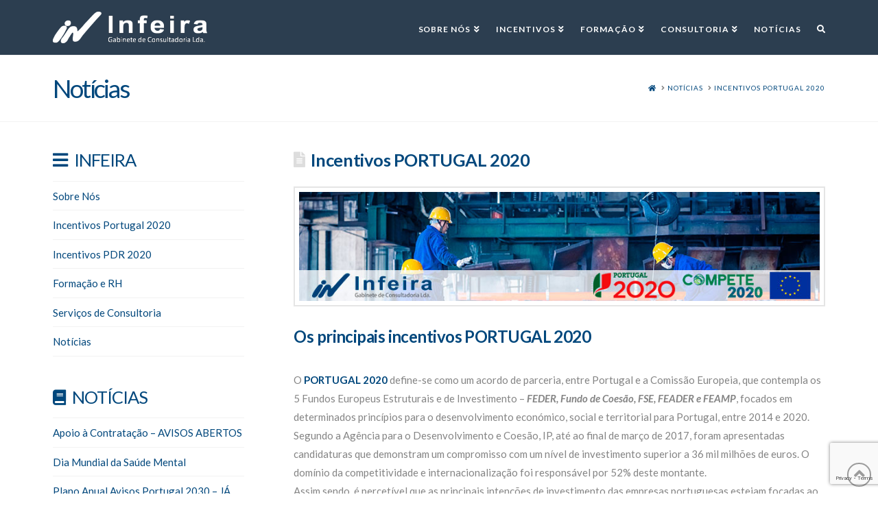

--- FILE ---
content_type: text/html; charset=UTF-8
request_url: https://infeira.pt/noticias/incentivos-portugal-2020-2
body_size: 36971
content:
<!DOCTYPE html>
<html class="no-js" lang="pt-PT">
<head>
<meta charset="UTF-8">
<meta name="viewport" content="width=device-width, initial-scale=1.0">
<link rel="pingback" href="https://infeira.pt/xmlrpc.php">
<style id="jetpack-boost-critical-css">/* Critical CSS Key: singular_post */
@media all{.x-icon-search:before{content:""}.x-icon-home:before{content:""}.x-icon-tags:before{content:""}.x-icon-bars:before{content:""}.x-icon-angle-right:before{content:""}}@media all{@charset "UTF-8";ol,ul{box-sizing:border-box}.aligncenter{clear:both}html :where(img[class*=wp-image-]){height:auto;max-width:100%}}@media all{a,img{-webkit-touch-callout:none!important;touch-callout:none!important}}@media all{@font-face{font-family:FontAwesome;font-weight:400;font-style:normal}.fa{display:inline-block;font-family:FontAwesome;font-style:normal;font-weight:400;line-height:1;-webkit-font-smoothing:antialiased;-moz-osx-font-smoothing:grayscale}.fa-book:before{content:"\f02d"}.fa-info-circle:before{content:"\f05a"}}@media all{article,aside,figure,footer,header,nav{display:block}html{-webkit-text-size-adjust:100%;-ms-text-size-adjust:100%}img{max-width:100%;height:auto;vertical-align:middle;border:0;-ms-interpolation-mode:bicubic}input,textarea{margin:0;font-size:100%;vertical-align:middle}input[type=submit]{-webkit-appearance:button}textarea{overflow:auto;vertical-align:top}*,:after,:before{box-sizing:border-box}html{overflow-x:hidden}body{margin:0;overflow-x:hidden}a{text-decoration:none}.site{margin:0 auto;background-color:#fff}.site:after,.site:before{content:" ";display:table;width:0}.site:after{clear:both}body{line-height:1.8}.x-container.offset{margin:2.75em auto}@media (max-width:766.98px){.x-container.offset{margin:2em auto}}.x-root{display:flex}.x-root .site{flex:1 1 auto;position:relative;width:100%;min-width:1px}.x-colophon{position:relative}.x-collapsed{display:none}.menu-item-has-children{position:relative}p{margin:0 0 1.5em}strong{font-weight:700}em{font-style:italic}h1,h2,h3,h4{margin:1.25em 0 .2em;text-rendering:optimizelegibility}h1{margin-top:1em;font-size:400%;line-height:1.1}h2{font-size:285.7%;line-height:1.2}h3{font-size:228.5%;line-height:1.3}h4{margin-top:1.75em;margin-bottom:.5em;line-height:1.4}h4{font-size:171.4%}ol,ul{padding:0;margin:0 0 1.5em 1.655em}ul ul{margin-bottom:0}form{margin:0 0 1.5em}input,label,textarea{font-size:100%;line-height:1.8}input,textarea{font-family:Lato,"Helvetica Neue",Helvetica,Arial,sans-serif}label{display:block;margin-bottom:2px}input::-webkit-input-placeholder,textarea::-webkit-input-placeholder{color:#999}input::-moz-placeholder,textarea::-moz-placeholder{color:#999}input:-ms-input-placeholder,textarea:-ms-input-placeholder{color:#999}.wpcf7 p{margin-bottom:.375em}.wpcf7 input[type=email],.wpcf7 input[type=tel],.wpcf7 input[type=text],.wpcf7 textarea{width:100%}.wpcf7-response-output:empty{display:none}input[type=email],input[type=tel],input[type=text],textarea{display:inline-block;height:2.65em;margin-bottom:9px;border:2px solid #ddd;padding:0 .65em;font-size:13px;line-height:normal;color:#555;background-color:#fff}input,textarea{width:auto}textarea{height:auto}input[type=submit]{width:auto}.form-search{position:relative;margin-bottom:0;line-height:1}.form-search:before{content:"";position:absolute;left:12px;bottom:50%;display:block;margin-bottom:-6px;font-size:12px;line-height:1;text-decoration:inherit;color:#272727;font-family:FontAwesome!important;font-style:normal!important;font-weight:400!important;text-decoration:inherit;text-rendering:auto;-webkit-font-smoothing:antialiased;-moz-osx-font-smoothing:grayscale}.form-search .search-query{width:100%;margin-bottom:0;padding-left:28px}textarea{padding-top:6px;padding-bottom:6px}[type=submit]{display:inline-block;position:relative;border:1px solid #ac1100;border-radius:0;padding:.563em 1.125em .813em;font-size:16px;font-weight:inherit;line-height:1.3;text-align:center;vertical-align:middle;color:#fff;background-color:#ff2a13}.x-searchform-overlay{display:none;position:fixed;top:0;left:0;width:100%;height:100%;z-index:2030;background-color:rgba(255,255,255,.925)}.x-searchform-overlay .form-search{padding-bottom:2em;font-size:10px}.x-searchform-overlay .form-search:before{display:none}.x-searchform-overlay .form-search label{margin-bottom:.85em;font-size:2.1em;line-height:1.4;color:#2c3e50}.x-searchform-overlay .form-search .search-query{border:0;padding:0;height:auto;font-size:9.4em;letter-spacing:-.05em;line-height:1;color:#2c3e50;background-color:transparent;border-radius:0;box-shadow:none}@media (max-width:766.98px){.x-searchform-overlay .form-search{font-size:8px}}@media (max-width:479.98px){.x-searchform-overlay .form-search{font-size:6px}}.x-searchform-overlay-inner{display:table-cell;vertical-align:middle}.x-nav{margin-left:0;margin-bottom:1.5em;list-style:none}.x-nav>li>a{display:block}.x-breadcrumbs{font-size:10px;font-weight:400;letter-spacing:1px;line-height:1.3;text-transform:uppercase}.x-breadcrumbs a,.x-breadcrumbs span{display:inline-block}.x-breadcrumbs .delimiter{margin:0 .25em 0 .45em}.x-container{margin:0 auto}.x-container:not(.x-row):not(.x-grid):not(.x-bar-content):after,.x-container:not(.x-row):not(.x-grid):not(.x-bar-content):before{content:" ";display:table;width:0}.x-container:not(.x-row):not(.x-grid):not(.x-bar-content):after{clear:both}.wpcf7-response-output{position:relative;margin-bottom:1.5em;border-left:5px solid #f6dca7;padding:.824em 2.25em 1em 1.15em;font-size:14px;line-height:1.5;color:#c09853;background-color:#fcf8e3}.wpcf7-response-output{border-left-width:5px!important;margin:1.5em 0 0!important;padding:.824em 1.15em 1em!important}.x-column{position:relative;z-index:1;float:left;margin-right:4%}.x-column.x-1-4{width:22%}.x-column.last,.x-column:last-of-type{margin-right:0}@media (max-width:978.98px){.x-column.x-md{float:none;width:100%;margin-right:0}}@media (max-width:978.98px){.x-sidebar{margin-top:3.5em}}.x-sidebar .widget{margin-top:3em}.x-sidebar .widget:first-child{margin-top:0}.x-sidebar .widget:last-child{margin-bottom:2em}.x-main{position:relative}.x-main:after,.x-main:before{content:" ";display:table;width:0}.x-main:after{clear:both}.hentry{margin-top:90px}.hentry:first-child{margin-top:0}.entry-wrap:after,.entry-wrap:before{content:" ";display:table;width:0}.entry-wrap:after{clear:both}.entry-title{position:relative;margin:0;font-size:170%;line-height:1.1}.entry-title:before{float:left;position:relative;top:.1375em;margin-right:.35em;font-size:.88em;line-height:1;text-align:center;color:#e6e6e6;background-color:#fff;font-family:FontAwesome!important;font-style:normal!important;font-weight:400!important;text-decoration:inherit;text-rendering:auto;-webkit-font-smoothing:antialiased;-moz-osx-font-smoothing:grayscale}.entry-featured{position:relative;margin-top:25px;border:2px solid #e5e5e5;padding:6px;background-color:#fff}.entry-thumb{display:block;position:relative;background-color:#16a085;transform:translate3d(0,0,0)}.entry-thumb img{min-width:100%}.entry-thumb:before{content:"";display:block;position:absolute;margin:-36px 0 0 -35px;top:50%;left:50%;width:70px;height:70px;font-family:fontawesome;font-size:42px;font-style:normal;font-weight:400;line-height:72px;text-align:center;vertical-align:middle;-webkit-font-smoothing:antialiased;speak:never;color:#fff;background-color:rgba(0,0,0,.35);border-radius:100em;opacity:0}.entry-content{margin-top:25px}.entry-footer{margin-top:1.5em;padding:1em 1.25em;line-height:1.4;background-color:#f9f9f9}.entry-footer>p{margin:0}.format-standard .entry-title:before{content:""}.x-header-landmark{padding:30px 0;border:1px solid #f2f2f2;border-left:0;border-right:0}.x-landmark-breadcrumbs-wrap{display:table;width:100%}@media (max-width:766.98px){.x-landmark-breadcrumbs-wrap .x-breadcrumbs-wrap,.x-landmark-breadcrumbs-wrap .x-landmark{width:100%;display:block;text-align:center}}.x-breadcrumbs-wrap,.x-landmark{display:table-cell;vertical-align:middle}.x-landmark{width:63.02463%;padding-right:9.92611%}@media (max-width:766.98px){.x-landmark{padding:0}}.x-breadcrumbs-wrap{width:27.04926%;text-align:right}@media (max-width:766.98px){.x-breadcrumbs-wrap{margin-top:.75em}}.h-landmark{margin:0;font-size:245%;letter-spacing:-.075em;line-height:1}.h-landmark span{display:inline-block;position:relative}.widget p:last-child,.widget ul:last-child{margin-bottom:0}.widget ul{margin-left:0;border-top:1px solid #f2f2f2;list-style:none}.widget ul li{border-bottom:1px solid #f2f2f2;padding:.65em 0;line-height:1.5;background-color:#fff}.h-widget{margin:0 0 .65em;font-size:170%;line-height:1.1}.widget_nav_menu ul{border-top:0;border-bottom:1px solid #f2f2f2}.widget_nav_menu ul>li{border-top:1px solid #f2f2f2;border-bottom:0;padding:0}.widget_nav_menu ul>li a{display:inline-block;margin:.65em 0}.aligncenter{display:block;margin:0 auto 1.5em}.wp-caption{max-width:100%;border:2px solid #e5e5e5;padding:4px;text-align:center;background-color:#fff}.wp-caption>.wp-caption-text,.wp-caption>.wp-caption-text:last-child{display:block;margin:9px 0 5px;padding:0 5%;font-size:10px;line-height:1.2;text-transform:uppercase}.cf:after,.cf:before{content:" ";display:table;width:0}.cf:after{clear:both}.right{float:right}.left{float:left}.screen-reader-response,.visually-hidden{overflow:hidden;position:absolute;width:1px;height:1px;margin:-1px;border:0;padding:0;clip:rect(0 0 0 0)}.tt-upper{text-transform:uppercase}.center-text{text-align:center}.x-hidden-desktop{display:none!important}@media (min-width:767px)and (max-width:978.98px){.x-hidden-desktop{display:inherit!important}span.x-hidden-desktop{display:inline!important}}@media (max-width:766.98px){.x-hidden-desktop{display:inherit!important}span.x-hidden-desktop{display:inline!important}}.desktop .menu-item,.desktop .menu-item>a{position:relative}.desktop .sub-menu{position:absolute;display:none;float:left;min-width:250px;margin:0;padding:1.75em;font-size:12px;list-style:none;background-color:#2c3e50;z-index:1000;transform:translate3d(0,0,0);-webkit-background-clip:padding-box;background-clip:padding-box}.desktop .sub-menu li{position:relative}.desktop .sub-menu li>a{display:block;padding:.5em 0;line-height:2;white-space:nowrap;color:#fff}.desktop .sub-menu li:after,.desktop .sub-menu li:before{content:"";display:block;position:absolute;left:0;right:0;opacity:.125}.desktop .sub-menu li:before{top:0;height:1px}.desktop .sub-menu li:last-child:after{bottom:-1px;height:1px}.masthead-inline .x-navbar .desktop .sub-menu{left:auto;right:0}.masthead-inline .x-navbar .desktop .sub-menu .sub-menu{top:-1.75em;right:calc(100% + 1.75em)}.x-navbar{position:relative;overflow:visible;z-index:1030}.x-navbar .x-container{position:relative}.x-nav-wrap.desktop{display:block}.x-nav-wrap.mobile{display:none;clear:both;overflow:hidden}@media (max-width:978.98px){.x-nav-wrap.desktop{display:none}.x-nav-wrap.mobile{display:block}.x-nav-wrap.mobile.x-collapsed{display:none}}.x-brand{display:block;float:left;line-height:1;text-decoration:none}.x-btn-navbar{display:none;font-size:24px;line-height:1}@media (max-width:978.98px){.masthead-inline .x-btn-navbar{display:block;float:right}}.x-navbar .x-nav>li>a>span{display:inline-block}.x-navbar .desktop .x-nav{margin:0}.x-navbar .desktop .x-nav>li{float:left}.x-navbar .desktop .x-nav>li>a{float:none;line-height:1;text-decoration:none}.x-navbar .desktop .x-nav li>a>span:after{content:"";margin-left:.35em;font-family:FontAwesome!important;font-style:normal!important;font-weight:400!important;text-decoration:inherit;text-rendering:auto;-webkit-font-smoothing:antialiased;-moz-osx-font-smoothing:grayscale}.x-navbar .desktop .x-nav li>a:only-child>span:after{content:"";display:none}.masthead-inline .desktop .x-nav{display:block;float:right}.x-navbar .mobile .x-nav{margin:25px 0}.x-navbar .mobile .x-nav li>a{display:block;position:relative;font-size:14px;line-height:1.5;white-space:normal}.x-navbar .mobile .x-nav ul{margin:0 0 0 2.25em;list-style:none}@media (max-width:978.98px){.x-navbar-fixed-top-active .x-navbar-wrap{height:auto}}.x-navbar{background-color:#2c3e50}.x-btn-navbar{border:0;padding:.458em .625em;color:#fff;background-color:#476481;border-radius:4px;box-shadow:0 2px 0 0 rgba(0,0,0,.25)}.x-btn-navbar.collapsed{background-color:#3e5871}.x-navbar .desktop .x-nav>li>a{padding:0}.x-navbar .desktop .x-nav>li>a>span{padding:0 0 5px}.x-navbar .desktop .x-nav>.x-menu-item>a>span{box-shadow:none!important}.x-navbar .mobile .x-nav li>a{margin:0 0 11px;border:1px solid;padding:.75em .95em;color:#fff;background-color:transparent}.x-navbar-fixed-top-active .masthead-inline .desktop .x-nav>li:last-child>a{padding-right:0}.x-navbar .mobile .x-nav>li.x-menu-item-search{margin:0;text-align:center}.x-navbar .mobile .x-nav>li.x-menu-item-search>a{border:1px solid}.x-colophon.top{padding:5% 0 5.25%;background-color:#f9f9f9}.x-colophon.top .x-column .widget:first-child{margin-top:0}@media (max-width:978.98px){.x-colophon.top{padding:6.5% 0}.x-colophon.top .x-column .widget:first-child{margin-top:3em}.x-colophon.top .x-column:first-child .widget:first-child{margin-top:0}}.x-colophon .widget{margin-top:3em}.x-colophon .widget ul li{background-color:#fafafa}}@media all{.vc_row:after,.vc_row:before{content:" ";display:table}.vc_row:after{clear:both}@media (max-width:767px){.vc_hidden-xs{display:none!important}}.vc_column_container{width:100%}.vc_row{margin-left:-15px;margin-right:-15px}.vc_col-sm-12,.vc_col-sm-3,.vc_col-sm-4,.vc_col-sm-6,.vc_col-sm-9{position:relative;min-height:1px;padding-left:15px;padding-right:15px;-webkit-box-sizing:border-box;-moz-box-sizing:border-box;box-sizing:border-box}@media (min-width:768px){.vc_col-sm-12,.vc_col-sm-3,.vc_col-sm-4,.vc_col-sm-6,.vc_col-sm-9{float:left}.vc_col-sm-12{width:100%}.vc_col-sm-9{width:75%}.vc_col-sm-6{width:50%}.vc_col-sm-4{width:33.33333333%}.vc_col-sm-3{width:25%}}.vc_message_box{border:1px solid transparent;display:block;overflow:hidden;margin:0 0 21.73913043px 0;padding:1em 1em 1em 4em;position:relative;font-size:1em;-webkit-box-sizing:border-box;-moz-box-sizing:border-box;box-sizing:border-box}.vc_message_box>p:last-child{margin-bottom:0}.vc_message_box-icon{bottom:0;font-size:1em;font-style:normal;left:0;position:absolute;top:0;width:4em}.vc_message_box-icon>*{font-size:1.7em;line-height:1;font-style:normal;left:50%;position:absolute;top:50%;-webkit-transform:translate(-50%,-50%);-ms-transform:translate(-50%,-50%);-o-transform:translate(-50%,-50%);transform:translate(-50%,-50%)}.vc_color-sky.vc_message_box{color:#2a6194;border-color:#bedaf4;background-color:#eaf3fb}.vc_color-sky.vc_message_box .vc_message_box-icon{color:#5aa1e3}.vc_color-info.vc_message_box{color:#5e7f96;border-color:#cfebfe;background-color:#dff2fe}.vc_color-info.vc_message_box .vc_message_box-icon{color:#56b0ee}.vc_message_box-rounded{border-radius:5px}.wpb_text_column :last-child,.wpb_text_column p:last-child{margin-bottom:0}.wpb_content_element{margin-bottom:35px}.vc_row.vc_row-flex{box-sizing:border-box;display:-webkit-box;display:-webkit-flex;display:-ms-flexbox;display:flex;-webkit-flex-wrap:wrap;-ms-flex-wrap:wrap;flex-wrap:wrap}.vc_row.vc_row-flex>.vc_column_container{display:-webkit-box;display:-webkit-flex;display:-ms-flexbox;display:flex}.vc_row.vc_row-flex>.vc_column_container>.vc_column-inner{-webkit-box-flex:1;-webkit-flex-grow:1;-ms-flex-positive:1;flex-grow:1;display:-webkit-box;display:-webkit-flex;display:-ms-flexbox;display:flex;-webkit-box-orient:vertical;-webkit-box-direction:normal;-webkit-flex-direction:column;-ms-flex-direction:column;flex-direction:column;z-index:1}@media (-ms-high-contrast:active),(-ms-high-contrast:none){.vc_row.vc_row-flex>.vc_column_container>.vc_column-inner>*{min-height:1em}}.vc_row.vc_row-flex::after,.vc_row.vc_row-flex::before{display:none}.vc_row.vc_row-o-equal-height>.vc_column_container{-webkit-box-align:stretch;-webkit-align-items:stretch;-ms-flex-align:stretch;align-items:stretch}.vc_row.vc_row-o-content-middle>.vc_column_container>.vc_column-inner{-webkit-box-pack:center;-webkit-justify-content:center;-ms-flex-pack:center;justify-content:center}.vc_row.vc_row-o-content-middle:not(.vc_row-o-equal-height)>.vc_column_container{-webkit-box-align:center;-webkit-align-items:center;-ms-flex-align:center;align-items:center}.vc_column-inner::after,.vc_column-inner::before{content:" ";display:table}.vc_column-inner::after{clear:both}.vc_column_container{padding-left:0;padding-right:0}.vc_column_container>.vc_column-inner{box-sizing:border-box;padding-left:15px;padding-right:15px;width:100%}.vc_row.vc_row-o-equal-height>.vc_column_container{-webkit-box-align:stretch;-webkit-align-items:stretch;-ms-flex-align:stretch;align-items:stretch}.wpb_single_image a{border:none;outline:0}.wpb_single_image img{height:auto;max-width:100%;vertical-align:top}.wpb_single_image .vc_single_image-wrapper{display:inline-block;vertical-align:top;max-width:100%}.wpb_single_image.vc_align_left{text-align:left}.wpb_single_image .vc_figure{display:inline-block;vertical-align:top;margin:0;max-width:100%}.vc_icon_element{line-height:0;font-size:14px;margin-bottom:35px}.vc_icon_element.vc_icon_element-outer{box-sizing:border-box;text-align:center}.vc_icon_element.vc_icon_element-outer.vc_icon_element-align-right{text-align:right}.vc_icon_element.vc_icon_element-outer .vc_icon_element-inner{text-align:center;display:inline-block;border:2px solid transparent;width:4em;height:4em;box-sizing:content-box;position:relative}.vc_icon_element.vc_icon_element-outer .vc_icon_element-inner .vc_icon_element-icon{font-size:2.15em;font-style:normal;line-height:1!important;font-size-adjust:none;font-stretch:normal;-webkit-font-feature-settings:normal;font-feature-settings:normal;-webkit-font-language-override:normal;font-language-override:normal;-webkit-font-kerning:auto;font-kerning:auto;font-synthesis:weight style;font-variant:normal;text-rendering:auto;display:inline-block;position:absolute;top:50%;left:50%;-webkit-transform:translate(-50%,-50%);-ms-transform:translate(-50%,-50%);-o-transform:translate(-50%,-50%);transform:translate(-50%,-50%)}.vc_icon_element.vc_icon_element-outer .vc_icon_element-inner .vc_icon_element-icon:before{font-style:normal;display:inline-block;text-decoration:inherit;width:inherit;height:inherit;font-size:1em;text-align:center;text-rendering:optimizelegibility}.vc_icon_element.vc_icon_element-outer .vc_icon_element-inner .vc_icon_element-link{width:100%;height:100%;display:block;position:absolute;top:0;box-sizing:content-box;border:none}.vc_icon_element.vc_icon_element-outer .vc_icon_element-inner.vc_icon_element-size-md{max-width:100%!important;line-height:2.15em!important}.vc_icon_element.vc_icon_element-outer .vc_icon_element-inner.vc_icon_element-size-md .vc_icon_element-icon{font-size:2.15em!important}.vc_icon_element.vc_icon_element-outer .vc_icon_element-inner.vc_icon_element-color-sky .vc_icon_element-icon{color:#5aa1e3}}@media all{@charset "UTF-8";#jp-relatedposts{clear:both;display:none;margin:1em 0;padding-top:1em;position:relative}.jp-relatedposts:after{clear:both;content:"";display:block}.widget_eu_cookie_law_widget{border:none;bottom:1em;left:1em;margin:0;padding:0;position:fixed;right:1em;width:auto;z-index:50001}#eu-cookie-law{background-color:#fff;border:1px solid #dedede;color:#2e4467;font-size:12px;line-height:1.5;overflow:hidden;padding:6px 6px 6px 15px;position:relative}#eu-cookie-law a{color:inherit;text-decoration:underline}#eu-cookie-law form{margin-bottom:0;position:static}#eu-cookie-law input{background:#f3f3f3;border:1px solid #dedede;border-radius:4px;-moz-border-radius:3px;-webkit-border-radius:3px;color:#2e4453;display:inline;float:right;font-family:inherit;font-size:14px;font-weight:inherit;line-height:inherit;margin:0 0 0 5%;padding:8px 12px;position:static;text-transform:none}@media (max-width:600px){#eu-cookie-law{padding-bottom:55px}#eu-cookie-law input.accept{bottom:8px;position:absolute;right:8px}}}@media all{.vc_tta-container{margin-bottom:21.73913043px}.vc_tta.vc_general{font-size:1em}.vc_tta.vc_general .vc_tta-panels,.vc_tta.vc_general .vc_tta-panels-container{box-sizing:border-box;position:relative}.vc_tta.vc_general .vc_tta-panel{display:block}.vc_tta.vc_general .vc_tta-panel-heading{border:solid transparent;box-sizing:border-box}.vc_tta.vc_general .vc_tta-panel-title{margin:0;line-height:1}.vc_tta.vc_general .vc_tta-panel-title>a{background:0 0;display:block;padding:14px 20px;box-sizing:border-box;text-decoration:none;color:inherit;position:relative;border:none;box-shadow:none}.vc_tta.vc_general .vc_tta-panel-body{border:solid transparent;box-sizing:content-box;padding:14px 20px;display:none;overflow:hidden;-webkit-transform:translate3d(0,0,0);transform:translate3d(0,0,0)}.vc_tta.vc_general .vc_tta-panel-body>:last-child{margin-bottom:0}.vc_tta.vc_general .vc_tta-panel.vc_active{display:block}.vc_tta.vc_general .vc_tta-panel.vc_active .vc_tta-panel-body{display:block}.vc_tta.vc_general .vc_tta-title-text:not(:empty)~*{margin-left:14px}.vc_tta.vc_tta-shape-rounded .vc_tta-panel-body{min-height:10px}.vc_tta.vc_tta-shape-rounded .vc_tta-panel-body,.vc_tta.vc_tta-shape-rounded .vc_tta-panel-heading{border-radius:5px}.vc_tta.vc_tta-shape-rounded.vc_tta-o-no-fill .vc_tta-panel-body{border-radius:0}.vc_tta-shape-rounded.vc_tta-o-shape-group.vc_tta-o-no-fill .vc_tta-panel:not(:first-child):not(:last-child):not(.vc_active) .vc_tta-panel-body,.vc_tta-shape-rounded.vc_tta-o-shape-group.vc_tta-o-no-fill .vc_tta-panel:not(:first-child):not(:last-child):not(.vc_active) .vc_tta-panel-heading{border-radius:0}.vc_tta-shape-rounded.vc_tta-o-shape-group.vc_tta-o-no-fill .vc_tta-panel:first-child:not(:last-child):not(.vc_active) .vc_tta-panel-body,.vc_tta-shape-rounded.vc_tta-o-shape-group.vc_tta-o-no-fill .vc_tta-panel:first-child:not(:last-child):not(.vc_active) .vc_tta-panel-heading{border-bottom-left-radius:0;border-bottom-right-radius:0}.vc_tta-shape-rounded.vc_tta-o-shape-group.vc_tta-o-no-fill .vc_tta-panel:last-child:not(:first-child) .vc_tta-panel-body,.vc_tta-shape-rounded.vc_tta-o-shape-group.vc_tta-o-no-fill .vc_tta-panel:last-child:not(:first-child) .vc_tta-panel-heading{border-top-left-radius:0;border-top-right-radius:0}.vc_tta.vc_tta-style-classic .vc_tta-panel-body,.vc_tta.vc_tta-style-classic .vc_tta-panel-heading{border-width:1px}.vc_tta.vc_tta-style-classic .vc_tta-panel:not(:first-child) .vc_tta-panel-heading{margin-top:-1px}.vc_tta.vc_tta-style-classic .vc_tta-panel:not(:last-child) .vc_tta-panel-heading{margin-bottom:-1px}.vc_tta.vc_tta-style-outline .vc_tta-panel-body,.vc_tta.vc_tta-style-outline .vc_tta-panel-heading{border-width:2px}.vc_tta.vc_tta-style-outline .vc_tta-panel.vc_active .vc_tta-panel-heading{margin-bottom:-2px}.vc_tta.vc_tta-style-outline .vc_tta-panel-body::after,.vc_tta.vc_tta-style-outline .vc_tta-panel-body::before{display:block;top:-2px;right:-2px;bottom:-2px;left:-2px}.vc_tta-color-sky.vc_tta-style-classic .vc_tta-panel .vc_tta-panel-heading{border-color:#4d9ae1;background-color:#5aa1e3}.vc_tta-color-sky.vc_tta-style-classic .vc_tta-panel .vc_tta-panel-title>a{color:#fff}.vc_tta-color-sky.vc_tta-style-classic .vc_tta-panel .vc_tta-panel-body{background-color:#f8f8f8}.vc_tta-color-sky.vc_tta-style-classic .vc_tta-panel .vc_tta-panel-body,.vc_tta-color-sky.vc_tta-style-classic .vc_tta-panel .vc_tta-panel-body::after,.vc_tta-color-sky.vc_tta-style-classic .vc_tta-panel .vc_tta-panel-body::before{border-color:#f0f0f0}.vc_tta-color-sky.vc_tta-style-classic .vc_tta-controls-icon::after,.vc_tta-color-sky.vc_tta-style-classic .vc_tta-controls-icon::before{border-color:#fff}.vc_tta-color-sky.vc_tta-style-outline .vc_tta-panel .vc_tta-panel-heading{border-color:#5aa1e3;background-color:transparent}.vc_tta-color-sky.vc_tta-style-outline .vc_tta-panel .vc_tta-panel-title>a{color:#5aa1e3}.vc_tta-color-sky.vc_tta-style-outline .vc_tta-panel.vc_active .vc_tta-panel-heading{border-color:#5aa1e3;background-color:transparent}.vc_tta-color-sky.vc_tta-style-outline .vc_tta-panel.vc_active .vc_tta-panel-title>a{color:#5aa1e3}.vc_tta-color-sky.vc_tta-style-outline .vc_tta-panel .vc_tta-panel-body{background-color:transparent}.vc_tta-color-sky.vc_tta-style-outline .vc_tta-panel .vc_tta-panel-body,.vc_tta-color-sky.vc_tta-style-outline .vc_tta-panel .vc_tta-panel-body::after,.vc_tta-color-sky.vc_tta-style-outline .vc_tta-panel .vc_tta-panel-body::before{border-color:#5aa1e3}.vc_tta-color-sky.vc_tta-style-outline .vc_tta-controls-icon::after,.vc_tta-color-sky.vc_tta-style-outline .vc_tta-controls-icon::before{border-color:#5aa1e3}.vc_tta-color-sky.vc_tta-style-outline .vc_active .vc_tta-panel-heading .vc_tta-controls-icon::after,.vc_tta-color-sky.vc_tta-style-outline .vc_active .vc_tta-panel-heading .vc_tta-controls-icon::before{border-color:#5aa1e3}.vc_tta-color-white.vc_tta-style-classic .vc_tta-panel .vc_tta-panel-heading{border-color:#f7f7f7;background-color:#fff}.vc_tta-color-white.vc_tta-style-classic .vc_tta-panel .vc_tta-panel-title>a{color:#666}.vc_tta-color-white.vc_tta-style-classic .vc_tta-panel .vc_tta-panel-body{background-color:#fff}.vc_tta-color-white.vc_tta-style-classic .vc_tta-panel .vc_tta-panel-body,.vc_tta-color-white.vc_tta-style-classic .vc_tta-panel .vc_tta-panel-body::after,.vc_tta-color-white.vc_tta-style-classic .vc_tta-panel .vc_tta-panel-body::before{border-color:#f7f7f7}.vc_tta-color-white.vc_tta-style-classic .vc_tta-controls-icon::after,.vc_tta-color-white.vc_tta-style-classic .vc_tta-controls-icon::before{border-color:#666}.vc_tta.vc_tta-o-no-fill .vc_tta-panels .vc_tta-panel-body{border-color:transparent;background-color:transparent}.vc_tta.vc_tta-controls-align-left .vc_tta-panel-heading{text-align:left}.vc_tta .vc_tta-controls-icon{display:inline-block;vertical-align:middle;height:12px;width:12px;position:relative;font-size:inherit;margin:0}.vc_tta .vc_tta-title-text:not(:empty)~.vc_tta-controls-icon{margin-left:0}.vc_tta .vc_tta-controls-icon.vc_tta-controls-icon-plus::before{content:'';display:block;position:absolute;box-sizing:border-box;left:0;right:0;top:50%;-webkit-transform:translateY(-50%);transform:translateY(-50%);border-style:solid;border-width:2px 0 0 0}.vc_tta .vc_tta-controls-icon.vc_tta-controls-icon-plus::after{content:'';display:block;position:absolute;box-sizing:border-box;left:50%;bottom:0;top:0;-webkit-transform:translateX(-50%);transform:translateX(-50%);border-style:solid;border-width:0 0 0 2px}.vc_tta .vc_active .vc_tta-controls-icon.vc_tta-controls-icon-plus::after{display:none}.vc_tta.vc_tta-accordion .vc_tta-controls-icon-position-left.vc_tta-panel-title>a{padding-left:46px}.vc_tta.vc_tta-accordion .vc_tta-controls-icon-position-left .vc_tta-controls-icon{position:absolute;top:50%;-webkit-transform:translateY(-50%);transform:translateY(-50%);left:20px}}@media all{.fa,.fas{-moz-osx-font-smoothing:grayscale;-webkit-font-smoothing:antialiased;display:inline-block;font-style:normal;font-variant:normal;text-rendering:auto;line-height:1}.fa-book:before{content:"\f02d"}.fa-file-alt:before{content:"\f15c"}.fa-info-circle:before{content:"\f05a"}@font-face{font-family:'Font Awesome 5 Free';font-style:normal;font-weight:400;font-display:auto}@font-face{font-family:'Font Awesome 5 Free';font-style:normal;font-weight:900;font-display:auto}.fa,.fas{font-family:'Font Awesome 5 Free';font-weight:900}}@media all{@font-face{font-family:fontawesome;font-weight:400;font-style:normal}[class*=" ts-awesome-"],[class^=ts-awesome-]{font-family:fontawesome;speak:none;font-style:normal;font-weight:400;font-variant:normal;text-transform:none;line-height:1;-webkit-font-smoothing:antialiased;-moz-osx-font-smoothing:grayscale}[class*=" ts-awesome-"]:before,[class^=ts-awesome-]:before{text-decoration:inherit;display:inline-block;speak:none}a [class*=" ts-awesome-"],a [class^=ts-awesome-]{display:inline-block}.ts-awesome-book:before{content:"\f02d"}.ts-awesome-pencil-square:before{content:"\f14b"}}@media all{@charset "UTF-8";}@media all{.ts-button{-webkit-box-shadow:inset 0 1px 0 rgba(255,255,255,.5),0 1px 2px rgba(0,0,0,.15);-moz-box-shadow:inset 0 1px 0 rgba(255,255,255,.5),0 1px 2px rgba(0,0,0,.15);box-shadow:inset 0 1px 0 rgba(255,255,255,.5),0 1px 2px rgba(0,0,0,.15);background:-webkit-gradient(linear,50% 0,50% 100%,color-stop(0,#fbfbfb),color-stop(100%,#e1e1e1));background:-webkit-linear-gradient(top,#fbfbfb,#e1e1e1);background:-moz-linear-gradient(top,#fbfbfb,#e1e1e1);background:-o-linear-gradient(top,#fbfbfb,#e1e1e1);background:linear-gradient(top,#fbfbfb,#e1e1e1);display:-moz-inline-stack;display:inline-block;vertical-align:middle;zoom:1;border:1px solid #d4d4d4;height:32px;line-height:32px;padding:0;font-weight:300;font-size:14px;font-family:"Helvetica Neue Light","Helvetica Neue",Helvetica,Arial,"Lucida Grande",sans-serif;color:#666;text-shadow:0 1px 1px #fff;margin:0;text-decoration:none;text-align:center}.ts-button-flat{-webkit-box-shadow:none;-moz-box-shadow:none;box-shadow:none;background:#eee;border:none;text-shadow:none}.ts-button-rounded{-webkit-border-radius:5px;-moz-border-radius:5px;-ms-border-radius:5px;-o-border-radius:5px;border-radius:5px}}@media all{.ts-button-parent{display:block;width:100%;text-align:center}.ts-button-parent .ts-button-text{white-space:normal}.ts-font-icon{display:inline-block;font-size:16px;line-height:16px;height:100%;width:100%;margin:5px;padding:0;border:none;text-align:center;-moz-box-sizing:content-box!important;-webkit-box-sizing:content-box!important;box-sizing:content-box!important;o-box-sizing:content-box!important}.ts-font-icon:after,.ts-font-icon:before{-moz-box-sizing:content-box!important;-webkit-box-sizing:content-box!important;box-sizing:content-box!important;o-box-sizing:content-box!important}.ts-list-item{display:table;width:100%;margin-bottom:5px}}@media all{.cqbtn-2{background-color:#00afd1}.cqbtn-2 .round{background-color:rgba(255,255,255,.2)}.cq-buttoncontainer a{text-decoration:none;-moz-border-radius:30px;-webkit-border-radius:30px;border-radius:30px;padding:12px 53px 8px 23px;color:#fff;position:relative;display:inline-block}@-moz-document url-prefix(){.cq-buttoncontainer a{padding:7px 53px 7px 23px;color:#fff}}.cq-buttoncontainer a span{position:relative;z-index:3}.cq-buttoncontainer a .round{-moz-border-radius:50%;-webkit-border-radius:50%;border-radius:50%;width:38px;height:38px;position:absolute;right:3px;top:3px;z-index:2}.cq-buttoncontainer a .round i{font-size:18px;position:absolute;top:50%;margin-top:-9px;left:50%;margin-left:-9px}.cq-buttoncontainer .txt{font-size:14px;line-height:1.5rem}.animatetype-3 .round{background:0 0}.animatetype-3 a{position:relative;overflow:hidden}.animatetype-3 a.cqbtn-2:after{background-color:rgba(255,255,255,.2)}.animatetype-3 a:after{content:"";-moz-border-radius:50%;-webkit-border-radius:50%;border-radius:50%;width:37px;height:38px;position:absolute;right:3px;top:3px}}</style><meta name='robots' content='index, follow, max-image-preview:large, max-snippet:-1, max-video-preview:-1' />
<meta name="dlm-version" content="5.1.6">
	<!-- This site is optimized with the Yoast SEO plugin v26.7 - https://yoast.com/wordpress/plugins/seo/ -->
	<title>Incentivos PORTUGAL 2020 - INFEIRA</title>
	<meta name="description" content="Os principais incentivos PORTUGAL 2020 destinam-se a apoiar projetos de Inovação Produtiva, Qualificação das PME e Internacionalização das PME. SAIBA MAIS!" />
	<link rel="canonical" href="https://infeira.pt/noticias/incentivos-portugal-2020-2" />
	<meta property="og:locale" content="pt_PT" />
	<meta property="og:type" content="article" />
	<meta property="og:title" content="Os principais Incentivos PORTUGAL 2020" />
	<meta property="og:description" content="Fique a saber quais os principais Incentivos PORTUGAL 2020 e em que tipologias investem mais as Empresas Portuguesas. INFEIRA" />
	<meta property="og:url" content="https://infeira.pt/noticias/incentivos-portugal-2020-2" />
	<meta property="og:site_name" content="INFEIRA" />
	<meta property="article:publisher" content="https://www.facebook.com/Infeira" />
	<meta property="article:author" content="https://www.facebook.com/infeira" />
	<meta property="article:published_time" content="2017-07-31T09:17:34+00:00" />
	<meta property="article:modified_time" content="2019-06-14T16:03:06+00:00" />
	<meta property="og:image" content="https://infeira.pt/wp-content/uploads/2017/07/facebook-principais-incentivos-pt2020-INFEIRA.jpg" />
	<meta property="og:image:width" content="1200" />
	<meta property="og:image:height" content="630" />
	<meta property="og:image:type" content="image/jpeg" />
	<meta name="author" content="Ricardo Ferreira" />
	<meta name="twitter:label1" content="Escrito por" />
	<meta name="twitter:data1" content="Ricardo Ferreira" />
	<meta name="twitter:label2" content="Tempo estimado de leitura" />
	<meta name="twitter:data2" content="5 minutos" />
	<script data-jetpack-boost="ignore" type="application/ld+json" class="yoast-schema-graph">{"@context":"https://schema.org","@graph":[{"@type":"Article","@id":"https://infeira.pt/noticias/incentivos-portugal-2020-2#article","isPartOf":{"@id":"https://infeira.pt/noticias/incentivos-portugal-2020-2"},"author":{"name":"Ricardo Ferreira","@id":"https://infeira.pt/#/schema/person/4d8217847da02f348f42376d0d155a20"},"headline":"Incentivos PORTUGAL 2020","datePublished":"2017-07-31T09:17:34+00:00","dateModified":"2019-06-14T16:03:06+00:00","mainEntityOfPage":{"@id":"https://infeira.pt/noticias/incentivos-portugal-2020-2"},"wordCount":935,"publisher":{"@id":"https://infeira.pt/#organization"},"image":{"@id":"https://infeira.pt/noticias/incentivos-portugal-2020-2#primaryimage"},"thumbnailUrl":"https://infeira.pt/wp-content/uploads/2017/07/header-incentivos-portugal-2020-julh-17.jpg","keywords":["Incentivos PORTUGAL 2020","inovação produtiva","Inovação Produtiva Não PME","Internacionalização das PME","Qualificação das PME"],"articleSection":["Projetos e Incentivos"],"inLanguage":"pt-PT"},{"@type":"WebPage","@id":"https://infeira.pt/noticias/incentivos-portugal-2020-2","url":"https://infeira.pt/noticias/incentivos-portugal-2020-2","name":"Incentivos PORTUGAL 2020 - INFEIRA","isPartOf":{"@id":"https://infeira.pt/#website"},"primaryImageOfPage":{"@id":"https://infeira.pt/noticias/incentivos-portugal-2020-2#primaryimage"},"image":{"@id":"https://infeira.pt/noticias/incentivos-portugal-2020-2#primaryimage"},"thumbnailUrl":"https://infeira.pt/wp-content/uploads/2017/07/header-incentivos-portugal-2020-julh-17.jpg","datePublished":"2017-07-31T09:17:34+00:00","dateModified":"2019-06-14T16:03:06+00:00","description":"Os principais incentivos PORTUGAL 2020 destinam-se a apoiar projetos de Inovação Produtiva, Qualificação das PME e Internacionalização das PME. SAIBA MAIS!","breadcrumb":{"@id":"https://infeira.pt/noticias/incentivos-portugal-2020-2#breadcrumb"},"inLanguage":"pt-PT","potentialAction":[{"@type":"ReadAction","target":["https://infeira.pt/noticias/incentivos-portugal-2020-2"]}]},{"@type":"ImageObject","inLanguage":"pt-PT","@id":"https://infeira.pt/noticias/incentivos-portugal-2020-2#primaryimage","url":"https://infeira.pt/wp-content/uploads/2017/07/header-incentivos-portugal-2020-julh-17.jpg","contentUrl":"https://infeira.pt/wp-content/uploads/2017/07/header-incentivos-portugal-2020-julh-17.jpg","width":"846","height":"177","caption":"principais incentivos portugal 2020"},{"@type":"BreadcrumbList","@id":"https://infeira.pt/noticias/incentivos-portugal-2020-2#breadcrumb","itemListElement":[{"@type":"ListItem","position":1,"name":"Início","item":"https://infeira.pt/"},{"@type":"ListItem","position":2,"name":"Notícias","item":"https://infeira.pt/noticias"},{"@type":"ListItem","position":3,"name":"Incentivos PORTUGAL 2020"}]},{"@type":"WebSite","@id":"https://infeira.pt/#website","url":"https://infeira.pt/","name":"INFEIRA","description":"Incentivos Portugal 2030, Incentivos PEPAC, Formação Profissional, Consultoria","publisher":{"@id":"https://infeira.pt/#organization"},"potentialAction":[{"@type":"SearchAction","target":{"@type":"EntryPoint","urlTemplate":"https://infeira.pt/?s={search_term_string}"},"query-input":{"@type":"PropertyValueSpecification","valueRequired":true,"valueName":"search_term_string"}}],"inLanguage":"pt-PT"},{"@type":"Organization","@id":"https://infeira.pt/#organization","name":"INFEIRA - Gabinete de Consultadoria, Lda.","url":"https://infeira.pt/","logo":{"@type":"ImageObject","inLanguage":"pt-PT","@id":"https://infeira.pt/#/schema/logo/image/","url":"https://infeira.pt/wp-content/uploads/2015/06/infeira-logo.jpg","contentUrl":"https://infeira.pt/wp-content/uploads/2015/06/infeira-logo.jpg","width":200,"height":41,"caption":"INFEIRA - Gabinete de Consultadoria, Lda."},"image":{"@id":"https://infeira.pt/#/schema/logo/image/"},"sameAs":["https://www.facebook.com/Infeira","https://pt.linkedin.com/company/infeira-gabinete-de-consultadoria-lda"]},{"@type":"Person","@id":"https://infeira.pt/#/schema/person/4d8217847da02f348f42376d0d155a20","name":"Ricardo Ferreira","sameAs":["https://www.facebook.com/infeira"]}]}</script>
	<!-- / Yoast SEO plugin. -->


<link rel='dns-prefetch' href='//www.googletagmanager.com' />
<link rel='dns-prefetch' href='//stats.wp.com' />
<link rel='dns-prefetch' href='//v0.wordpress.com' />
<link rel="alternate" type="application/rss+xml" title="INFEIRA &raquo; Feed" href="https://infeira.pt/feed" />
<link rel="alternate" type="application/rss+xml" title="INFEIRA &raquo; Feed de comentários" href="https://infeira.pt/comments/feed" />
<link rel="alternate" type="application/rss+xml" title="Feed de comentários de INFEIRA &raquo; Incentivos PORTUGAL 2020" href="https://infeira.pt/noticias/incentivos-portugal-2020-2/feed" />
<link rel="alternate" title="oEmbed (JSON)" type="application/json+oembed" href="https://infeira.pt/wp-json/oembed/1.0/embed?url=https%3A%2F%2Finfeira.pt%2Fnoticias%2Fincentivos-portugal-2020-2" />
<link rel="alternate" title="oEmbed (XML)" type="text/xml+oembed" href="https://infeira.pt/wp-json/oembed/1.0/embed?url=https%3A%2F%2Finfeira.pt%2Fnoticias%2Fincentivos-portugal-2020-2&#038;format=xml" />
<style id='wp-img-auto-sizes-contain-inline-css' type='text/css'>
img:is([sizes=auto i],[sizes^="auto," i]){contain-intrinsic-size:3000px 1500px}
/*# sourceURL=wp-img-auto-sizes-contain-inline-css */
</style>
<noscript><link rel='stylesheet' id='jetpack_related-posts-css' href='https://infeira.pt/wp-content/plugins/jetpack/modules/related-posts/related-posts.css?ver=20240116' type='text/css' media='all' />
</noscript><link data-media="all" onload="this.media=this.dataset.media; delete this.dataset.media; this.removeAttribute( &apos;onload&apos; );" rel='stylesheet' id='jetpack_related-posts-css' href='https://infeira.pt/wp-content/plugins/jetpack/modules/related-posts/related-posts.css?ver=20240116' type='text/css' media="not all" />
<style id='wp-emoji-styles-inline-css' type='text/css'>

	img.wp-smiley, img.emoji {
		display: inline !important;
		border: none !important;
		box-shadow: none !important;
		height: 1em !important;
		width: 1em !important;
		margin: 0 0.07em !important;
		vertical-align: -0.1em !important;
		background: none !important;
		padding: 0 !important;
	}
/*# sourceURL=wp-emoji-styles-inline-css */
</style>
<style id='wp-block-library-inline-css' type='text/css'>
:root{--wp-block-synced-color:#7a00df;--wp-block-synced-color--rgb:122,0,223;--wp-bound-block-color:var(--wp-block-synced-color);--wp-editor-canvas-background:#ddd;--wp-admin-theme-color:#007cba;--wp-admin-theme-color--rgb:0,124,186;--wp-admin-theme-color-darker-10:#006ba1;--wp-admin-theme-color-darker-10--rgb:0,107,160.5;--wp-admin-theme-color-darker-20:#005a87;--wp-admin-theme-color-darker-20--rgb:0,90,135;--wp-admin-border-width-focus:2px}@media (min-resolution:192dpi){:root{--wp-admin-border-width-focus:1.5px}}.wp-element-button{cursor:pointer}:root .has-very-light-gray-background-color{background-color:#eee}:root .has-very-dark-gray-background-color{background-color:#313131}:root .has-very-light-gray-color{color:#eee}:root .has-very-dark-gray-color{color:#313131}:root .has-vivid-green-cyan-to-vivid-cyan-blue-gradient-background{background:linear-gradient(135deg,#00d084,#0693e3)}:root .has-purple-crush-gradient-background{background:linear-gradient(135deg,#34e2e4,#4721fb 50%,#ab1dfe)}:root .has-hazy-dawn-gradient-background{background:linear-gradient(135deg,#faaca8,#dad0ec)}:root .has-subdued-olive-gradient-background{background:linear-gradient(135deg,#fafae1,#67a671)}:root .has-atomic-cream-gradient-background{background:linear-gradient(135deg,#fdd79a,#004a59)}:root .has-nightshade-gradient-background{background:linear-gradient(135deg,#330968,#31cdcf)}:root .has-midnight-gradient-background{background:linear-gradient(135deg,#020381,#2874fc)}:root{--wp--preset--font-size--normal:16px;--wp--preset--font-size--huge:42px}.has-regular-font-size{font-size:1em}.has-larger-font-size{font-size:2.625em}.has-normal-font-size{font-size:var(--wp--preset--font-size--normal)}.has-huge-font-size{font-size:var(--wp--preset--font-size--huge)}.has-text-align-center{text-align:center}.has-text-align-left{text-align:left}.has-text-align-right{text-align:right}.has-fit-text{white-space:nowrap!important}#end-resizable-editor-section{display:none}.aligncenter{clear:both}.items-justified-left{justify-content:flex-start}.items-justified-center{justify-content:center}.items-justified-right{justify-content:flex-end}.items-justified-space-between{justify-content:space-between}.screen-reader-text{border:0;clip-path:inset(50%);height:1px;margin:-1px;overflow:hidden;padding:0;position:absolute;width:1px;word-wrap:normal!important}.screen-reader-text:focus{background-color:#ddd;clip-path:none;color:#444;display:block;font-size:1em;height:auto;left:5px;line-height:normal;padding:15px 23px 14px;text-decoration:none;top:5px;width:auto;z-index:100000}html :where(.has-border-color){border-style:solid}html :where([style*=border-top-color]){border-top-style:solid}html :where([style*=border-right-color]){border-right-style:solid}html :where([style*=border-bottom-color]){border-bottom-style:solid}html :where([style*=border-left-color]){border-left-style:solid}html :where([style*=border-width]){border-style:solid}html :where([style*=border-top-width]){border-top-style:solid}html :where([style*=border-right-width]){border-right-style:solid}html :where([style*=border-bottom-width]){border-bottom-style:solid}html :where([style*=border-left-width]){border-left-style:solid}html :where(img[class*=wp-image-]){height:auto;max-width:100%}:where(figure){margin:0 0 1em}html :where(.is-position-sticky){--wp-admin--admin-bar--position-offset:var(--wp-admin--admin-bar--height,0px)}@media screen and (max-width:600px){html :where(.is-position-sticky){--wp-admin--admin-bar--position-offset:0px}}

/*# sourceURL=wp-block-library-inline-css */
</style><style id='global-styles-inline-css' type='text/css'>
:root{--wp--preset--aspect-ratio--square: 1;--wp--preset--aspect-ratio--4-3: 4/3;--wp--preset--aspect-ratio--3-4: 3/4;--wp--preset--aspect-ratio--3-2: 3/2;--wp--preset--aspect-ratio--2-3: 2/3;--wp--preset--aspect-ratio--16-9: 16/9;--wp--preset--aspect-ratio--9-16: 9/16;--wp--preset--color--black: #000000;--wp--preset--color--cyan-bluish-gray: #abb8c3;--wp--preset--color--white: #ffffff;--wp--preset--color--pale-pink: #f78da7;--wp--preset--color--vivid-red: #cf2e2e;--wp--preset--color--luminous-vivid-orange: #ff6900;--wp--preset--color--luminous-vivid-amber: #fcb900;--wp--preset--color--light-green-cyan: #7bdcb5;--wp--preset--color--vivid-green-cyan: #00d084;--wp--preset--color--pale-cyan-blue: #8ed1fc;--wp--preset--color--vivid-cyan-blue: #0693e3;--wp--preset--color--vivid-purple: #9b51e0;--wp--preset--gradient--vivid-cyan-blue-to-vivid-purple: linear-gradient(135deg,rgb(6,147,227) 0%,rgb(155,81,224) 100%);--wp--preset--gradient--light-green-cyan-to-vivid-green-cyan: linear-gradient(135deg,rgb(122,220,180) 0%,rgb(0,208,130) 100%);--wp--preset--gradient--luminous-vivid-amber-to-luminous-vivid-orange: linear-gradient(135deg,rgb(252,185,0) 0%,rgb(255,105,0) 100%);--wp--preset--gradient--luminous-vivid-orange-to-vivid-red: linear-gradient(135deg,rgb(255,105,0) 0%,rgb(207,46,46) 100%);--wp--preset--gradient--very-light-gray-to-cyan-bluish-gray: linear-gradient(135deg,rgb(238,238,238) 0%,rgb(169,184,195) 100%);--wp--preset--gradient--cool-to-warm-spectrum: linear-gradient(135deg,rgb(74,234,220) 0%,rgb(151,120,209) 20%,rgb(207,42,186) 40%,rgb(238,44,130) 60%,rgb(251,105,98) 80%,rgb(254,248,76) 100%);--wp--preset--gradient--blush-light-purple: linear-gradient(135deg,rgb(255,206,236) 0%,rgb(152,150,240) 100%);--wp--preset--gradient--blush-bordeaux: linear-gradient(135deg,rgb(254,205,165) 0%,rgb(254,45,45) 50%,rgb(107,0,62) 100%);--wp--preset--gradient--luminous-dusk: linear-gradient(135deg,rgb(255,203,112) 0%,rgb(199,81,192) 50%,rgb(65,88,208) 100%);--wp--preset--gradient--pale-ocean: linear-gradient(135deg,rgb(255,245,203) 0%,rgb(182,227,212) 50%,rgb(51,167,181) 100%);--wp--preset--gradient--electric-grass: linear-gradient(135deg,rgb(202,248,128) 0%,rgb(113,206,126) 100%);--wp--preset--gradient--midnight: linear-gradient(135deg,rgb(2,3,129) 0%,rgb(40,116,252) 100%);--wp--preset--font-size--small: 13px;--wp--preset--font-size--medium: 20px;--wp--preset--font-size--large: 36px;--wp--preset--font-size--x-large: 42px;--wp--preset--spacing--20: 0.44rem;--wp--preset--spacing--30: 0.67rem;--wp--preset--spacing--40: 1rem;--wp--preset--spacing--50: 1.5rem;--wp--preset--spacing--60: 2.25rem;--wp--preset--spacing--70: 3.38rem;--wp--preset--spacing--80: 5.06rem;--wp--preset--shadow--natural: 6px 6px 9px rgba(0, 0, 0, 0.2);--wp--preset--shadow--deep: 12px 12px 50px rgba(0, 0, 0, 0.4);--wp--preset--shadow--sharp: 6px 6px 0px rgba(0, 0, 0, 0.2);--wp--preset--shadow--outlined: 6px 6px 0px -3px rgb(255, 255, 255), 6px 6px rgb(0, 0, 0);--wp--preset--shadow--crisp: 6px 6px 0px rgb(0, 0, 0);}:where(.is-layout-flex){gap: 0.5em;}:where(.is-layout-grid){gap: 0.5em;}body .is-layout-flex{display: flex;}.is-layout-flex{flex-wrap: wrap;align-items: center;}.is-layout-flex > :is(*, div){margin: 0;}body .is-layout-grid{display: grid;}.is-layout-grid > :is(*, div){margin: 0;}:where(.wp-block-columns.is-layout-flex){gap: 2em;}:where(.wp-block-columns.is-layout-grid){gap: 2em;}:where(.wp-block-post-template.is-layout-flex){gap: 1.25em;}:where(.wp-block-post-template.is-layout-grid){gap: 1.25em;}.has-black-color{color: var(--wp--preset--color--black) !important;}.has-cyan-bluish-gray-color{color: var(--wp--preset--color--cyan-bluish-gray) !important;}.has-white-color{color: var(--wp--preset--color--white) !important;}.has-pale-pink-color{color: var(--wp--preset--color--pale-pink) !important;}.has-vivid-red-color{color: var(--wp--preset--color--vivid-red) !important;}.has-luminous-vivid-orange-color{color: var(--wp--preset--color--luminous-vivid-orange) !important;}.has-luminous-vivid-amber-color{color: var(--wp--preset--color--luminous-vivid-amber) !important;}.has-light-green-cyan-color{color: var(--wp--preset--color--light-green-cyan) !important;}.has-vivid-green-cyan-color{color: var(--wp--preset--color--vivid-green-cyan) !important;}.has-pale-cyan-blue-color{color: var(--wp--preset--color--pale-cyan-blue) !important;}.has-vivid-cyan-blue-color{color: var(--wp--preset--color--vivid-cyan-blue) !important;}.has-vivid-purple-color{color: var(--wp--preset--color--vivid-purple) !important;}.has-black-background-color{background-color: var(--wp--preset--color--black) !important;}.has-cyan-bluish-gray-background-color{background-color: var(--wp--preset--color--cyan-bluish-gray) !important;}.has-white-background-color{background-color: var(--wp--preset--color--white) !important;}.has-pale-pink-background-color{background-color: var(--wp--preset--color--pale-pink) !important;}.has-vivid-red-background-color{background-color: var(--wp--preset--color--vivid-red) !important;}.has-luminous-vivid-orange-background-color{background-color: var(--wp--preset--color--luminous-vivid-orange) !important;}.has-luminous-vivid-amber-background-color{background-color: var(--wp--preset--color--luminous-vivid-amber) !important;}.has-light-green-cyan-background-color{background-color: var(--wp--preset--color--light-green-cyan) !important;}.has-vivid-green-cyan-background-color{background-color: var(--wp--preset--color--vivid-green-cyan) !important;}.has-pale-cyan-blue-background-color{background-color: var(--wp--preset--color--pale-cyan-blue) !important;}.has-vivid-cyan-blue-background-color{background-color: var(--wp--preset--color--vivid-cyan-blue) !important;}.has-vivid-purple-background-color{background-color: var(--wp--preset--color--vivid-purple) !important;}.has-black-border-color{border-color: var(--wp--preset--color--black) !important;}.has-cyan-bluish-gray-border-color{border-color: var(--wp--preset--color--cyan-bluish-gray) !important;}.has-white-border-color{border-color: var(--wp--preset--color--white) !important;}.has-pale-pink-border-color{border-color: var(--wp--preset--color--pale-pink) !important;}.has-vivid-red-border-color{border-color: var(--wp--preset--color--vivid-red) !important;}.has-luminous-vivid-orange-border-color{border-color: var(--wp--preset--color--luminous-vivid-orange) !important;}.has-luminous-vivid-amber-border-color{border-color: var(--wp--preset--color--luminous-vivid-amber) !important;}.has-light-green-cyan-border-color{border-color: var(--wp--preset--color--light-green-cyan) !important;}.has-vivid-green-cyan-border-color{border-color: var(--wp--preset--color--vivid-green-cyan) !important;}.has-pale-cyan-blue-border-color{border-color: var(--wp--preset--color--pale-cyan-blue) !important;}.has-vivid-cyan-blue-border-color{border-color: var(--wp--preset--color--vivid-cyan-blue) !important;}.has-vivid-purple-border-color{border-color: var(--wp--preset--color--vivid-purple) !important;}.has-vivid-cyan-blue-to-vivid-purple-gradient-background{background: var(--wp--preset--gradient--vivid-cyan-blue-to-vivid-purple) !important;}.has-light-green-cyan-to-vivid-green-cyan-gradient-background{background: var(--wp--preset--gradient--light-green-cyan-to-vivid-green-cyan) !important;}.has-luminous-vivid-amber-to-luminous-vivid-orange-gradient-background{background: var(--wp--preset--gradient--luminous-vivid-amber-to-luminous-vivid-orange) !important;}.has-luminous-vivid-orange-to-vivid-red-gradient-background{background: var(--wp--preset--gradient--luminous-vivid-orange-to-vivid-red) !important;}.has-very-light-gray-to-cyan-bluish-gray-gradient-background{background: var(--wp--preset--gradient--very-light-gray-to-cyan-bluish-gray) !important;}.has-cool-to-warm-spectrum-gradient-background{background: var(--wp--preset--gradient--cool-to-warm-spectrum) !important;}.has-blush-light-purple-gradient-background{background: var(--wp--preset--gradient--blush-light-purple) !important;}.has-blush-bordeaux-gradient-background{background: var(--wp--preset--gradient--blush-bordeaux) !important;}.has-luminous-dusk-gradient-background{background: var(--wp--preset--gradient--luminous-dusk) !important;}.has-pale-ocean-gradient-background{background: var(--wp--preset--gradient--pale-ocean) !important;}.has-electric-grass-gradient-background{background: var(--wp--preset--gradient--electric-grass) !important;}.has-midnight-gradient-background{background: var(--wp--preset--gradient--midnight) !important;}.has-small-font-size{font-size: var(--wp--preset--font-size--small) !important;}.has-medium-font-size{font-size: var(--wp--preset--font-size--medium) !important;}.has-large-font-size{font-size: var(--wp--preset--font-size--large) !important;}.has-x-large-font-size{font-size: var(--wp--preset--font-size--x-large) !important;}
/*# sourceURL=global-styles-inline-css */
</style>

<style id='classic-theme-styles-inline-css' type='text/css'>
/*! This file is auto-generated */
.wp-block-button__link{color:#fff;background-color:#32373c;border-radius:9999px;box-shadow:none;text-decoration:none;padding:calc(.667em + 2px) calc(1.333em + 2px);font-size:1.125em}.wp-block-file__button{background:#32373c;color:#fff;text-decoration:none}
/*# sourceURL=/wp-includes/css/classic-themes.min.css */
</style>
<noscript><link rel='stylesheet' id='photocrati-image_protection-css-css' href='https://infeira.pt/wp-content/plugins/nextgen-gallery-pro/modules/image_protection/static/custom.css?ver=6325c536994e6ffd53162adbd7f1aa2a' type='text/css' media='all' />
</noscript><link data-media="all" onload="this.media=this.dataset.media; delete this.dataset.media; this.removeAttribute( &apos;onload&apos; );" rel='stylesheet' id='photocrati-image_protection-css-css' href='https://infeira.pt/wp-content/plugins/nextgen-gallery-pro/modules/image_protection/static/custom.css?ver=6325c536994e6ffd53162adbd7f1aa2a' type='text/css' media="not all" />
<noscript><link rel='stylesheet' id='x-stack-css' href='https://infeira.pt/wp-content/themes/pro/framework/dist/css/site/stacks/renew.css?ver=6.2.3' type='text/css' media='all' />
</noscript><link data-media="all" onload="this.media=this.dataset.media; delete this.dataset.media; this.removeAttribute( &apos;onload&apos; );" rel='stylesheet' id='x-stack-css' href='https://infeira.pt/wp-content/themes/pro/framework/dist/css/site/stacks/renew.css?ver=6.2.3' type='text/css' media="not all" />
<noscript><link rel='stylesheet' id='js_composer_front-css' href='https://infeira.pt/wp-content/plugins/js_composer/assets/css/js_composer.min.css?ver=6.10.0' type='text/css' media='all' />
</noscript><link data-media="all" onload="this.media=this.dataset.media; delete this.dataset.media; this.removeAttribute( &apos;onload&apos; );" rel='stylesheet' id='js_composer_front-css' href='https://infeira.pt/wp-content/plugins/js_composer/assets/css/js_composer.min.css?ver=6.10.0' type='text/css' media="not all" />
<noscript><link rel='stylesheet' id='the-grid-css' href='https://infeira.pt/wp-content/plugins/the-grid/frontend/assets/css/the-grid.min.css?ver=2.6.56' type='text/css' media='all' />
</noscript><link data-media="all" onload="this.media=this.dataset.media; delete this.dataset.media; this.removeAttribute( &apos;onload&apos; );" rel='stylesheet' id='the-grid-css' href='https://infeira.pt/wp-content/plugins/the-grid/frontend/assets/css/the-grid.min.css?ver=2.6.56' type='text/css' media="not all" />
<style id='the-grid-inline-css' type='text/css'>
.tolb-holder{background:rgba(0,0,0,0.8)}.tolb-holder .tolb-close,.tolb-holder .tolb-title,.tolb-holder .tolb-counter,.tolb-holder .tolb-next i,.tolb-holder .tolb-prev i{color:#ffffff}.tolb-holder .tolb-load{border-color:rgba(255,255,255,0.2);border-left:3px solid #ffffff}
.to-heart-icon,.to-heart-icon svg,.to-post-like,.to-post-like .to-like-count{position:relative;display:inline-block}.to-post-like{width:auto;cursor:pointer;font-weight:400}.to-heart-icon{float:left;margin:0 4px 0 0}.to-heart-icon svg{overflow:visible;width:15px;height:14px}.to-heart-icon g{-webkit-transform:scale(1);transform:scale(1)}.to-heart-icon path{-webkit-transform:scale(1);transform:scale(1);transition:fill .4s ease,stroke .4s ease}.no-liked .to-heart-icon path{fill:#999;stroke:#999}.empty-heart .to-heart-icon path{fill:transparent!important;stroke:#999}.liked .to-heart-icon path,.to-heart-icon svg:hover path{fill:#ff6863!important;stroke:#ff6863!important}@keyframes heartBeat{0%{transform:scale(1)}20%{transform:scale(.8)}30%{transform:scale(.95)}45%{transform:scale(.75)}50%{transform:scale(.85)}100%{transform:scale(.9)}}@-webkit-keyframes heartBeat{0%,100%,50%{-webkit-transform:scale(1)}20%{-webkit-transform:scale(.8)}30%{-webkit-transform:scale(.95)}45%{-webkit-transform:scale(.75)}}.heart-pulse g{-webkit-animation-name:heartBeat;animation-name:heartBeat;-webkit-animation-duration:1s;animation-duration:1s;-webkit-animation-iteration-count:infinite;animation-iteration-count:infinite;-webkit-transform-origin:50% 50%;transform-origin:50% 50%}.to-post-like a{color:inherit!important;fill:inherit!important;stroke:inherit!important}
/*# sourceURL=the-grid-inline-css */
</style>
<style id='cs-inline-css' type='text/css'>
 :root{--x-root-background-color:#ffffff;--x-container-width:calc(100% - 2rem);--x-container-max-width:64rem;--x-a-color:#0073e6;--x-a-text-decoration:none solid auto #0073e6;--x-a-text-underline-offset:0.085em;--x-a-int-color:rgba(0,115,230,0.88);--x-a-int-text-decoration-color:rgba(0,115,230,0.88);--x-root-color:#000000;--x-root-font-family:"Helvetica Neue",Helvetica,Arial,sans-serif;--x-root-font-size:18px;--x-root-font-style:normal;--x-root-font-weight:400;--x-root-letter-spacing:0em;--x-root-line-height:1.6;--x-h1-color:#000000;--x-h1-font-family:inherit;--x-h1-font-size:3.815em;--x-h1-font-style:inherit;--x-h1-font-weight:inherit;--x-h1-letter-spacing:inherit;--x-h1-line-height:1.115;--x-h1-text-transform:inherit;--x-h2-color:#000000;--x-h2-font-family:inherit;--x-h2-font-size:3.052em;--x-h2-font-style:inherit;--x-h2-font-weight:inherit;--x-h2-letter-spacing:inherit;--x-h2-line-height:1.125;--x-h2-text-transform:inherit;--x-h3-color:#000000;--x-h3-font-family:inherit;--x-h3-font-size:2.441em;--x-h3-font-style:inherit;--x-h3-font-weight:inherit;--x-h3-letter-spacing:inherit;--x-h3-line-height:1.15;--x-h3-text-transform:inherit;--x-h4-color:#000000;--x-h4-font-family:inherit;--x-h4-font-size:1.953em;--x-h4-font-style:inherit;--x-h4-font-weight:inherit;--x-h4-letter-spacing:inherit;--x-h4-line-height:1.2;--x-h4-text-transform:inherit;--x-h5-color:#000000;--x-h5-font-family:inherit;--x-h5-font-size:1.563em;--x-h5-font-style:inherit;--x-h5-font-weight:inherit;--x-h5-letter-spacing:inherit;--x-h5-line-height:1.25;--x-h5-text-transform:inherit;--x-h6-color:#000000;--x-h6-font-family:inherit;--x-h6-font-size:1.25em;--x-h6-font-style:inherit;--x-h6-font-weight:inherit;--x-h6-letter-spacing:inherit;--x-h6-line-height:1.265;--x-h6-text-transform:inherit;--x-label-color:#000000;--x-label-font-family:inherit;--x-label-font-size:0.8em;--x-label-font-style:inherit;--x-label-font-weight:bold;--x-label-letter-spacing:inherit;--x-label-line-height:1.285;--x-label-text-transform:inherit;--x-content-copy-spacing:1.25rem;--x-content-h-margin-top:calc(1rem + 1.25em);--x-content-h-margin-bottom:1rem;--x-content-ol-padding-inline-start:1.25em;--x-content-ul-padding-inline-start:1em;--x-content-li-spacing:0.262em;--x-content-media-spacing:2.441rem;--x-input-background-color:#ffffff;--x-input-int-background-color:#ffffff;--x-input-color:#000000;--x-input-int-color:#0073e6;--x-input-font-family:inherit;--x-input-font-size:1em;--x-input-font-style:inherit;--x-input-font-weight:inherit;--x-input-letter-spacing:0em;--x-input-line-height:1.4;--x-input-text-align:inherit;--x-input-text-transform:inherit;--x-placeholder-opacity:0.33;--x-placeholder-int-opacity:0.55;--x-input-outline-width:4px;--x-input-outline-color:rgba(0,115,230,0.16);--x-input-padding-x:0.8em;--x-input-padding-y-extra:0.5em;--x-input-border-width:1px;--x-input-border-style:solid;--x-input-border-radius:2px;--x-input-border-color:#000000;--x-input-int-border-color:#0073e6;--x-input-box-shadow:0em 0.25em 0.65em 0em rgba(0,0,0,0.03);--x-input-int-box-shadow:0em 0.25em 0.65em 0em rgba(0,115,230,0.11);--x-select-indicator-image:url("data:image/svg+xml,%3Csvg xmlns='http://www.w3.org/2000/svg' viewBox='0 0 16 16'%3E%3Ctitle%3Eselect-84%3C/title%3E%3Cg fill='rgba(0,0,0,0.27)'%3E%3Cpath d='M7.4,1.2l-5,4l1.2,1.6L8,3.3l4.4,3.5l1.2-1.6l-5-4C8.3,0.9,7.7,0.9,7.4,1.2z'%3E%3C/path%3E %3Cpath d='M8,12.7L3.6,9.2l-1.2,1.6l5,4C7.6,14.9,7.8,15,8,15s0.4-0.1,0.6-0.2l5-4l-1.2-1.6L8,12.7z'%3E%3C/path%3E%3C/g%3E%3C/svg%3E");--x-select-indicator-hover-image:url("data:image/svg+xml,%3Csvg xmlns='http://www.w3.org/2000/svg' viewBox='0 0 16 16'%3E%3Ctitle%3Eselect-84%3C/title%3E%3Cg fill='rgba(0,0,0,0.27)'%3E%3Cpath d='M7.4,1.2l-5,4l1.2,1.6L8,3.3l4.4,3.5l1.2-1.6l-5-4C8.3,0.9,7.7,0.9,7.4,1.2z'%3E%3C/path%3E %3Cpath d='M8,12.7L3.6,9.2l-1.2,1.6l5,4C7.6,14.9,7.8,15,8,15s0.4-0.1,0.6-0.2l5-4l-1.2-1.6L8,12.7z'%3E%3C/path%3E%3C/g%3E%3C/svg%3E");--x-select-indicator-focus-image:url("data:image/svg+xml,%3Csvg xmlns='http://www.w3.org/2000/svg' viewBox='0 0 16 16'%3E%3Ctitle%3Eselect-84%3C/title%3E%3Cg fill='rgba(0,115,230,1)'%3E%3Cpath d='M7.4,1.2l-5,4l1.2,1.6L8,3.3l4.4,3.5l1.2-1.6l-5-4C8.3,0.9,7.7,0.9,7.4,1.2z'%3E%3C/path%3E %3Cpath d='M8,12.7L3.6,9.2l-1.2,1.6l5,4C7.6,14.9,7.8,15,8,15s0.4-0.1,0.6-0.2l5-4l-1.2-1.6L8,12.7z'%3E%3C/path%3E%3C/g%3E%3C/svg%3E");--x-select-indicator-size:1em;--x-select-indicator-spacing-x:0px;--x-date-indicator-image:url("data:image/svg+xml,%3Csvg xmlns='http://www.w3.org/2000/svg' viewBox='0 0 16 16'%3E%3Ctitle%3Eevent-confirm%3C/title%3E%3Cg fill='rgba(0,0,0,0.27)'%3E%3Cpath d='M11,16a1,1,0,0,1-.707-.293l-2-2,1.414-1.414L11,13.586l3.293-3.293,1.414,1.414-4,4A1,1,0,0,1,11,16Z'%3E%3C/path%3E %3Cpath d='M7,14H2V5H14V9h2V3a1,1,0,0,0-1-1H13V0H11V2H9V0H7V2H5V0H3V2H1A1,1,0,0,0,0,3V15a1,1,0,0,0,1,1H7Z'%3E%3C/path%3E%3C/g%3E%3C/svg%3E");--x-date-indicator-hover-image:url("data:image/svg+xml,%3Csvg xmlns='http://www.w3.org/2000/svg' viewBox='0 0 16 16'%3E%3Ctitle%3Eevent-confirm%3C/title%3E%3Cg fill='rgba(0,0,0,0.27)'%3E%3Cpath d='M11,16a1,1,0,0,1-.707-.293l-2-2,1.414-1.414L11,13.586l3.293-3.293,1.414,1.414-4,4A1,1,0,0,1,11,16Z'%3E%3C/path%3E %3Cpath d='M7,14H2V5H14V9h2V3a1,1,0,0,0-1-1H13V0H11V2H9V0H7V2H5V0H3V2H1A1,1,0,0,0,0,3V15a1,1,0,0,0,1,1H7Z'%3E%3C/path%3E%3C/g%3E%3C/svg%3E");--x-date-indicator-focus-image:url("data:image/svg+xml,%3Csvg xmlns='http://www.w3.org/2000/svg' viewBox='0 0 16 16'%3E%3Ctitle%3Eevent-confirm%3C/title%3E%3Cg fill='rgba(0,115,230,1)'%3E%3Cpath d='M11,16a1,1,0,0,1-.707-.293l-2-2,1.414-1.414L11,13.586l3.293-3.293,1.414,1.414-4,4A1,1,0,0,1,11,16Z'%3E%3C/path%3E %3Cpath d='M7,14H2V5H14V9h2V3a1,1,0,0,0-1-1H13V0H11V2H9V0H7V2H5V0H3V2H1A1,1,0,0,0,0,3V15a1,1,0,0,0,1,1H7Z'%3E%3C/path%3E%3C/g%3E%3C/svg%3E");--x-date-indicator-size:1em;--x-date-indicator-spacing-x:0px;--x-time-indicator-image:url("data:image/svg+xml,%3Csvg xmlns='http://www.w3.org/2000/svg' viewBox='0 0 16 16'%3E%3Ctitle%3Ewatch-2%3C/title%3E%3Cg fill='rgba(0,0,0,0.27)'%3E%3Cpath d='M14,8c0-1.8-0.8-3.4-2-4.5V1c0-0.6-0.4-1-1-1H5C4.4,0,4,0.4,4,1v2.5C2.8,4.6,2,6.2,2,8s0.8,3.4,2,4.5V15 c0,0.6,0.4,1,1,1h6c0.6,0,1-0.4,1-1v-2.5C13.2,11.4,14,9.8,14,8z M8,12c-2.2,0-4-1.8-4-4s1.8-4,4-4s4,1.8,4,4S10.2,12,8,12z'%3E%3C/path%3E%3C/g%3E%3C/svg%3E");--x-time-indicator-hover-image:url("data:image/svg+xml,%3Csvg xmlns='http://www.w3.org/2000/svg' viewBox='0 0 16 16'%3E%3Ctitle%3Ewatch-2%3C/title%3E%3Cg fill='rgba(0,0,0,0.27)'%3E%3Cpath d='M14,8c0-1.8-0.8-3.4-2-4.5V1c0-0.6-0.4-1-1-1H5C4.4,0,4,0.4,4,1v2.5C2.8,4.6,2,6.2,2,8s0.8,3.4,2,4.5V15 c0,0.6,0.4,1,1,1h6c0.6,0,1-0.4,1-1v-2.5C13.2,11.4,14,9.8,14,8z M8,12c-2.2,0-4-1.8-4-4s1.8-4,4-4s4,1.8,4,4S10.2,12,8,12z'%3E%3C/path%3E%3C/g%3E%3C/svg%3E");--x-time-indicator-focus-image:url("data:image/svg+xml,%3Csvg xmlns='http://www.w3.org/2000/svg' viewBox='0 0 16 16'%3E%3Ctitle%3Ewatch-2%3C/title%3E%3Cg fill='rgba(0,115,230,1)'%3E%3Cpath d='M14,8c0-1.8-0.8-3.4-2-4.5V1c0-0.6-0.4-1-1-1H5C4.4,0,4,0.4,4,1v2.5C2.8,4.6,2,6.2,2,8s0.8,3.4,2,4.5V15 c0,0.6,0.4,1,1,1h6c0.6,0,1-0.4,1-1v-2.5C13.2,11.4,14,9.8,14,8z M8,12c-2.2,0-4-1.8-4-4s1.8-4,4-4s4,1.8,4,4S10.2,12,8,12z'%3E%3C/path%3E%3C/g%3E%3C/svg%3E");--x-time-indicator-size:1em;--x-time-indicator-spacing-x:0px;--x-search-indicator-image:url("data:image/svg+xml,%3Csvg xmlns='http://www.w3.org/2000/svg' viewBox='0 0 16 16'%3E%3Ctitle%3Ee-remove%3C/title%3E%3Cg fill='rgba(0,0,0,0.27)'%3E%3Cpath d='M14.7,1.3c-0.4-0.4-1-0.4-1.4,0L8,6.6L2.7,1.3c-0.4-0.4-1-0.4-1.4,0s-0.4,1,0,1.4L6.6,8l-5.3,5.3 c-0.4,0.4-0.4,1,0,1.4C1.5,14.9,1.7,15,2,15s0.5-0.1,0.7-0.3L8,9.4l5.3,5.3c0.2,0.2,0.5,0.3,0.7,0.3s0.5-0.1,0.7-0.3 c0.4-0.4,0.4-1,0-1.4L9.4,8l5.3-5.3C15.1,2.3,15.1,1.7,14.7,1.3z'%3E%3C/path%3E%3C/g%3E%3C/svg%3E");--x-search-indicator-hover-image:url("data:image/svg+xml,%3Csvg xmlns='http://www.w3.org/2000/svg' viewBox='0 0 16 16'%3E%3Ctitle%3Ee-remove%3C/title%3E%3Cg fill='rgba(0,0,0,0.27)'%3E%3Cpath d='M14.7,1.3c-0.4-0.4-1-0.4-1.4,0L8,6.6L2.7,1.3c-0.4-0.4-1-0.4-1.4,0s-0.4,1,0,1.4L6.6,8l-5.3,5.3 c-0.4,0.4-0.4,1,0,1.4C1.5,14.9,1.7,15,2,15s0.5-0.1,0.7-0.3L8,9.4l5.3,5.3c0.2,0.2,0.5,0.3,0.7,0.3s0.5-0.1,0.7-0.3 c0.4-0.4,0.4-1,0-1.4L9.4,8l5.3-5.3C15.1,2.3,15.1,1.7,14.7,1.3z'%3E%3C/path%3E%3C/g%3E%3C/svg%3E");--x-search-indicator-focus-image:url("data:image/svg+xml,%3Csvg xmlns='http://www.w3.org/2000/svg' viewBox='0 0 16 16'%3E%3Ctitle%3Ee-remove%3C/title%3E%3Cg fill='rgba(0,115,230,1)'%3E%3Cpath d='M14.7,1.3c-0.4-0.4-1-0.4-1.4,0L8,6.6L2.7,1.3c-0.4-0.4-1-0.4-1.4,0s-0.4,1,0,1.4L6.6,8l-5.3,5.3 c-0.4,0.4-0.4,1,0,1.4C1.5,14.9,1.7,15,2,15s0.5-0.1,0.7-0.3L8,9.4l5.3,5.3c0.2,0.2,0.5,0.3,0.7,0.3s0.5-0.1,0.7-0.3 c0.4-0.4,0.4-1,0-1.4L9.4,8l5.3-5.3C15.1,2.3,15.1,1.7,14.7,1.3z'%3E%3C/path%3E%3C/g%3E%3C/svg%3E");--x-search-indicator-size:1em;--x-search-indicator-spacing-x:0px;--x-number-indicator-image:url("data:image/svg+xml,%3Csvg xmlns='http://www.w3.org/2000/svg' viewBox='0 0 16 16'%3E%3Ctitle%3Eselect-83%3C/title%3E%3Cg%3E%3Cpolygon fill='rgba(0,0,0,0.27)' points='2,6 14,6 8,0 '%3E%3C/polygon%3E %3Cpolygon fill='rgba(0,0,0,0.27)' points='8,16 14,10 2,10 '%3E%3C/polygon%3E%3C/g%3E%3C/svg%3E");--x-number-indicator-hover-image:url("data:image/svg+xml,%3Csvg xmlns='http://www.w3.org/2000/svg' viewBox='0 0 16 16'%3E%3Ctitle%3Eselect-83%3C/title%3E%3Cg%3E%3Cpolygon fill='rgba(0,0,0,0.27)' points='2,6 14,6 8,0 '%3E%3C/polygon%3E %3Cpolygon fill='rgba(0,0,0,0.27)' points='8,16 14,10 2,10 '%3E%3C/polygon%3E%3C/g%3E%3C/svg%3E");--x-number-indicator-focus-image:url("data:image/svg+xml,%3Csvg xmlns='http://www.w3.org/2000/svg' viewBox='0 0 16 16'%3E%3Ctitle%3Eselect-83%3C/title%3E%3Cg%3E%3Cpolygon fill='rgba(0,115,230,1)' points='2,6 14,6 8,0 '%3E%3C/polygon%3E %3Cpolygon fill='rgba(0,115,230,1)' points='8,16 14,10 2,10 '%3E%3C/polygon%3E%3C/g%3E%3C/svg%3E");--x-number-indicator-size:1em;--x-number-indicator-spacing-x:0px;--x-rc-font-size:24px;--x-rc-background-color:#ffffff;--x-rc-int-background-color:#ffffff;--x-rc-checked-background-color:#0073e6;--x-rc-outline-width:4px;--x-rc-outline-color:rgba(0,115,230,0.16);--x-radio-marker:url("data:image/svg+xml,%3Csvg xmlns='http://www.w3.org/2000/svg' viewBox='0 0 16 16'%3E%3Ctitle%3Eshape-oval%3C/title%3E%3Cg fill='%23ffffff'%3E%3Ccircle cx='8' cy='8' r='8'%3E%3C/circle%3E%3C/g%3E%3C/svg%3E");--x-radio-marker-inset:13px;--x-checkbox-marker:url("data:image/svg+xml,%3Csvg xmlns='http://www.w3.org/2000/svg' viewBox='0 0 16 16'%3E%3Ctitle%3Eo-check%3C/title%3E%3Cg fill='%23ffffff'%3E%3Cpolygon points='5.6,8.4 1.6,6 0,7.6 5.6,14 16,3.6 14.4,2 '%3E%3C/polygon%3E%3C/g%3E%3C/svg%3E");--x-checkbox-marker-inset:8px;--x-rc-border-width:1px;--x-rc-border-style:solid;--x-checkbox-border-radius:2px;--x-rc-border-color:#000000;--x-rc-int-border-color:#0073e6;--x-rc-checked-border-color:#0073e6;--x-rc-box-shadow:0em 0.25em 0.65em 0em rgba(0,0,0,0.03);--x-rc-int-box-shadow:0em 0.25em 0.65em 0em rgba(0,115,230,0.11);--x-rc-checked-box-shadow:0em 0.25em 0.65em 0em rgba(0,115,230,0.11);--x-submit-background-color:#000000;--x-submit-int-background-color:#0073e6;--x-submit-min-width:none;--x-submit-padding-x-extra:1.25em;--x-submit-color:#ffffff;--x-submit-int-color:#ffffff;--x-submit-font-weight:bold;--x-submit-text-align:center;--x-submit-outline-width:4px;--x-submit-outline-color:rgba(0,115,230,0.16);--x-submit-border-radius:100em;--x-submit-border-color:#000000;--x-submit-int-border-color:#0073e6;--x-submit-box-shadow:0em 0.25em 0.65em 0em rgba(0,0,0,0.03);--x-submit-int-box-shadow:0em 0.25em 0.65em 0em rgba(0,115,230,0.11);} a,h1 a:hover,h2 a:hover,h3 a:hover,h4 a:hover,h5 a:hover,h6 a:hover,.x-comment-time:hover,#reply-title small a,.comment-reply-link:hover,.x-comment-author a:hover,.x-recent-posts a:hover .h-recent-posts{color:#00477c;}a:hover,#reply-title small a:hover{color:#b7b7b7;}.entry-title:before{color:#ddd;}a.x-img-thumbnail:hover,li.bypostauthor > article.comment{border-color:#00477c;}.flex-direction-nav a,.flex-control-nav a:hover,.flex-control-nav a.flex-active,.x-dropcap,.x-skill-bar .bar,.x-pricing-column.featured h2,.h-comments-title small,.x-pagination a:hover,.woocommerce-pagination a:hover,.x-entry-share .x-share:hover,.entry-thumb,.widget_tag_cloud .tagcloud a:hover,.widget_product_tag_cloud .tagcloud a:hover,.x-highlight,.x-recent-posts .x-recent-posts-img:after,.x-portfolio-filters{background-color:#00477c;}.x-portfolio-filters:hover{background-color:#b7b7b7;}.x-main{width:calc(72% - 3.20197%);}.x-sidebar{width:calc(100% - 3.20197% - 72%);}.h-landmark{font-weight:400;}.x-comment-author a{color:#848484;}.x-comment-author a,.comment-form-author label,.comment-form-email label,.comment-form-url label,.comment-form-rating label,.comment-form-comment label,.widget_calendar #wp-calendar caption,.widget_calendar #wp-calendar th,.x-accordion-heading .x-accordion-toggle,.x-nav-tabs > li > a:hover,.x-nav-tabs > .active > a,.x-nav-tabs > .active > a:hover{color:#00477c;}.widget_calendar #wp-calendar th{border-bottom-color:#00477c;}.x-pagination span.current,.woocommerce-pagination span[aria-current],.x-portfolio-filters-menu,.widget_tag_cloud .tagcloud a,.h-feature-headline span i,.widget_price_filter .ui-slider .ui-slider-handle{background-color:#00477c;}@media (max-width:978.98px){}html{font-size:15px;}@media (min-width:480px){html{font-size:15px;}}@media (min-width:767px){html{font-size:15px;}}@media (min-width:979px){html{font-size:15px;}}@media (min-width:1200px){html{font-size:15px;}}body{font-style:normal;font-weight:400;color:#848484;background-color:#f3f3f3;}.w-b{font-weight:400 !important;}h1,h2,h3,h4,h5,h6,.h1,.h2,.h3,.h4,.h5,.h6{font-family:"Lato",sans-serif;font-style:normal;font-weight:300;}h1,.h1{letter-spacing:-0.017em;}h2,.h2{letter-spacing:-0.023em;}h3,.h3{letter-spacing:-0.029em;}h4,.h4{letter-spacing:-0.039em;}h5,.h5{letter-spacing:-0.044em;}h6,.h6{letter-spacing:-0.067em;}.w-h{font-weight:300 !important;}.x-container.width{width:88%;}.x-container.max{max-width:1200px;}.x-bar-content.x-container.width{flex-basis:88%;}.x-main.full{float:none;display:block;width:auto;}@media (max-width:978.98px){.x-main.full,.x-main.left,.x-main.right,.x-sidebar.left,.x-sidebar.right{float:none;display:block;width:auto !important;}}.entry-header,.entry-content{font-size:1rem;}body,input,button,select,textarea{font-family:"Lato",sans-serif;}h1,h2,h3,h4,h5,h6,.h1,.h2,.h3,.h4,.h5,.h6,h1 a,h2 a,h3 a,h4 a,h5 a,h6 a,.h1 a,.h2 a,.h3 a,.h4 a,.h5 a,.h6 a,blockquote{color:#00477c;}.cfc-h-tx{color:#00477c !important;}.cfc-h-bd{border-color:#00477c !important;}.cfc-h-bg{background-color:#00477c !important;}.cfc-b-tx{color:#848484 !important;}.cfc-b-bd{border-color:#848484 !important;}.cfc-b-bg{background-color:#848484 !important;}.x-btn,.button,[type="submit"]{color:#fff;border-color:#006599;background-color:#006599;text-shadow:0 0.075em 0.075em rgba(0,0,0,0.5);border-radius:0.25em;}.x-btn:hover,.button:hover,[type="submit"]:hover{color:#fff;border-color:#00285e;background-color:#2b7691;text-shadow:0 0.075em 0.075em rgba(0,0,0,0.5);}.x-btn.x-btn-real,.x-btn.x-btn-real:hover{margin-bottom:0.25em;text-shadow:0 0.075em 0.075em rgba(0,0,0,0.65);}.x-btn.x-btn-real{box-shadow:0 0.25em 0 0 #00477c,0 4px 9px rgba(0,0,0,0.75);}.x-btn.x-btn-real:hover{box-shadow:0 0.25em 0 0 #00477c,0 4px 9px rgba(0,0,0,0.75);}.x-btn.x-btn-flat,.x-btn.x-btn-flat:hover{margin-bottom:0;text-shadow:0 0.075em 0.075em rgba(0,0,0,0.65);box-shadow:none;}.x-btn.x-btn-transparent,.x-btn.x-btn-transparent:hover{margin-bottom:0;border-width:3px;text-shadow:none;text-transform:uppercase;background-color:transparent;box-shadow:none;}.h-widget:before,.x-flickr-widget .h-widget:before,.x-dribbble-widget .h-widget:before{position:relative;font-weight:normal;font-style:normal;line-height:1;text-decoration:inherit;-webkit-font-smoothing:antialiased;speak:none;}.h-widget:before{padding-right:0.4em;font-family:"fontawesome";}.x-flickr-widget .h-widget:before,.x-dribbble-widget .h-widget:before{top:0.025em;padding-right:0.35em;font-family:"foundationsocial";font-size:0.785em;}.widget_archive .h-widget:before{content:"\f303";top:-0.045em;font-size:0.925em;}.widget_calendar .h-widget:before{content:"\f073";top:-0.0825em;font-size:0.85em;}.widget_categories .h-widget:before,.widget_product_categories .h-widget:before{content:"\f02e";font-size:0.95em;}.widget_nav_menu .h-widget:before,.widget_layered_nav .h-widget:before{content:"\f0c9";}.widget_meta .h-widget:before{content:"\f0fe";top:-0.065em;font-size:0.895em;}.widget_pages .h-widget:before{font-family:"FontAwesomeRegular";content:"\f15c";top:-0.065em;font-size:0.85em;}.widget_recent_reviews .h-widget:before,.widget_recent_comments .h-widget:before{content:"\f086";top:-0.065em;font-size:0.895em;}.widget_recent_entries .h-widget:before{content:"\f02d";top:-0.045em;font-size:0.875em;}.widget_rss .h-widget:before{content:"\f09e";padding-right:0.2em;}.widget_search .h-widget:before,.widget_product_search .h-widget:before{content:"\f0a4";top:-0.075em;font-size:0.85em;}.widget_tag_cloud .h-widget:before,.widget_product_tag_cloud .h-widget:before{content:"\f02c";font-size:0.925em;}.widget_text .h-widget:before{content:"\f054";padding-right:0.4em;font-size:0.925em;}.x-dribbble-widget .h-widget:before{content:"\f009";}.x-flickr-widget .h-widget:before{content:"\f010";padding-right:0.35em;}.widget_best_sellers .h-widget:before{content:"\f091";top:-0.0975em;font-size:0.815em;}.widget_shopping_cart .h-widget:before{content:"\f07a";top:-0.05em;font-size:0.945em;}.widget_products .h-widget:before{content:"\f0f2";top:-0.05em;font-size:0.945em;}.widget_featured_products .h-widget:before{content:"\f0a3";}.widget_layered_nav_filters .h-widget:before{content:"\f046";top:1px;}.widget_onsale .h-widget:before{content:"\f02b";font-size:0.925em;}.widget_price_filter .h-widget:before{content:"\f0d6";font-size:1.025em;}.widget_random_products .h-widget:before{content:"\f074";font-size:0.925em;}.widget_recently_viewed_products .h-widget:before{content:"\f06e";}.widget_recent_products .h-widget:before{content:"\f08d";top:-0.035em;font-size:0.9em;}.widget_top_rated_products .h-widget:before{content:"\f075";top:-0.145em;font-size:0.885em;}.x-topbar .p-info,.x-topbar .p-info a,.x-topbar .x-social-global a{color:#ffffff;}.x-topbar .p-info a:hover{color:#959baf;}.x-topbar{background-color:#1f2c39;}.x-navbar .desktop .x-nav > li:before{padding-top:37px;}.x-navbar .desktop .x-nav > li > a,.x-navbar .desktop .sub-menu li > a,.x-navbar .mobile .x-nav li a{color:#ffffff;}.x-navbar .desktop .x-nav > li > a:hover,.x-navbar .desktop .x-nav > .x-active > a,.x-navbar .desktop .x-nav > .current-menu-item > a,.x-navbar .desktop .sub-menu li > a:hover,.x-navbar .desktop .sub-menu li.x-active > a,.x-navbar .desktop .sub-menu li.current-menu-item > a,.x-navbar .desktop .x-nav .x-megamenu > .sub-menu > li > a,.x-navbar .mobile .x-nav li > a:hover,.x-navbar .mobile .x-nav li.x-active > a,.x-navbar .mobile .x-nav li.current-menu-item > a{color:#dbdbdb;}.x-btn-navbar,.x-btn-navbar:hover{color:#ffffff;}.x-navbar .desktop .sub-menu li:before,.x-navbar .desktop .sub-menu li:after{background-color:#ffffff;}.x-navbar,.x-navbar .sub-menu{background-color:#2c3e50 !important;}.x-btn-navbar,.x-btn-navbar.collapsed:hover{background-color:#476481;}.x-btn-navbar.collapsed{background-color:#3e5771;}.x-navbar .desktop .x-nav > li > a:hover > span,.x-navbar .desktop .x-nav > li.x-active > a > span,.x-navbar .desktop .x-nav > li.current-menu-item > a > span{box-shadow:0 2px 0 0 #dbdbdb;}.x-navbar .desktop .x-nav > li > a{height:80px;padding-top:37px;}.x-navbar .desktop .x-nav > li ul{top:80px;}.x-colophon.bottom{background-color:#2c3e50;}.x-colophon.bottom,.x-colophon.bottom a,.x-colophon.bottom .x-social-global a{color:#ffffff;}body.x-navbar-fixed-top-active .x-navbar-wrap{height:80px;}.x-navbar-inner{min-height:80px;}.x-brand{margin-top:15px;font-family:"Lato",sans-serif;font-size:38px;font-style:normal;font-weight:300;letter-spacing:-0.079em;text-transform:uppercase;color:#ffffff;}.x-brand:hover,.x-brand:focus{color:#ffffff;}.x-brand img{width:calc(450px / 2);}.x-navbar .x-nav-wrap .x-nav > li > a{font-family:"Lato",sans-serif;font-style:normal;font-weight:700;letter-spacing:0.083em;text-transform:uppercase;}.x-navbar .desktop .x-nav > li > a{font-size:12px;}.x-navbar .desktop .x-nav > li > a:not(.x-btn-navbar-woocommerce){padding-left:12px;padding-right:12px;}.x-navbar .desktop .x-nav > li > a > span{margin-right:-0.083em;}.x-btn-navbar{margin-top:18px;}.x-btn-navbar,.x-btn-navbar.collapsed{font-size:20px;}@media (max-width:979px){body.x-navbar-fixed-top-active .x-navbar-wrap{height:auto;}.x-widgetbar{left:0;right:0;}}.x-colophon.bottom{background-color:#2c3e50;}.x-colophon.bottom,.x-colophon.bottom a,.x-colophon.bottom .x-social-global a{color:#ffffff;} @font-face{font-family:'FontAwesomePro';font-style:normal;font-weight:900;font-display:block;src:url('https://infeira.pt/wp-content/themes/pro/cornerstone/assets/fonts/fa-solid-900.woff2') format('woff2'),url('https://infeira.pt/wp-content/themes/pro/cornerstone/assets/fonts/fa-solid-900.woff') format('woff'),url('https://infeira.pt/wp-content/themes/pro/cornerstone/assets/fonts/fa-solid-900.ttf') format('truetype');}[data-x-fa-pro-icon]{font-family:"FontAwesomePro" !important;}[data-x-fa-pro-icon]:before{content:attr(data-x-fa-pro-icon);}[data-x-icon],[data-x-icon-o],[data-x-icon-l],[data-x-icon-s],[data-x-icon-b],[data-x-fa-pro-icon],[class*="cs-fa-"]{display:inline-block;font-style:normal;font-weight:400;text-decoration:inherit;text-rendering:auto;-webkit-font-smoothing:antialiased;-moz-osx-font-smoothing:grayscale;}[data-x-icon].left,[data-x-icon-o].left,[data-x-icon-l].left,[data-x-icon-s].left,[data-x-icon-b].left,[data-x-fa-pro-icon].left,[class*="cs-fa-"].left{margin-right:0.5em;}[data-x-icon].right,[data-x-icon-o].right,[data-x-icon-l].right,[data-x-icon-s].right,[data-x-icon-b].right,[data-x-fa-pro-icon].right,[class*="cs-fa-"].right{margin-left:0.5em;}[data-x-icon]:before,[data-x-icon-o]:before,[data-x-icon-l]:before,[data-x-icon-s]:before,[data-x-icon-b]:before,[data-x-fa-pro-icon]:before,[class*="cs-fa-"]:before{line-height:1;}@font-face{font-family:'FontAwesome';font-style:normal;font-weight:900;font-display:block;src:url('https://infeira.pt/wp-content/themes/pro/cornerstone/assets/fonts/fa-solid-900.woff2') format('woff2'),url('https://infeira.pt/wp-content/themes/pro/cornerstone/assets/fonts/fa-solid-900.woff') format('woff'),url('https://infeira.pt/wp-content/themes/pro/cornerstone/assets/fonts/fa-solid-900.ttf') format('truetype');}[data-x-icon],[data-x-icon-s],[data-x-icon][class*="cs-fa-"]{font-family:"FontAwesome" !important;font-weight:900;}[data-x-icon]:before,[data-x-icon][class*="cs-fa-"]:before{content:attr(data-x-icon);}[data-x-icon-s]:before{content:attr(data-x-icon-s);}@font-face{font-family:'FontAwesomeRegular';font-style:normal;font-weight:400;font-display:block;src:url('https://infeira.pt/wp-content/themes/pro/cornerstone/assets/fonts/fa-regular-400.woff2') format('woff2'),url('https://infeira.pt/wp-content/themes/pro/cornerstone/assets/fonts/fa-regular-400.woff') format('woff'),url('https://infeira.pt/wp-content/themes/pro/cornerstone/assets/fonts/fa-regular-400.ttf') format('truetype');}@font-face{font-family:'FontAwesomePro';font-style:normal;font-weight:400;font-display:block;src:url('https://infeira.pt/wp-content/themes/pro/cornerstone/assets/fonts/fa-regular-400.woff2') format('woff2'),url('https://infeira.pt/wp-content/themes/pro/cornerstone/assets/fonts/fa-regular-400.woff') format('woff'),url('https://infeira.pt/wp-content/themes/pro/cornerstone/assets/fonts/fa-regular-400.ttf') format('truetype');}[data-x-icon-o]{font-family:"FontAwesomeRegular" !important;}[data-x-icon-o]:before{content:attr(data-x-icon-o);}@font-face{font-family:'FontAwesomeLight';font-style:normal;font-weight:300;font-display:block;src:url('https://infeira.pt/wp-content/themes/pro/cornerstone/assets/fonts/fa-light-300.woff2') format('woff2'),url('https://infeira.pt/wp-content/themes/pro/cornerstone/assets/fonts/fa-light-300.woff') format('woff'),url('https://infeira.pt/wp-content/themes/pro/cornerstone/assets/fonts/fa-light-300.ttf') format('truetype');}@font-face{font-family:'FontAwesomePro';font-style:normal;font-weight:300;font-display:block;src:url('https://infeira.pt/wp-content/themes/pro/cornerstone/assets/fonts/fa-light-300.woff2') format('woff2'),url('https://infeira.pt/wp-content/themes/pro/cornerstone/assets/fonts/fa-light-300.woff') format('woff'),url('https://infeira.pt/wp-content/themes/pro/cornerstone/assets/fonts/fa-light-300.ttf') format('truetype');}[data-x-icon-l]{font-family:"FontAwesomeLight" !important;font-weight:300;}[data-x-icon-l]:before{content:attr(data-x-icon-l);}@font-face{font-family:'FontAwesomeBrands';font-style:normal;font-weight:normal;font-display:block;src:url('https://infeira.pt/wp-content/themes/pro/cornerstone/assets/fonts/fa-brands-400.woff2') format('woff2'),url('https://infeira.pt/wp-content/themes/pro/cornerstone/assets/fonts/fa-brands-400.woff') format('woff'),url('https://infeira.pt/wp-content/themes/pro/cornerstone/assets/fonts/fa-brands-400.ttf') format('truetype');}[data-x-icon-b]{font-family:"FontAwesomeBrands" !important;}[data-x-icon-b]:before{content:attr(data-x-icon-b);}body {background:url([data-uri])}.x-colophon.bottom{height:auto;}.x-prompt{width:100%;}h4{font-size:1.3em;font-weight:400;text-transform:uppercase;}ul#menu-rodape li a{border:none;text-transform:uppercase;}footer .widget ul li,footer .widget ul{border:none;}blockquote{background:background:#ededed;background:-moz-linear-gradient(-45deg,#ededed 4%,#ffffff 53%);background:-webkit-gradient(linear,left top,right bottom,color-stop(4%,#ededed),color-stop(53%,#ffffff));background:-webkit-linear-gradient(-45deg,#ededed 4%,#ffffff 53%);background:-o-linear-gradient(-45deg,#ededed 4%,#ffffff 53%);background:-ms-linear-gradient(-45deg,#ededed 4%,#ffffff 53%);background:linear-gradient(135deg,#ededed 4%,#ffffff 53%);filter:progid:DXImageTransform.Microsoft.gradient( startColorstr='#ededed',endColorstr='#ffffff',GradientType=1 );center top repeat;border:none;border-radius:10px;display:table-cell;font-size:medium;line-height:30px;margin:auto;padding:10px;border-left:3px solid grey;margin-bottom:50px;}h1.entry-title{font-weight:700;}h2{font-size:160%;margin-bottom:1.5em;font-weight:bold;}h3{font-size:145%;font-weight:500;margin-bottom:1em;}.entry-content {margin-top:0px;}.celula {width:120px;position:relative;float:left;margin:10px;min-height:100px;}.celula img {margin:auto}.linha {clear:both;display:table-row;}@media only screen and (max-width:37.5em) {.zoom {width:50%}}h2.subtitulo {font-size:140%}.zwt_lang_guess {background:#f3f3f3;border:none;}@media (max-width:1000px){footer.x-colophon.top,footer.x-colophon.bottom .widget{margin-bottom:15px!important}}footer.x-colophon.top{padding:0% 0 0.25%;padding-top:20px!important;}.x-colophon.bottom{padding:15px 0;}@media (max-width:420px){.x-brand img{width:170px !important;}.x-main .entry-footer{display:none!important;}@media screen and (max-width:900px){h2{font-size:135%;}@media screen and (max-width:900px){h3{font-size:125%;}/*}/*
/*# sourceURL=cs-inline-css */
</style>







<script type="text/javascript" src="https://infeira.pt/wp-content/plugins/revslider/public/assets/js/rbtools.min.js?ver=6.6.11" defer async id="tp-tools-js"></script>
<script type="text/javascript" src="https://infeira.pt/wp-content/plugins/revslider/public/assets/js/rs6.min.js?ver=6.6.11" defer async id="revmin-js"></script>

<!-- Google tag (gtag.js) snippet added by Site Kit -->
<!-- Google Analytics snippet added by Site Kit -->


<link rel="https://api.w.org/" href="https://infeira.pt/wp-json/" /><link rel="alternate" title="JSON" type="application/json" href="https://infeira.pt/wp-json/wp/v2/posts/8491" /><meta name="generator" content="Site Kit by Google 1.170.0" />	<style>img#wpstats{display:none}</style>
		<meta name="generator" content="Powered by WPBakery Page Builder - drag and drop page builder for WordPress."/>
<meta name="generator" content="Powered by Slider Revolution 6.6.11 - responsive, Mobile-Friendly Slider Plugin for WordPress with comfortable drag and drop interface." />
<link rel="icon" href="https://infeira.pt/wp-content/uploads/2015/02/in_vectorized-54d8e56av1_site_icon-32x32.png" sizes="32x32" />
<link rel="icon" href="https://infeira.pt/wp-content/uploads/2015/02/in_vectorized-54d8e56av1_site_icon-256x256.png" sizes="192x192" />
<link rel="apple-touch-icon" href="https://infeira.pt/wp-content/uploads/2015/02/in_vectorized-54d8e56av1_site_icon-256x256.png" />
<meta name="msapplication-TileImage" content="https://infeira.pt/wp-content/uploads/2015/02/in_vectorized-54d8e56av1_site_icon.png" />

		<style type="text/css" id="wp-custom-css">
			.x-recent-posts .x-recent-posts-img{
  height:52px;
}		</style>
		<noscript><style> .wpb_animate_when_almost_visible { opacity: 1; }</style></noscript><link rel="stylesheet" href="//fonts.googleapis.com/css?family=Lato:400,400i,700,700i,300&#038;subset=latin,latin-ext&#038;display=auto" type="text/css" media="all" crossorigin="anonymous" data-x-google-fonts></link><noscript><link rel='stylesheet' id='rs-plugin-settings-css' href='https://infeira.pt/wp-content/plugins/revslider/public/assets/css/rs6.css?ver=6.6.11' type='text/css' media='all' />
</noscript><link data-media="all" onload="this.media=this.dataset.media; delete this.dataset.media; this.removeAttribute( &apos;onload&apos; );" rel='stylesheet' id='rs-plugin-settings-css' href='https://infeira.pt/wp-content/plugins/revslider/public/assets/css/rs6.css?ver=6.6.11' type='text/css' media="not all" />
<style id='rs-plugin-settings-inline-css' type='text/css'>
@font-face{font-family:Arial Bold;src:local('Arial-Bold'),url("https://infeira.pt/fonte-logo.ttf") format('truetype')}.tp-caption a{color:#ff7302;text-shadow:none;-webkit-transition:all 0.2s ease-out;-moz-transition:all 0.2s ease-out;-o-transition:all 0.2s ease-out;-ms-transition:all 0.2s ease-out}.tp-caption a:hover{color:#ffa902}.largeredbtn{font-family:"Raleway",sans-serif;font-weight:900;font-size:16px;line-height:60px;color:#fff !important;text-decoration:none;padding-left:40px;padding-right:80px;padding-top:22px;padding-bottom:22px;background:rgb(234,91,31); background:-moz-linear-gradient(top,rgba(234,91,31,1) 0%,rgba(227,58,12,1) 100%); background:-webkit-gradient(linear,left top,left bottom,color-stop(0%,rgba(234,91,31,1)),color-stop(100%,rgba(227,58,12,1))); background:-webkit-linear-gradient(top,rgba(234,91,31,1) 0%,rgba(227,58,12,1) 100%); background:-o-linear-gradient(top,rgba(234,91,31,1) 0%,rgba(227,58,12,1) 100%); background:-ms-linear-gradient(top,rgba(234,91,31,1) 0%,rgba(227,58,12,1) 100%); background:linear-gradient(to bottom,rgba(234,91,31,1) 0%,rgba(227,58,12,1) 100%); filter:progid:DXImageTransform.Microsoft.gradient( startColorstr='#ea5b1f',endColorstr='#e33a0c',GradientType=0 )}.largeredbtn:hover{background:rgb(227,58,12); background:-moz-linear-gradient(top,rgba(227,58,12,1) 0%,rgba(234,91,31,1) 100%); background:-webkit-gradient(linear,left top,left bottom,color-stop(0%,rgba(227,58,12,1)),color-stop(100%,rgba(234,91,31,1))); background:-webkit-linear-gradient(top,rgba(227,58,12,1) 0%,rgba(234,91,31,1) 100%); background:-o-linear-gradient(top,rgba(227,58,12,1) 0%,rgba(234,91,31,1) 100%); background:-ms-linear-gradient(top,rgba(227,58,12,1) 0%,rgba(234,91,31,1) 100%); background:linear-gradient(to bottom,rgba(227,58,12,1) 0%,rgba(234,91,31,1) 100%); filter:progid:DXImageTransform.Microsoft.gradient( startColorstr='#e33a0c',endColorstr='#ea5b1f',GradientType=0 )}.fullrounded img{-webkit-border-radius:400px;-moz-border-radius:400px;border-radius:400px}
/*# sourceURL=rs-plugin-settings-inline-css */
</style>
</head>
<body data-rsssl=1 class="wp-singular post-template-default single single-post postid-8491 single-format-standard wp-theme-pro x-renew x-full-width-layout-active x-sidebar-content-active x-post-meta-disabled wpb-js-composer js-comp-ver-6.10.0 vc_responsive x-navbar-fixed-top-active pro-v6_2_3">

  
  
  <div id="x-root" class="x-root">

    
    <div id="top" class="site">

    <header class="masthead masthead-inline" role="banner">


  <div class="x-navbar-wrap">
    <div class="x-navbar">
      <div class="x-navbar-inner">
        <div class="x-container max width">
          
<a href="https://infeira.pt/" class="x-brand img">
  <img src="//infeira.pt/wp-content/uploads/2016/04/logo_infeira_png_grande-branco.png" alt="INFEIRA"></a>
          
<a href="#" id="x-btn-navbar" class="x-btn-navbar collapsed" data-x-toggle="collapse-b" data-x-toggleable="x-nav-wrap-mobile" aria-expanded="false" aria-controls="x-nav-wrap-mobile" role="button">
  <i class="x-icon-bars" data-x-icon-s="&#xf0c9;"></i>
  <span class="visually-hidden">Navigation</span>
</a>

<nav class="x-nav-wrap desktop" role="navigation">
  <ul id="menu-menu-principal" class="x-nav"><li id="menu-item-336" class="menu-item menu-item-type-post_type menu-item-object-page menu-item-has-children menu-item-336"><a href="https://infeira.pt/sobre"><span>Sobre Nós</span></a>
<ul class="sub-menu">
	<li id="menu-item-3164" class="menu-item menu-item-type-post_type menu-item-object-page menu-item-3164"><a href="https://infeira.pt/sobre"><span>Missão, Visão, Valores</span></a></li>
	<li id="menu-item-7545" class="menu-item menu-item-type-post_type menu-item-object-page menu-item-7545"><a href="https://infeira.pt/sobre/proposta-de-valor"><span>Proposta de Valor</span></a></li>
	<li id="menu-item-7930" class="menu-item menu-item-type-post_type menu-item-object-page menu-item-7930"><a href="https://infeira.pt/sobre/numeros"><span>Números</span></a></li>
	<li id="menu-item-3077" class="menu-item menu-item-type-post_type menu-item-object-page menu-item-3077"><a href="https://infeira.pt/sobre/parcerias"><span>Parcerias</span></a></li>
	<li id="menu-item-3078" class="menu-item menu-item-type-post_type menu-item-object-page menu-item-3078"><a href="https://infeira.pt/sobre/clientes"><span>Principais Clientes</span></a></li>
	<li id="menu-item-3079" class="menu-item menu-item-type-post_type menu-item-object-page menu-item-3079"><a href="https://infeira.pt/sobre/certificacoes"><span>Certificações</span></a></li>
	<li id="menu-item-8998" class="menu-item menu-item-type-post_type menu-item-object-page menu-item-8998"><a href="https://infeira.pt/sobre/politica-privacidade"><span>Política de Privacidade</span></a></li>
	<li id="menu-item-3173" class="menu-item menu-item-type-post_type menu-item-object-page menu-item-3173"><a href="https://infeira.pt/contactos"><span>Contactos</span></a></li>
</ul>
</li>
<li id="menu-item-335" class="menu-item menu-item-type-post_type menu-item-object-page menu-item-has-children menu-item-335"><a href="https://infeira.pt/incentivos"><span>Incentivos</span></a>
<ul class="sub-menu">
	<li id="menu-item-10850" class="menu-item menu-item-type-post_type menu-item-object-page menu-item-10850"><a href="https://infeira.pt/incentivos/portugal-2020/formacao-acao"><span>Programa Formação Ação</span></a></li>
	<li id="menu-item-12095" class="menu-item menu-item-type-post_type menu-item-object-page menu-item-has-children menu-item-12095"><a href="https://infeira.pt/candidaturas-portugal-2030"><span>Portugal 2030</span></a>
	<ul class="sub-menu">
		<li id="menu-item-13059" class="menu-item menu-item-type-post_type menu-item-object-page menu-item-13059"><a href="https://infeira.pt/candidaturas-portugal-2030/inovacao-produtiva-2030"><span>Inovação Produtiva 2030</span></a></li>
	</ul>
</li>
	<li id="menu-item-2228" class="menu-item menu-item-type-post_type menu-item-object-page menu-item-has-children menu-item-2228"><a href="https://infeira.pt/incentivos/portugal-2020"><span>Portugal 2020</span></a>
	<ul class="sub-menu">
		<li id="menu-item-4117" class="menu-item menu-item-type-post_type menu-item-object-page menu-item-4117"><a href="https://infeira.pt/incentivos/portugal-2020/internacionalizacao"><span>Internacionalização das PME</span></a></li>
		<li id="menu-item-4116" class="menu-item menu-item-type-post_type menu-item-object-page menu-item-4116"><a href="https://infeira.pt/incentivos/portugal-2020/qualificacao"><span>Qualificação das PME</span></a></li>
		<li id="menu-item-4115" class="menu-item menu-item-type-post_type menu-item-object-page menu-item-4115"><a href="https://infeira.pt/incentivos/portugal-2020/inovacao-produtiva"><span>Inovação Produtiva</span></a></li>
		<li id="menu-item-10899" class="menu-item menu-item-type-post_type menu-item-object-page menu-item-10899"><a href="https://infeira.pt/incentivos/projetos-autonomos-de-formacao"><span>Projetos Autónomos de Formação</span></a></li>
		<li id="menu-item-4114" class="menu-item menu-item-type-post_type menu-item-object-page menu-item-4114"><a href="https://infeira.pt/incentivos/portugal-2020/empreendedorismo-qualificado"><span>Empreendedorismo Qualificado e Criativo</span></a></li>
		<li id="menu-item-4113" class="menu-item menu-item-type-post_type menu-item-object-page menu-item-4113"><a href="https://infeira.pt/incentivos/portugal-2020/idt"><span>Investigação e Desenvolvimento Tecnológico</span></a></li>
		<li id="menu-item-4118" class="menu-item menu-item-type-post_type menu-item-object-page menu-item-4118"><a href="https://infeira.pt/incentivos/portugal-2020/vales-simplificados"><span>Vales Simplificados</span></a></li>
		<li id="menu-item-6926" class="menu-item menu-item-type-post_type menu-item-object-page menu-item-6926"><a href="https://infeira.pt/incentivos/portugal-2020/formacao-modular"><span>Inclusão Social e Emprego</span></a></li>
		<li id="menu-item-10680" class="menu-item menu-item-type-post_type menu-item-object-page menu-item-10680"><a href="https://infeira.pt/incentivos/portugal-2020/inovacao-produtiva-covid-19"><span>Inovação Produtiva COVID-19</span></a></li>
		<li id="menu-item-11072" class="menu-item menu-item-type-post_type menu-item-object-page menu-item-11072"><a href="https://infeira.pt/incentivos/portugal-2020/programa-co3so"><span>Programa +CO3SO</span></a></li>
	</ul>
</li>
	<li id="menu-item-12655" class="menu-item menu-item-type-post_type menu-item-object-page menu-item-has-children menu-item-12655"><a href="https://infeira.pt/prr"><span>PRR</span></a>
	<ul class="sub-menu">
		<li id="menu-item-12656" class="menu-item menu-item-type-post_type menu-item-object-page menu-item-12656"><a href="https://infeira.pt/prr/descarbonizacao-industria"><span>Descarbonização da Indústria</span></a></li>
	</ul>
</li>
	<li id="menu-item-2229" class="menu-item menu-item-type-post_type menu-item-object-page menu-item-has-children menu-item-2229"><a href="https://infeira.pt/incentivos/pdr-2020"><span>PDR 2020</span></a>
	<ul class="sub-menu">
		<li id="menu-item-4119" class="menu-item menu-item-type-post_type menu-item-object-page menu-item-4119"><a href="https://infeira.pt/incentivos/pdr-2020/jovens-agricultores"><span>Jovens Agricultores</span></a></li>
		<li id="menu-item-4120" class="menu-item menu-item-type-post_type menu-item-object-page menu-item-4120"><a href="https://infeira.pt/incentivos/pdr-2020/exploracao-agricola"><span>Investimento na Exploração Agrícola</span></a></li>
		<li id="menu-item-4121" class="menu-item menu-item-type-post_type menu-item-object-page menu-item-4121"><a href="https://infeira.pt/incentivos/pdr-2020/pequenos-investimentos-agricolas"><span>Pequenos Investimentos Agrícolas</span></a></li>
		<li id="menu-item-4122" class="menu-item menu-item-type-post_type menu-item-object-page menu-item-4122"><a href="https://infeira.pt/incentivos/pdr-2020/transf-e-comercializacao-de-produtos-agricolas"><span>Transformação e Comercialização de Produtos Agrícolas</span></a></li>
		<li id="menu-item-6158" class="menu-item menu-item-type-post_type menu-item-object-page menu-item-6158"><a href="https://infeira.pt/incentivos/pdr-2020/valorizacao-dos-recursos-florestais"><span>Valorização dos Recursos Florestais</span></a></li>
		<li id="menu-item-8002" class="menu-item menu-item-type-post_type menu-item-object-page menu-item-8002"><a href="https://infeira.pt/incentivos/pdr-2020/adritem"><span>ADRITEM</span></a></li>
	</ul>
</li>
	<li id="menu-item-3749" class="menu-item menu-item-type-post_type menu-item-object-page menu-item-3749"><a href="https://infeira.pt/incentivos/formacao-profissional-portugal-2020"><span>Formação Profissional 2020</span></a></li>
	<li id="menu-item-2231" class="menu-item menu-item-type-post_type menu-item-object-page menu-item-2231"><a href="https://infeira.pt/incentivos/iefp"><span>IEFP</span></a></li>
	<li id="menu-item-7743" class="menu-item menu-item-type-post_type menu-item-object-page menu-item-7743"><a href="https://infeira.pt/incentivos/promocao-vinhos-mercados-paises-terceiros"><span>Promoção de Vinhos em Mercados de Países Terceiros</span></a></li>
	<li id="menu-item-8446" class="menu-item menu-item-type-post_type menu-item-object-page menu-item-8446"><a href="https://infeira.pt/incentivos/si2e"><span>SI2E</span></a></li>
	<li id="menu-item-12350" class="menu-item menu-item-type-post_type menu-item-object-page menu-item-12350"><a href="https://infeira.pt/incentivos/incentivo-fiscal-recuperacao"><span>Incentivo Fiscal à Recuperação</span></a></li>
	<li id="menu-item-8141" class="menu-item menu-item-type-post_type menu-item-object-page menu-item-8141"><a href="https://infeira.pt/incentivos/rfai"><span>RFAI</span></a></li>
	<li id="menu-item-8808" class="menu-item menu-item-type-post_type menu-item-object-page menu-item-8808"><a href="https://infeira.pt/incentivos/sifide-ii"><span>SIFIDE II</span></a></li>
	<li id="menu-item-8859" class="menu-item menu-item-type-post_type menu-item-object-page menu-item-8859"><a href="https://infeira.pt/incentivos/dlrr"><span>DLRR</span></a></li>
</ul>
</li>
<li id="menu-item-992" class="menu-item menu-item-type-post_type menu-item-object-page menu-item-has-children menu-item-992"><a href="https://infeira.pt/formacao"><span>Formação</span></a>
<ul class="sub-menu">
	<li id="menu-item-3156" class="menu-item menu-item-type-post_type menu-item-object-page menu-item-3156"><a href="https://infeira.pt/formacao"><span>Serviços</span></a></li>
	<li id="menu-item-12994" class="menu-item menu-item-type-post_type menu-item-object-page menu-item-12994"><a href="https://infeira.pt/formacao/vender-negociar-disc"><span>Vender e Negociar com o DISC</span></a></li>
	<li id="menu-item-3155" class="menu-item menu-item-type-post_type menu-item-object-page menu-item-has-children menu-item-3155"><a href="https://infeira.pt/formacao/plano-de-formacao"><span>Plano de Formação</span></a>
	<ul class="sub-menu">
		<li id="menu-item-7444" class="menu-item menu-item-type-post_type menu-item-object-page menu-item-7444"><a href="https://infeira.pt/formacao/plano-de-formacao/desenvolvimento-pessoal"><span>Desenvolvimento Pessoal</span></a></li>
		<li id="menu-item-7443" class="menu-item menu-item-type-post_type menu-item-object-page menu-item-7443"><a href="https://infeira.pt/formacao/plano-de-formacao/linguas-literaturas-estrangeiras"><span>Línguas e Literaturas Estrangeiras</span></a></li>
		<li id="menu-item-7442" class="menu-item menu-item-type-post_type menu-item-object-page menu-item-7442"><a href="https://infeira.pt/formacao/plano-de-formacao/enquadramento-na-organizacao-empresa"><span>Enquadramento na Organização/Empresa</span></a></li>
		<li id="menu-item-7441" class="menu-item menu-item-type-post_type menu-item-object-page menu-item-7441"><a href="https://infeira.pt/formacao/plano-de-formacao/ciencias-empresariais"><span>Ciências Empresariais</span></a></li>
		<li id="menu-item-7440" class="menu-item menu-item-type-post_type menu-item-object-page menu-item-7440"><a href="https://infeira.pt/formacao/plano-de-formacao/servicos-seguranca"><span>Serviços de Segurança</span></a></li>
		<li id="menu-item-7439" class="menu-item menu-item-type-post_type menu-item-object-page menu-item-7439"><a href="https://infeira.pt/formacao/plano-de-formacao/protecao-pessoas-bens"><span>Proteção de Pessoas e Bens</span></a></li>
	</ul>
</li>
	<li id="menu-item-12892" class="menu-item menu-item-type-post_type menu-item-object-page menu-item-12892"><a href="https://infeira.pt/formacao/certificacao-pndae"><span>Certificação PNDAE</span></a></li>
	<li id="menu-item-12568" class="menu-item menu-item-type-post_type menu-item-object-page menu-item-12568"><a href="https://infeira.pt/formacao/avaliacao-disc"><span>Avaliação DISC para Organizações</span></a></li>
	<li id="menu-item-3159" class="menu-item menu-item-type-post_type menu-item-object-page menu-item-3159"><a href="https://infeira.pt/formacao/certificacao-entidades-formadoras"><span>Certificação de Entidades Formadoras</span></a></li>
	<li id="menu-item-8198" class="menu-item menu-item-type-post_type menu-item-object-page menu-item-8198"><a href="https://infeira.pt/formacao/traducao"><span>Serviço de Tradução</span></a></li>
	<li id="menu-item-3158" class="menu-item menu-item-type-post_type menu-item-object-page menu-item-3158"><a href="https://infeira.pt/formacao/formacao-em-destaque"><span>Formação em Destaque</span></a></li>
	<li id="menu-item-3160" class="menu-item menu-item-type-post_type menu-item-object-page menu-item-3160"><a href="https://infeira.pt/formacao/recrutamento-de-formadores"><span>Recrutamento de Formadores</span></a></li>
	<li id="menu-item-4834" class="menu-item menu-item-type-post_type menu-item-object-page menu-item-4834"><a href="https://infeira.pt/formacao/area-reservada-formadores"><span>Área Reservada a Formadores</span></a></li>
</ul>
</li>
<li id="menu-item-956" class="menu-item menu-item-type-post_type menu-item-object-page menu-item-has-children menu-item-956"><a href="https://infeira.pt/consultoria"><span>Consultoria</span></a>
<ul class="sub-menu">
	<li id="menu-item-7668" class="menu-item menu-item-type-post_type menu-item-object-page menu-item-has-children menu-item-7668"><a href="https://infeira.pt/consultoria/ambiente-e-sst"><span>Ambiente e SST</span></a>
	<ul class="sub-menu">
		<li id="menu-item-12154" class="menu-item menu-item-type-post_type menu-item-object-page menu-item-12154"><a href="https://infeira.pt/consultoria/ambiente-e-sst/avaliacao-riscos-teletrabalho"><span>Avaliação de Riscos – Teletrabalho</span></a></li>
		<li id="menu-item-7710" class="menu-item menu-item-type-post_type menu-item-object-page menu-item-7710"><a href="https://infeira.pt/consultoria/ambiente-e-sst/avaliacao-riscos-profissionais"><span>Avaliação de Riscos Profissionais</span></a></li>
		<li id="menu-item-11314" class="menu-item menu-item-type-post_type menu-item-object-page menu-item-11314"><a href="https://infeira.pt/consultoria/ambiente-e-sst/avaliacao-riscos-lesoes-musculoesqueleticas"><span>Avaliação Riscos Lesões Musculoesqueléticas</span></a></li>
		<li id="menu-item-8294" class="menu-item menu-item-type-post_type menu-item-object-page menu-item-8294"><a href="https://infeira.pt/consultoria/ambiente-e-sst/coordenador-de-seguranca"><span>Coordenador de Segurança</span></a></li>
		<li id="menu-item-12168" class="menu-item menu-item-type-post_type menu-item-object-page menu-item-12168"><a href="https://infeira.pt/consultoria/ambiente-e-sst/fim-estatuto-residuo"><span>Fim do Estatuto de Resíduo (FER)</span></a></li>
		<li id="menu-item-7555" class="menu-item menu-item-type-post_type menu-item-object-page menu-item-7555"><a href="https://infeira.pt/consultoria/ambiente/licenciamento-industrial"><span>Licenciamento Industrial</span></a></li>
		<li id="menu-item-7691" class="menu-item menu-item-type-post_type menu-item-object-page menu-item-7691"><a href="https://infeira.pt/consultoria/ambiente-e-sst/medidas-autoprotecao"><span>Medidas de Autoproteção</span></a></li>
		<li id="menu-item-8117" class="menu-item menu-item-type-post_type menu-item-object-page menu-item-8117"><a href="https://infeira.pt/consultoria/ambiente-e-sst/mirr"><span>MIRR</span></a></li>
		<li id="menu-item-11323" class="menu-item menu-item-type-post_type menu-item-object-page menu-item-11323"><a href="https://infeira.pt/consultoria/ambiente-e-sst/verificacao-maquinas-dl-50-2005"><span>Verificação Máquinas e Equipamentos</span></a></li>
	</ul>
</li>
	<li id="menu-item-3082" class="menu-item menu-item-type-post_type menu-item-object-page menu-item-has-children menu-item-3082"><a href="https://infeira.pt/consultoria/design-e-marketing"><span>Design e Marketing</span></a>
	<ul class="sub-menu">
		<li id="menu-item-7556" class="menu-item menu-item-type-post_type menu-item-object-page menu-item-7556"><a href="https://infeira.pt/consultoria/design-e-marketing/design-grafico"><span>Design Gráfico</span></a></li>
		<li id="menu-item-7557" class="menu-item menu-item-type-post_type menu-item-object-page menu-item-7557"><a href="https://infeira.pt/consultoria/design-e-marketing/webdesign"><span>Web Design</span></a></li>
	</ul>
</li>
	<li id="menu-item-3083" class="menu-item menu-item-type-post_type menu-item-object-page menu-item-has-children menu-item-3083"><a href="https://infeira.pt/consultoria/financas-e-gestao"><span>Finanças e Gestão</span></a>
	<ul class="sub-menu">
		<li id="menu-item-7558" class="menu-item menu-item-type-post_type menu-item-object-page menu-item-7558"><a href="https://infeira.pt/consultoria/financas-e-gestao/avaliacao-de-empresas"><span>Avaliação de Empresas</span></a></li>
		<li id="menu-item-8140" class="menu-item menu-item-type-post_type menu-item-object-page menu-item-8140"><a href="https://infeira.pt/incentivos/rfai"><span>RFAI</span></a></li>
		<li id="menu-item-8818" class="menu-item menu-item-type-post_type menu-item-object-page menu-item-8818"><a href="https://infeira.pt/incentivos/sifide-ii"><span>SIFIDE II</span></a></li>
		<li id="menu-item-8858" class="menu-item menu-item-type-post_type menu-item-object-page menu-item-8858"><a href="https://infeira.pt/incentivos/dlrr"><span>DLRR</span></a></li>
		<li id="menu-item-12551" class="menu-item menu-item-type-post_type menu-item-object-page menu-item-12551"><a href="https://infeira.pt/consultoria/financas-e-gestao/ifr"><span>IFR – Incentivo Fiscal à Recuperação</span></a></li>
	</ul>
</li>
	<li id="menu-item-3084" class="menu-item menu-item-type-post_type menu-item-object-page menu-item-3084"><a href="https://infeira.pt/consultoria/investigacao-desenvolvimento-inovacao"><span>IDI</span></a></li>
	<li id="menu-item-3085" class="menu-item menu-item-type-post_type menu-item-object-page menu-item-has-children menu-item-3085"><a href="https://infeira.pt/consultoria/sistemas-de-gestao"><span>Sistemas de Gestão e Certificações</span></a>
	<ul class="sub-menu">
		<li id="menu-item-8685" class="menu-item menu-item-type-post_type menu-item-object-page menu-item-8685"><a href="https://infeira.pt/consultoria/sistemas-de-gestao/iso-9001"><span>ISO 9001</span></a></li>
		<li id="menu-item-10940" class="menu-item menu-item-type-post_type menu-item-object-page menu-item-10940"><a href="https://infeira.pt/consultoria/sistemas-de-gestao/iso-14001-2"><span>ISO 14001</span></a></li>
		<li id="menu-item-9189" class="menu-item menu-item-type-post_type menu-item-object-page menu-item-9189"><a href="https://infeira.pt/consultoria/sistemas-de-gestao/iso-22000"><span>ISO 22000</span></a></li>
		<li id="menu-item-8169" class="menu-item menu-item-type-post_type menu-item-object-page menu-item-8169"><a href="https://infeira.pt/consultoria/sistemas-de-gestao/iso-50001"><span>ISO 50001</span></a></li>
		<li id="menu-item-10934" class="menu-item menu-item-type-post_type menu-item-object-page menu-item-10934"><a href="https://infeira.pt/consultoria/sistemas-de-gestao/cdr"><span>CDR</span></a></li>
		<li id="menu-item-10948" class="menu-item menu-item-type-post_type menu-item-object-page menu-item-10948"><a href="https://infeira.pt/consultoria/sistemas-de-gestao/ohsas-18001"><span>OHSAS 18001</span></a></li>
	</ul>
</li>
</ul>
</li>
<li id="menu-item-957" class="menu-item menu-item-type-post_type menu-item-object-page current_page_parent menu-item-957"><a href="https://infeira.pt/noticias"><span>Notícias</span></a></li>
<li class="menu-item x-menu-item x-menu-item-search"><a href="#" class="x-btn-navbar-search"><span><i class="x-icon-search" data-x-icon-s="&#xf002;" aria-hidden="true"></i><span class="x-hidden-desktop"> Search</span></span></a></li></ul></nav>

<div id="x-nav-wrap-mobile" class="x-nav-wrap mobile x-collapsed" data-x-toggleable="x-nav-wrap-mobile" data-x-toggle-collapse="1" aria-hidden="true" aria-labelledby="x-btn-navbar">
  <ul id="menu-menu-principal-1" class="x-nav"><li class="menu-item menu-item-type-post_type menu-item-object-page menu-item-has-children menu-item-336"><a href="https://infeira.pt/sobre"><span>Sobre Nós</span></a>
<ul class="sub-menu">
	<li class="menu-item menu-item-type-post_type menu-item-object-page menu-item-3164"><a href="https://infeira.pt/sobre"><span>Missão, Visão, Valores</span></a></li>
	<li class="menu-item menu-item-type-post_type menu-item-object-page menu-item-7545"><a href="https://infeira.pt/sobre/proposta-de-valor"><span>Proposta de Valor</span></a></li>
	<li class="menu-item menu-item-type-post_type menu-item-object-page menu-item-7930"><a href="https://infeira.pt/sobre/numeros"><span>Números</span></a></li>
	<li class="menu-item menu-item-type-post_type menu-item-object-page menu-item-3077"><a href="https://infeira.pt/sobre/parcerias"><span>Parcerias</span></a></li>
	<li class="menu-item menu-item-type-post_type menu-item-object-page menu-item-3078"><a href="https://infeira.pt/sobre/clientes"><span>Principais Clientes</span></a></li>
	<li class="menu-item menu-item-type-post_type menu-item-object-page menu-item-3079"><a href="https://infeira.pt/sobre/certificacoes"><span>Certificações</span></a></li>
	<li class="menu-item menu-item-type-post_type menu-item-object-page menu-item-8998"><a href="https://infeira.pt/sobre/politica-privacidade"><span>Política de Privacidade</span></a></li>
	<li class="menu-item menu-item-type-post_type menu-item-object-page menu-item-3173"><a href="https://infeira.pt/contactos"><span>Contactos</span></a></li>
</ul>
</li>
<li class="menu-item menu-item-type-post_type menu-item-object-page menu-item-has-children menu-item-335"><a href="https://infeira.pt/incentivos"><span>Incentivos</span></a>
<ul class="sub-menu">
	<li class="menu-item menu-item-type-post_type menu-item-object-page menu-item-10850"><a href="https://infeira.pt/incentivos/portugal-2020/formacao-acao"><span>Programa Formação Ação</span></a></li>
	<li class="menu-item menu-item-type-post_type menu-item-object-page menu-item-has-children menu-item-12095"><a href="https://infeira.pt/candidaturas-portugal-2030"><span>Portugal 2030</span></a>
	<ul class="sub-menu">
		<li class="menu-item menu-item-type-post_type menu-item-object-page menu-item-13059"><a href="https://infeira.pt/candidaturas-portugal-2030/inovacao-produtiva-2030"><span>Inovação Produtiva 2030</span></a></li>
	</ul>
</li>
	<li class="menu-item menu-item-type-post_type menu-item-object-page menu-item-has-children menu-item-2228"><a href="https://infeira.pt/incentivos/portugal-2020"><span>Portugal 2020</span></a>
	<ul class="sub-menu">
		<li class="menu-item menu-item-type-post_type menu-item-object-page menu-item-4117"><a href="https://infeira.pt/incentivos/portugal-2020/internacionalizacao"><span>Internacionalização das PME</span></a></li>
		<li class="menu-item menu-item-type-post_type menu-item-object-page menu-item-4116"><a href="https://infeira.pt/incentivos/portugal-2020/qualificacao"><span>Qualificação das PME</span></a></li>
		<li class="menu-item menu-item-type-post_type menu-item-object-page menu-item-4115"><a href="https://infeira.pt/incentivos/portugal-2020/inovacao-produtiva"><span>Inovação Produtiva</span></a></li>
		<li class="menu-item menu-item-type-post_type menu-item-object-page menu-item-10899"><a href="https://infeira.pt/incentivos/projetos-autonomos-de-formacao"><span>Projetos Autónomos de Formação</span></a></li>
		<li class="menu-item menu-item-type-post_type menu-item-object-page menu-item-4114"><a href="https://infeira.pt/incentivos/portugal-2020/empreendedorismo-qualificado"><span>Empreendedorismo Qualificado e Criativo</span></a></li>
		<li class="menu-item menu-item-type-post_type menu-item-object-page menu-item-4113"><a href="https://infeira.pt/incentivos/portugal-2020/idt"><span>Investigação e Desenvolvimento Tecnológico</span></a></li>
		<li class="menu-item menu-item-type-post_type menu-item-object-page menu-item-4118"><a href="https://infeira.pt/incentivos/portugal-2020/vales-simplificados"><span>Vales Simplificados</span></a></li>
		<li class="menu-item menu-item-type-post_type menu-item-object-page menu-item-6926"><a href="https://infeira.pt/incentivos/portugal-2020/formacao-modular"><span>Inclusão Social e Emprego</span></a></li>
		<li class="menu-item menu-item-type-post_type menu-item-object-page menu-item-10680"><a href="https://infeira.pt/incentivos/portugal-2020/inovacao-produtiva-covid-19"><span>Inovação Produtiva COVID-19</span></a></li>
		<li class="menu-item menu-item-type-post_type menu-item-object-page menu-item-11072"><a href="https://infeira.pt/incentivos/portugal-2020/programa-co3so"><span>Programa +CO3SO</span></a></li>
	</ul>
</li>
	<li class="menu-item menu-item-type-post_type menu-item-object-page menu-item-has-children menu-item-12655"><a href="https://infeira.pt/prr"><span>PRR</span></a>
	<ul class="sub-menu">
		<li class="menu-item menu-item-type-post_type menu-item-object-page menu-item-12656"><a href="https://infeira.pt/prr/descarbonizacao-industria"><span>Descarbonização da Indústria</span></a></li>
	</ul>
</li>
	<li class="menu-item menu-item-type-post_type menu-item-object-page menu-item-has-children menu-item-2229"><a href="https://infeira.pt/incentivos/pdr-2020"><span>PDR 2020</span></a>
	<ul class="sub-menu">
		<li class="menu-item menu-item-type-post_type menu-item-object-page menu-item-4119"><a href="https://infeira.pt/incentivos/pdr-2020/jovens-agricultores"><span>Jovens Agricultores</span></a></li>
		<li class="menu-item menu-item-type-post_type menu-item-object-page menu-item-4120"><a href="https://infeira.pt/incentivos/pdr-2020/exploracao-agricola"><span>Investimento na Exploração Agrícola</span></a></li>
		<li class="menu-item menu-item-type-post_type menu-item-object-page menu-item-4121"><a href="https://infeira.pt/incentivos/pdr-2020/pequenos-investimentos-agricolas"><span>Pequenos Investimentos Agrícolas</span></a></li>
		<li class="menu-item menu-item-type-post_type menu-item-object-page menu-item-4122"><a href="https://infeira.pt/incentivos/pdr-2020/transf-e-comercializacao-de-produtos-agricolas"><span>Transformação e Comercialização de Produtos Agrícolas</span></a></li>
		<li class="menu-item menu-item-type-post_type menu-item-object-page menu-item-6158"><a href="https://infeira.pt/incentivos/pdr-2020/valorizacao-dos-recursos-florestais"><span>Valorização dos Recursos Florestais</span></a></li>
		<li class="menu-item menu-item-type-post_type menu-item-object-page menu-item-8002"><a href="https://infeira.pt/incentivos/pdr-2020/adritem"><span>ADRITEM</span></a></li>
	</ul>
</li>
	<li class="menu-item menu-item-type-post_type menu-item-object-page menu-item-3749"><a href="https://infeira.pt/incentivos/formacao-profissional-portugal-2020"><span>Formação Profissional 2020</span></a></li>
	<li class="menu-item menu-item-type-post_type menu-item-object-page menu-item-2231"><a href="https://infeira.pt/incentivos/iefp"><span>IEFP</span></a></li>
	<li class="menu-item menu-item-type-post_type menu-item-object-page menu-item-7743"><a href="https://infeira.pt/incentivos/promocao-vinhos-mercados-paises-terceiros"><span>Promoção de Vinhos em Mercados de Países Terceiros</span></a></li>
	<li class="menu-item menu-item-type-post_type menu-item-object-page menu-item-8446"><a href="https://infeira.pt/incentivos/si2e"><span>SI2E</span></a></li>
	<li class="menu-item menu-item-type-post_type menu-item-object-page menu-item-12350"><a href="https://infeira.pt/incentivos/incentivo-fiscal-recuperacao"><span>Incentivo Fiscal à Recuperação</span></a></li>
	<li class="menu-item menu-item-type-post_type menu-item-object-page menu-item-8141"><a href="https://infeira.pt/incentivos/rfai"><span>RFAI</span></a></li>
	<li class="menu-item menu-item-type-post_type menu-item-object-page menu-item-8808"><a href="https://infeira.pt/incentivos/sifide-ii"><span>SIFIDE II</span></a></li>
	<li class="menu-item menu-item-type-post_type menu-item-object-page menu-item-8859"><a href="https://infeira.pt/incentivos/dlrr"><span>DLRR</span></a></li>
</ul>
</li>
<li class="menu-item menu-item-type-post_type menu-item-object-page menu-item-has-children menu-item-992"><a href="https://infeira.pt/formacao"><span>Formação</span></a>
<ul class="sub-menu">
	<li class="menu-item menu-item-type-post_type menu-item-object-page menu-item-3156"><a href="https://infeira.pt/formacao"><span>Serviços</span></a></li>
	<li class="menu-item menu-item-type-post_type menu-item-object-page menu-item-12994"><a href="https://infeira.pt/formacao/vender-negociar-disc"><span>Vender e Negociar com o DISC</span></a></li>
	<li class="menu-item menu-item-type-post_type menu-item-object-page menu-item-has-children menu-item-3155"><a href="https://infeira.pt/formacao/plano-de-formacao"><span>Plano de Formação</span></a>
	<ul class="sub-menu">
		<li class="menu-item menu-item-type-post_type menu-item-object-page menu-item-7444"><a href="https://infeira.pt/formacao/plano-de-formacao/desenvolvimento-pessoal"><span>Desenvolvimento Pessoal</span></a></li>
		<li class="menu-item menu-item-type-post_type menu-item-object-page menu-item-7443"><a href="https://infeira.pt/formacao/plano-de-formacao/linguas-literaturas-estrangeiras"><span>Línguas e Literaturas Estrangeiras</span></a></li>
		<li class="menu-item menu-item-type-post_type menu-item-object-page menu-item-7442"><a href="https://infeira.pt/formacao/plano-de-formacao/enquadramento-na-organizacao-empresa"><span>Enquadramento na Organização/Empresa</span></a></li>
		<li class="menu-item menu-item-type-post_type menu-item-object-page menu-item-7441"><a href="https://infeira.pt/formacao/plano-de-formacao/ciencias-empresariais"><span>Ciências Empresariais</span></a></li>
		<li class="menu-item menu-item-type-post_type menu-item-object-page menu-item-7440"><a href="https://infeira.pt/formacao/plano-de-formacao/servicos-seguranca"><span>Serviços de Segurança</span></a></li>
		<li class="menu-item menu-item-type-post_type menu-item-object-page menu-item-7439"><a href="https://infeira.pt/formacao/plano-de-formacao/protecao-pessoas-bens"><span>Proteção de Pessoas e Bens</span></a></li>
	</ul>
</li>
	<li class="menu-item menu-item-type-post_type menu-item-object-page menu-item-12892"><a href="https://infeira.pt/formacao/certificacao-pndae"><span>Certificação PNDAE</span></a></li>
	<li class="menu-item menu-item-type-post_type menu-item-object-page menu-item-12568"><a href="https://infeira.pt/formacao/avaliacao-disc"><span>Avaliação DISC para Organizações</span></a></li>
	<li class="menu-item menu-item-type-post_type menu-item-object-page menu-item-3159"><a href="https://infeira.pt/formacao/certificacao-entidades-formadoras"><span>Certificação de Entidades Formadoras</span></a></li>
	<li class="menu-item menu-item-type-post_type menu-item-object-page menu-item-8198"><a href="https://infeira.pt/formacao/traducao"><span>Serviço de Tradução</span></a></li>
	<li class="menu-item menu-item-type-post_type menu-item-object-page menu-item-3158"><a href="https://infeira.pt/formacao/formacao-em-destaque"><span>Formação em Destaque</span></a></li>
	<li class="menu-item menu-item-type-post_type menu-item-object-page menu-item-3160"><a href="https://infeira.pt/formacao/recrutamento-de-formadores"><span>Recrutamento de Formadores</span></a></li>
	<li class="menu-item menu-item-type-post_type menu-item-object-page menu-item-4834"><a href="https://infeira.pt/formacao/area-reservada-formadores"><span>Área Reservada a Formadores</span></a></li>
</ul>
</li>
<li class="menu-item menu-item-type-post_type menu-item-object-page menu-item-has-children menu-item-956"><a href="https://infeira.pt/consultoria"><span>Consultoria</span></a>
<ul class="sub-menu">
	<li class="menu-item menu-item-type-post_type menu-item-object-page menu-item-has-children menu-item-7668"><a href="https://infeira.pt/consultoria/ambiente-e-sst"><span>Ambiente e SST</span></a>
	<ul class="sub-menu">
		<li class="menu-item menu-item-type-post_type menu-item-object-page menu-item-12154"><a href="https://infeira.pt/consultoria/ambiente-e-sst/avaliacao-riscos-teletrabalho"><span>Avaliação de Riscos – Teletrabalho</span></a></li>
		<li class="menu-item menu-item-type-post_type menu-item-object-page menu-item-7710"><a href="https://infeira.pt/consultoria/ambiente-e-sst/avaliacao-riscos-profissionais"><span>Avaliação de Riscos Profissionais</span></a></li>
		<li class="menu-item menu-item-type-post_type menu-item-object-page menu-item-11314"><a href="https://infeira.pt/consultoria/ambiente-e-sst/avaliacao-riscos-lesoes-musculoesqueleticas"><span>Avaliação Riscos Lesões Musculoesqueléticas</span></a></li>
		<li class="menu-item menu-item-type-post_type menu-item-object-page menu-item-8294"><a href="https://infeira.pt/consultoria/ambiente-e-sst/coordenador-de-seguranca"><span>Coordenador de Segurança</span></a></li>
		<li class="menu-item menu-item-type-post_type menu-item-object-page menu-item-12168"><a href="https://infeira.pt/consultoria/ambiente-e-sst/fim-estatuto-residuo"><span>Fim do Estatuto de Resíduo (FER)</span></a></li>
		<li class="menu-item menu-item-type-post_type menu-item-object-page menu-item-7555"><a href="https://infeira.pt/consultoria/ambiente/licenciamento-industrial"><span>Licenciamento Industrial</span></a></li>
		<li class="menu-item menu-item-type-post_type menu-item-object-page menu-item-7691"><a href="https://infeira.pt/consultoria/ambiente-e-sst/medidas-autoprotecao"><span>Medidas de Autoproteção</span></a></li>
		<li class="menu-item menu-item-type-post_type menu-item-object-page menu-item-8117"><a href="https://infeira.pt/consultoria/ambiente-e-sst/mirr"><span>MIRR</span></a></li>
		<li class="menu-item menu-item-type-post_type menu-item-object-page menu-item-11323"><a href="https://infeira.pt/consultoria/ambiente-e-sst/verificacao-maquinas-dl-50-2005"><span>Verificação Máquinas e Equipamentos</span></a></li>
	</ul>
</li>
	<li class="menu-item menu-item-type-post_type menu-item-object-page menu-item-has-children menu-item-3082"><a href="https://infeira.pt/consultoria/design-e-marketing"><span>Design e Marketing</span></a>
	<ul class="sub-menu">
		<li class="menu-item menu-item-type-post_type menu-item-object-page menu-item-7556"><a href="https://infeira.pt/consultoria/design-e-marketing/design-grafico"><span>Design Gráfico</span></a></li>
		<li class="menu-item menu-item-type-post_type menu-item-object-page menu-item-7557"><a href="https://infeira.pt/consultoria/design-e-marketing/webdesign"><span>Web Design</span></a></li>
	</ul>
</li>
	<li class="menu-item menu-item-type-post_type menu-item-object-page menu-item-has-children menu-item-3083"><a href="https://infeira.pt/consultoria/financas-e-gestao"><span>Finanças e Gestão</span></a>
	<ul class="sub-menu">
		<li class="menu-item menu-item-type-post_type menu-item-object-page menu-item-7558"><a href="https://infeira.pt/consultoria/financas-e-gestao/avaliacao-de-empresas"><span>Avaliação de Empresas</span></a></li>
		<li class="menu-item menu-item-type-post_type menu-item-object-page menu-item-8140"><a href="https://infeira.pt/incentivos/rfai"><span>RFAI</span></a></li>
		<li class="menu-item menu-item-type-post_type menu-item-object-page menu-item-8818"><a href="https://infeira.pt/incentivos/sifide-ii"><span>SIFIDE II</span></a></li>
		<li class="menu-item menu-item-type-post_type menu-item-object-page menu-item-8858"><a href="https://infeira.pt/incentivos/dlrr"><span>DLRR</span></a></li>
		<li class="menu-item menu-item-type-post_type menu-item-object-page menu-item-12551"><a href="https://infeira.pt/consultoria/financas-e-gestao/ifr"><span>IFR – Incentivo Fiscal à Recuperação</span></a></li>
	</ul>
</li>
	<li class="menu-item menu-item-type-post_type menu-item-object-page menu-item-3084"><a href="https://infeira.pt/consultoria/investigacao-desenvolvimento-inovacao"><span>IDI</span></a></li>
	<li class="menu-item menu-item-type-post_type menu-item-object-page menu-item-has-children menu-item-3085"><a href="https://infeira.pt/consultoria/sistemas-de-gestao"><span>Sistemas de Gestão e Certificações</span></a>
	<ul class="sub-menu">
		<li class="menu-item menu-item-type-post_type menu-item-object-page menu-item-8685"><a href="https://infeira.pt/consultoria/sistemas-de-gestao/iso-9001"><span>ISO 9001</span></a></li>
		<li class="menu-item menu-item-type-post_type menu-item-object-page menu-item-10940"><a href="https://infeira.pt/consultoria/sistemas-de-gestao/iso-14001-2"><span>ISO 14001</span></a></li>
		<li class="menu-item menu-item-type-post_type menu-item-object-page menu-item-9189"><a href="https://infeira.pt/consultoria/sistemas-de-gestao/iso-22000"><span>ISO 22000</span></a></li>
		<li class="menu-item menu-item-type-post_type menu-item-object-page menu-item-8169"><a href="https://infeira.pt/consultoria/sistemas-de-gestao/iso-50001"><span>ISO 50001</span></a></li>
		<li class="menu-item menu-item-type-post_type menu-item-object-page menu-item-10934"><a href="https://infeira.pt/consultoria/sistemas-de-gestao/cdr"><span>CDR</span></a></li>
		<li class="menu-item menu-item-type-post_type menu-item-object-page menu-item-10948"><a href="https://infeira.pt/consultoria/sistemas-de-gestao/ohsas-18001"><span>OHSAS 18001</span></a></li>
	</ul>
</li>
</ul>
</li>
<li class="menu-item menu-item-type-post_type menu-item-object-page current_page_parent menu-item-957"><a href="https://infeira.pt/noticias"><span>Notícias</span></a></li>
<li class="menu-item x-menu-item x-menu-item-search"><a href="#" class="x-btn-navbar-search"><span><i class="x-icon-search" data-x-icon-s="&#xf002;" aria-hidden="true"></i><span class="x-hidden-desktop"> Search</span></span></a></li></ul></div>

        </div>
      </div>
    </div>
  </div>

</header>
  
    <header class="x-header-landmark">
      <div class="x-container max width">
        <div class="x-landmark-breadcrumbs-wrap">
          <div class="x-landmark">

                      
              <h1 class="h-landmark"><span>Notícias</span></h1>

                      
          </div>

                                    <div class="x-breadcrumbs-wrap">
                <div class="x-breadcrumbs" itemscope itemtype="http://schema.org/BreadcrumbList" aria-label="Breadcrumb Navigation"><span itemprop="itemListElement" itemscope itemtype="http://schema.org/ListItem"><a itemtype="http://schema.org/Thing" itemprop="item" href="https://infeira.pt/" classes=""><span itemprop="name"><span class="home"><i class="x-icon-home" data-x-icon-s="&#xf015;"></i></span><span class="visually-hidden">Home</span></span></a> <span class="delimiter"><i class="x-icon-angle-right" data-x-icon-s="&#xf105;"></i></span> <meta itemprop="position" content="1"></span><span itemprop="itemListElement" itemscope itemtype="http://schema.org/ListItem"><a itemtype="http://schema.org/Thing" itemprop="item" href="https://infeira.pt/noticias" classes=""><span itemprop="name">Notícias</span></a> <span class="delimiter"><i class="x-icon-angle-right" data-x-icon-s="&#xf105;"></i></span> <meta itemprop="position" content="2"></span><span itemprop="itemListElement" itemscope itemtype="http://schema.org/ListItem"><a itemtype="http://schema.org/Thing" itemprop="item" href="https://infeira.pt/noticias/incentivos-portugal-2020-2" classes="current" title="You Are Here"><span itemprop="name">Incentivos PORTUGAL 2020</span></a><meta itemprop="position" content="3"></span></div>              </div>
                      
          
        </div>
      </div>
    </header>

  
  <div class="x-container max width offset">
    <div class="x-main right" role="main">

              
<article id="post-8491" class="post-8491 post type-post status-publish format-standard has-post-thumbnail hentry category-incentivos tag-incentivos-portugal-2020 tag-inovacao-produtiva tag-inovacao-produtiva-nao-pme tag-internacionalizacao-das-pme tag-qualificacao-das-pme">
  <div class="entry-wrap">
    
<header class="entry-header">
    <h1 class="entry-title">Incentivos PORTUGAL 2020</h1>
    </header>          <div class="entry-featured">
        <div class="entry-thumb"><img width="846" height="177" src="https://infeira.pt/wp-content/uploads/2017/07/header-incentivos-portugal-2020-julh-17-846x177.jpg" class="attachment-entry size-entry wp-post-image" alt="principais incentivos portugal 2020" decoding="async" fetchpriority="high" srcset="https://infeira.pt/wp-content/uploads/2017/07/header-incentivos-portugal-2020-julh-17.jpg 846w, https://infeira.pt/wp-content/uploads/2017/07/header-incentivos-portugal-2020-julh-17-300x63.jpg 300w, https://infeira.pt/wp-content/uploads/2017/07/header-incentivos-portugal-2020-julh-17-768x161.jpg 768w, https://infeira.pt/wp-content/uploads/2017/07/header-incentivos-portugal-2020-julh-17-500x105.jpg 500w, https://infeira.pt/wp-content/uploads/2017/07/header-incentivos-portugal-2020-julh-17-100x21.jpg 100w" sizes="(max-width: 846px) 100vw, 846px" /></div>      </div>
        


<div class="entry-content content">


  <section class="wpb-content-wrapper"><div class="vc_row wpb_row vc_row-fluid"><div class="wpb_column vc_column_container vc_col-sm-12"><div class="vc_column-inner"><div class="wpb_wrapper"><h2>Os principais incentivos PORTUGAL 2020</h2>
<p>O <a href="https://infeira.pt/projetos/portugal-2020"><strong>PORTUGAL 2020</strong></a> define-se como um acordo de parceria, entre Portugal e a Comissão Europeia, que contempla os 5 Fundos Europeus Estruturais e de Investimento – <em><strong>FEDER, Fundo de Coesão, FSE, FEADER e FEAMP</strong></em>, focados em determinados princípios para o desenvolvimento económico, social e territorial para Portugal, entre 2014 e 2020.<br />
Segundo a Agência para o Desenvolvimento e Coesão, IP, até ao final de março de 2017, foram apresentadas candidaturas que demonstram um compromisso com um nível de investimento superior a 36 mil milhões de euros. O domínio da competitividade e internacionalização foi responsável por 52% deste montante.<br />
Assim sendo, é percetível que as principais intenções de investimento das empresas portuguesas estejam focadas ao nível da<a href="https://infeira.pt/projetos/portugal-2020/inovacao-produtiva" target="_blank" rel="noopener noreferrer"><strong> Inovação Produtiva</strong></a>, <a href="https://infeira.pt/projetos/portugal-2020/qualificacao" target="_blank" rel="noopener noreferrer"><strong>Qualificação</strong></a>&nbsp;e <a href="https://infeira.pt/projetos/portugal-2020/internacionalizacao" target="_blank" rel="noopener noreferrer"><strong>Internacionalização</strong></a>.&nbsp;</p>
<p>Em relação à região do país que concentra mais <span style="color: #0f477b;"><strong>incentivos PORTUGAL 2020</strong></span>, o Norte apresenta uma clara vantagem. Esta continua a ser a região com o maior peso no que aos<span style="color: #0f477b;"><strong> incentivos PORTUGAL 2020</strong></span> aprovados diz respeito (46%).</p>
<p>Relativamente aos setores de atividade, a <strong><span style="color: #0f477b;">Indústria Transformadora</span></strong> absorve cerca de 66% dos <span style="color: #0f477b;"><strong>incentivos PORTUGAL 2020</strong></span>, com destaque para o <em>ramo automóvel, aeronáutica e espaço, metalurgia, têxtil, vestuário e calçado, borracha e plásticos, mecânica, eletrónica e papel</em>.</p>
<p>As empresas portuguesas continuam a intensificar e a direcionar os seus investimentos e as suas candidaturas a <strong><span style="color: #0f477b;">incentivos PORTUGAL 2020</span></strong> para a área da <span style="color: #0f477b;"><strong>Competitividade e Internacionalização</strong></span>, onde se incluem os <span style="color: #0f477b;"><strong>principais incentivos PORTUGAL 2020</strong></span> &#8211; <a href="https://infeira.pt/projetos/portugal-2020/inovacao-produtiva" target="_blank" rel="noopener noreferrer"><strong>Inovação Produtiva</strong></a>, <a href="https://infeira.pt/projetos/portugal-2020/internacionalizacao" target="_blank" rel="noopener noreferrer"><strong>Internacionalização das PME</strong></a> e <a href="https://infeira.pt/projetos/portugal-2020/qualificacao" target="_blank" rel="noopener noreferrer"><strong><span style="color: #0f477b;">Qualificação das PME</span></strong></a>.</p>
<p>Saiba mais sobre cada uma destas tipologias de <span style="color: #0f477b;"><strong>incentivos PORTUGAL 2020</strong></span> e potencie o seu investimento produtivo, a sua estratégia de internacionalização e/ou o seu processo de qualificação em importantes domínios imateriais de competitividade.</p>
<div  class="x-accordion" style="padding-top: 10px;"><div  class="x-accordion-group" ><div class="x-accordion-heading"><a id="tab-69727b0af1f7c" class="x-accordion-toggle collapsed" role="tab" data-x-toggle="collapse-b" data-x-toggleable="69727b0af1f7c" aria-selected="false" aria-expanded="false" aria-controls="panel-69727b0af1f7c">Inovação Produtiva</a></div><div id="panel-69727b0af1f7c" class="x-accordion-body x-collapsed" role="tabpanel" data-x-toggle-collapse="1" data-x-toggleable="69727b0af1f7c" aria-hidden="true" aria-labelledby="tab-69727b0af1f7c"><div class="x-accordion-inner">
<ul>
<li><span style="color: #0f477b;"><strong>Beneficiários</strong></span>
<ul>
<li>Empresas de qualquer natureza e sob qualquer forma jurídica</li>
</ul>
</li>
<li><span style="color: #0f477b;"><strong>Despesas Elegíveis</strong></span>
<ul>
<li>Aquisição de Máquinas e Equipamentos Produtivos</li>
<li>Equipamentos Informáticos e softwares destinados à parte produtiva</li>
<li>Aquisição de direitos de patentes</li>
<li>Licenças, &#8220;saber-fazer&#8221; ou conhecimentos técnicos</li>
<li>Despesas com intervenção de TOC/ROC até ao limite de 5.000€</li>
<li>Serviços de Engenharia relacionados com a implementação do projeto</li>
<li>Estudos, diagnósticos, auditorias, planos de marketing e projetos de arquitetura e de engenharia, associados ao projeto de investimento</li>
<li>Obras de construção até ao limite de 35% do investimento total elegível</li>
</ul>
</li>
<li><span style="color: #0f477b;"><strong>Taxa de Incentivo</strong></span>
<ul>
<li>35%, podendo ser acrescida de majorações, até ao limite de 75%</li>
<li>Incentivo reembolsável, a taxa de juro 0%, com 2 anos de carência e 6 para pagamento</li>
</ul>
</li>
</ul>
<p style="text-align: center;"><a href="https://infeira.pt/projetos/portugal-2020/inovacao-produtiva"><em><strong>SABER MAIS</strong></em></a></p>
</div></div></div><div  class="x-accordion-group" ><div class="x-accordion-heading"><a id="tab-69727b0af1f96" class="x-accordion-toggle collapsed" role="tab" data-x-toggle="collapse-b" data-x-toggleable="69727b0af1f96" aria-selected="false" aria-expanded="false" aria-controls="panel-69727b0af1f96">Internacionalização das PME</a></div><div id="panel-69727b0af1f96" class="x-accordion-body x-collapsed" role="tabpanel" data-x-toggle-collapse="1" data-x-toggleable="69727b0af1f96" aria-hidden="true" aria-labelledby="tab-69727b0af1f96"><div class="x-accordion-inner">
<ul>
<li><span style="color: #0f477b;"><strong>Beneficiários</strong></span>
<ul>
<li>Pequenas e Médias Empresas (PME) de qualquer natureza e sob qualquer forma jurídica (exceção: CAE &#8211; Financeiras e de seguros; Defesa; Lotarias e outros jogos de aposta)</li>
</ul>
</li>
<li><span style="color: #0f477b;"><strong>Despesas Elegíveis</strong></span>
<ul>
<li>Participação em feiras internacionais (viagem, alojamento, construção e montagem de stand, aluguer de espaço e equipamentos, contratação de tradutores&#8230;)&nbsp;</li>
<li>Viagens de avião e alojamento para realização de ações de prospeção e captação de novos clientes</li>
<li>Contratação de um máximo de 2 novos técnicos altamente qualificados (Nível VI), na medida em que forem utilizados no projeto e durante a execução do mesmo</li>
<li>Aquisição de estudos de mercado</li>
<li>Despesas com intervenção de TOC/ROC até ao limite de 5.000€</li>
<li>Criação de websites e lojas online</li>
<li>Certificações específicas para os mercados-alvo</li>
<li>Softwares e equipamentos informáticos, desde que relacionados com o investimento</li>
</ul>
</li>
<li><span style="color: #0f477b;"><strong>Taxa de Incentivo</strong></span>
<ul>
<li>45% a fundo perdido/não reembolsável</li>
</ul>
</li>
</ul>
<p style="text-align: center;"><a href="https://infeira.pt/projetos/portugal-2020/internacionalizacao"><em><strong>SABER MAIS</strong></em></a></p>
</div></div></div><div  class="x-accordion-group" ><div class="x-accordion-heading"><a id="tab-69727b0af1fa9" class="x-accordion-toggle collapsed" role="tab" data-x-toggle="collapse-b" data-x-toggleable="69727b0af1fa9" aria-selected="false" aria-expanded="false" aria-controls="panel-69727b0af1fa9">Qualificação das PME</a></div><div id="panel-69727b0af1fa9" class="x-accordion-body x-collapsed" role="tabpanel" data-x-toggle-collapse="1" data-x-toggleable="69727b0af1fa9" aria-hidden="true" aria-labelledby="tab-69727b0af1fa9"><div class="x-accordion-inner">
<ul>
<li><span style="color: #0f477b;"><strong>Beneficiários</strong></span>
<ul>
<li>Pequenas e Médias Empresas (PME) de qualquer natureza e sob qualquer forma jurídica.&nbsp;(exceção: CAE &#8211; Financeiras e de seguros; Defesa; Lotarias e outros jogos de aposta)</li>
</ul>
</li>
<li><span style="color: #0f477b;"><strong>Despesas Elegíveis</strong></span>
<ul>
<li>Introdução de novos métodos ou novas filosofias de organização do trabalho</li>
<li>Reforço das &nbsp;capacidades de gestão</li>
<li>Redesenho e melhorias de layout</li>
<li>Ações de benchmarketing</li>
<li>Criação e registo de de Marcas e Design</li>
<li>Economia Digital &#8211; TIC</li>
<li>Desenvolvimento e Engenharia de Produtos, Serviços e Processos</li>
<li>Patentes</li>
<li>Certificações, no âmbito do Sistema Português da Qualidade ou Sistemas Internacionais de Certificação</li>
<li>Distribuição e Logística através da introdução de sistemas de informação aplicados a novos métodos de distribuição e logística</li>
<li>Ecoinovação &#8211; EMAS, Rótulo Ecológico, Certificações</li>
<li>Contratação de um máximo de 2 novos técnicos altamente qualificados (Nível VI), na medida em que forem utilizados no projeto e durante a execução do mesmo</li>
<li>Despesas com intervenção de TOC/ROC até ao limite de 5.000€</li>
<li>Softwares e equipamentos informáticos, desde que relacionados com o investimento</li>
</ul>
</li>
<li><span style="color: #0f477b;"><strong>Taxa de Incentivo</strong></span>
<ul>
<li>45% a fundo perdido/não reembolsável</li>
</ul>
</li>
</ul>
<p style="text-align: center;"><a href="https://infeira.pt/projetos/portugal-2020/qualificacao"><em><strong>SABER MAIS</strong></em></a></p>
</div></div></div></div><div id="" class="x-alert x-alert-info fade in" style=""><button type="button" class="close" data-dismiss="alert">&times;</button>O <strong>INFEIRA</strong>,&nbsp;com mais de 20 anos de experiência e know-how na elaboração, acompanhamento e encerramento de <strong>candidaturas a incentivos PORTUGAL 2020</strong>, é uma entidade especializada nos sistemas de incentivos às Empresas.</p>
<p style="text-align: center;"><em><strong>CONTE COM A EXPERIÊNCIA DA NOSSA EQUIPA DE CONSULTORES ESPECIALISTAS!</strong></em><br />
<strong>Realizamos o pré-enquadramento do seu investimento.</strong></p>
</div></div></div></div></div>
</section>
<div id='jp-relatedposts' class='jp-relatedposts' >
	
</div>  

</div>


  <footer class="entry-footer cf">
    <p><i class="x-icon-tags" data-x-icon-s="&#xf02c;"></i>Tags:<a href="https://infeira.pt/noticias/tag/incentivos-portugal-2020" rel="tag">Incentivos PORTUGAL 2020</a>, <a href="https://infeira.pt/noticias/tag/inovacao-produtiva" rel="tag">inovação produtiva</a>, <a href="https://infeira.pt/noticias/tag/inovacao-produtiva-nao-pme" rel="tag">Inovação Produtiva Não PME</a>, <a href="https://infeira.pt/noticias/tag/internacionalizacao-das-pme" rel="tag">Internacionalização das PME</a>, <a href="https://infeira.pt/noticias/tag/qualificacao-das-pme" rel="tag">Qualificação das PME</a></p>  </footer>
  </div>
</article>        
      
    </div>

          

  <aside class="x-sidebar left" role="complementary">
          <div id="nav_menu-15" class="widget widget_nav_menu"><h4 class="h-widget">Infeira</h4><div class="menu-menu-para-noticias-container"><ul id="menu-menu-para-noticias" class="menu"><li id="menu-item-4123" class="menu-item menu-item-type-post_type menu-item-object-page menu-item-4123"><a href="https://infeira.pt/sobre">Sobre Nós</a></li>
<li id="menu-item-4124" class="menu-item menu-item-type-post_type menu-item-object-page menu-item-4124"><a href="https://infeira.pt/incentivos">Incentivos Portugal 2020</a></li>
<li id="menu-item-6249" class="menu-item menu-item-type-post_type menu-item-object-page menu-item-6249"><a href="https://infeira.pt/incentivos/pdr-2020">Incentivos PDR 2020</a></li>
<li id="menu-item-4125" class="menu-item menu-item-type-post_type menu-item-object-page menu-item-4125"><a href="https://infeira.pt/formacao">Formação e RH</a></li>
<li id="menu-item-4126" class="menu-item menu-item-type-post_type menu-item-object-page menu-item-4126"><a href="https://infeira.pt/consultoria">Serviços de Consultoria</a></li>
<li id="menu-item-4127" class="menu-item menu-item-type-post_type menu-item-object-page current_page_parent menu-item-4127"><a href="https://infeira.pt/noticias">Notícias</a></li>
</ul></div></div>
		<div id="recent-posts-23" class="widget widget_recent_entries">
		<h4 class="h-widget">Notícias</h4>
		<ul>
											<li>
					<a href="https://infeira.pt/noticias/apoio-a-contratacao-avisos-abertos">Apoio à Contratação &#8211; AVISOS ABERTOS</a>
									</li>
											<li>
					<a href="https://infeira.pt/noticias/dia-mundial-saude-mental">Dia Mundial da Saúde Mental</a>
									</li>
											<li>
					<a href="https://infeira.pt/noticias/plano-anual-avisos-portugal-2030">Plano Anual Avisos Portugal 2030 &#8211; JÁ DISPONÍVEL</a>
									</li>
											<li>
					<a href="https://infeira.pt/noticias/novo-programa-qualifica-industria">NOVO &#8211; Programa Qualifica Indústria</a>
									</li>
					</ul>

		</div>      </aside>

    
  </div>



  

  <footer class="x-colophon top">
    <div class="x-container max width">

      <div class="x-column x-md x-1-4"><div id="nav_menu-6" class="widget widget_nav_menu"><h4 class="h-widget">Áreas</h4><div class="menu-menu-footer-container"><ul id="menu-menu-footer" class="menu"><li id="menu-item-6072" class="menu-item menu-item-type-post_type menu-item-object-page menu-item-6072"><a href="https://infeira.pt/incentivos">Incentivos</a></li>
<li id="menu-item-6070" class="menu-item menu-item-type-post_type menu-item-object-page menu-item-6070"><a href="https://infeira.pt/formacao">Formação e RH</a></li>
<li id="menu-item-6068" class="menu-item menu-item-type-post_type menu-item-object-page menu-item-6068"><a href="https://infeira.pt/consultoria">Consultoria</a></li>
<li id="menu-item-6069" class="menu-item menu-item-type-post_type menu-item-object-page menu-item-6069"><a href="https://infeira.pt/contactos">Contactos</a></li>
</ul></div></div></div><div class="x-column x-md x-1-4"><div id="text-5" class="widget widget_text"><h4 class="h-widget">Certificações</h4>			<div class="textwidget"><div class="zoom">
<img src="https://infeira.pt/wp-content/uploads/2020/12/Imagem-NOVA_Footer.png" alt="Certificações">
</div>
</div>
		</div></div><div class="x-column x-md x-1-4">
		<div id="recent-posts-16" class="widget widget_recent_entries">
		<h4 class="h-widget">Notícias</h4>
		<ul>
											<li>
					<a href="https://infeira.pt/noticias/apoio-a-contratacao-avisos-abertos">Apoio à Contratação &#8211; AVISOS ABERTOS</a>
									</li>
											<li>
					<a href="https://infeira.pt/noticias/dia-mundial-saude-mental">Dia Mundial da Saúde Mental</a>
									</li>
											<li>
					<a href="https://infeira.pt/noticias/plano-anual-avisos-portugal-2030">Plano Anual Avisos Portugal 2030 &#8211; JÁ DISPONÍVEL</a>
									</li>
											<li>
					<a href="https://infeira.pt/noticias/novo-programa-qualifica-industria">NOVO &#8211; Programa Qualifica Indústria</a>
									</li>
					</ul>

		</div></div><div class="x-column x-md x-1-4 last"><div id="text-6" class="widget widget_text"><h4 class="h-widget">Contactos</h4>			<div class="textwidget"><p><strong>TELEFONE:</strong> <a href="tel:227-419-350">227 419 350</a> <span style="font-size: 10px;"><br />(Chamada para rede fixa nacional)</span><br />
<strong>E-MAIL:</strong> <a href="mailto:geral@infeira.pt">geral@infeira.pt</a><br />
<strong>MORADA:</strong> Apartado 58,<br />
Rua do Murado, 535<br />
4536-902 MOZELOS<br />
<strong><a href="https://g.page/Infeira?share">GOOGLE MAPS</a></strong></p>
<p><a href="https://www.livroreclamacoes.pt/Inicio/" target="_blank"><img src="https://infeira.pt/wp-content/uploads/2022/11/livro_reclamacoes-500x-207-b.png" alt="Livro de Reclamações" style="width:128px;height:53px"></a></p>
</div>
		</div></div>
    </div>
  </footer>


  
    <footer class="x-colophon bottom" role="contentinfo">
      <div class="x-container max width">

                  <div class="x-social-global"><a href="https://www.facebook.com/infeira" class="facebook" title="Facebook" target="_blank" rel=""><i class="x-icon-facebook-square" data-x-icon-b="&#xf082;" aria-hidden="true"></i></a><a href="https://pt.linkedin.com/company/infeira-gabinete-de-consultadoria-lda" class="linkedin" title="LinkedIn" target="_blank" rel=""><i class="x-icon-linkedin-square" data-x-icon-b="&#xf08c;" aria-hidden="true"></i></a></div>        
        
                  <div class="x-colophon-content">
            <strong>INFEIRA - <em>20 Anos de Novos Desafios e Novas Soluções</em></strong>          </div>
        
      </div>
    </footer>

  

    
      <div class="x-searchform-overlay">
        <div class="x-searchform-overlay-inner">
          <div class="x-container max width">
            <form method="get" id="searchform" class="form-search center-text" action="https://infeira.pt/">
              <label for="s" class="cfc-h-tx tt-upper">Type and Press &ldquo;enter&rdquo; to Search</label>
              <input type="text" id="s" class="search-query cfc-h-tx center-text tt-upper" name="s">
                           </form>
          </div>
        </div>
      </div>

      
    </div> <!-- END .x-site -->

    
      <a class="x-scroll-top right fade" title="Back to Top" data-rvt-scroll-top>
        
        <i class="x-icon-angle-up" data-x-icon-s="&#xf106;"></i>
      </a>

    
  </div> <!-- END .x-root -->


		
		
		
		        
        
























<script data-jetpack-boost="ignore" id="wp-emoji-settings" type="application/json">
{"baseUrl":"https://s.w.org/images/core/emoji/17.0.2/72x72/","ext":".png","svgUrl":"https://s.w.org/images/core/emoji/17.0.2/svg/","svgExt":".svg","source":{"concatemoji":"https://infeira.pt/wp-includes/js/wp-emoji-release.min.js?ver=6325c536994e6ffd53162adbd7f1aa2a"}}
</script>

 


/* ]]> */
</script>

<script type="text/javascript" id="jetpack_related-posts-js-extra">
/* <![CDATA[ */
var related_posts_js_options = {"post_heading":"h4"};
//# sourceURL=jetpack_related-posts-js-extra
/* ]]> */
</script><script type="text/javascript" src="https://infeira.pt/wp-content/plugins/jetpack/_inc/build/related-posts/related-posts.min.js?ver=20240116" id="jetpack_related-posts-js"></script><script type="text/javascript" src="https://infeira.pt/wp-includes/js/jquery/jquery.min.js?ver=3.7.1" id="jquery-core-js"></script><script type="text/javascript" src="https://infeira.pt/wp-includes/js/jquery/jquery-migrate.min.js?ver=3.4.1" id="jquery-migrate-js"></script><script type="text/javascript" src="https://infeira.pt/wp-content/plugins/nextgen-gallery-pro/modules/image_protection/static/pressure.js?ver=6325c536994e6ffd53162adbd7f1aa2a" id="pressure-js"></script><script type="text/javascript" id="photocrati-image_protection-js-js-extra">
/* <![CDATA[ */
var photocrati_image_protection_global = {"enabled":"0"};
//# sourceURL=photocrati-image_protection-js-js-extra
/* ]]> */
</script><script type="text/javascript" src="https://infeira.pt/wp-content/plugins/nextgen-gallery-pro/modules/image_protection/static/custom.js?ver=2.2.0" id="photocrati-image_protection-js-js"></script><script type="text/javascript" src="https://www.googletagmanager.com/gtag/js?id=G-BMXWKT49S1" id="google_gtagjs-js" async></script><script type="text/javascript" id="google_gtagjs-js-after">
/* <![CDATA[ */
window.dataLayer = window.dataLayer || [];function gtag(){dataLayer.push(arguments);}
gtag("set","linker",{"domains":["infeira.pt"]});
gtag("js", new Date());
gtag("set", "developer_id.dZTNiMT", true);
gtag("config", "G-BMXWKT49S1");
//# sourceURL=google_gtagjs-js-after
/* ]]> */
</script><script>function setREVStartSize(e){
			//window.requestAnimationFrame(function() {
				window.RSIW = window.RSIW===undefined ? window.innerWidth : window.RSIW;
				window.RSIH = window.RSIH===undefined ? window.innerHeight : window.RSIH;
				try {
					var pw = document.getElementById(e.c).parentNode.offsetWidth,
						newh;
					pw = pw===0 || isNaN(pw) || (e.l=="fullwidth" || e.layout=="fullwidth") ? window.RSIW : pw;
					e.tabw = e.tabw===undefined ? 0 : parseInt(e.tabw);
					e.thumbw = e.thumbw===undefined ? 0 : parseInt(e.thumbw);
					e.tabh = e.tabh===undefined ? 0 : parseInt(e.tabh);
					e.thumbh = e.thumbh===undefined ? 0 : parseInt(e.thumbh);
					e.tabhide = e.tabhide===undefined ? 0 : parseInt(e.tabhide);
					e.thumbhide = e.thumbhide===undefined ? 0 : parseInt(e.thumbhide);
					e.mh = e.mh===undefined || e.mh=="" || e.mh==="auto" ? 0 : parseInt(e.mh,0);
					if(e.layout==="fullscreen" || e.l==="fullscreen")
						newh = Math.max(e.mh,window.RSIH);
					else{
						e.gw = Array.isArray(e.gw) ? e.gw : [e.gw];
						for (var i in e.rl) if (e.gw[i]===undefined || e.gw[i]===0) e.gw[i] = e.gw[i-1];
						e.gh = e.el===undefined || e.el==="" || (Array.isArray(e.el) && e.el.length==0)? e.gh : e.el;
						e.gh = Array.isArray(e.gh) ? e.gh : [e.gh];
						for (var i in e.rl) if (e.gh[i]===undefined || e.gh[i]===0) e.gh[i] = e.gh[i-1];
											
						var nl = new Array(e.rl.length),
							ix = 0,
							sl;
						e.tabw = e.tabhide>=pw ? 0 : e.tabw;
						e.thumbw = e.thumbhide>=pw ? 0 : e.thumbw;
						e.tabh = e.tabhide>=pw ? 0 : e.tabh;
						e.thumbh = e.thumbhide>=pw ? 0 : e.thumbh;
						for (var i in e.rl) nl[i] = e.rl[i]<window.RSIW ? 0 : e.rl[i];
						sl = nl[0];
						for (var i in nl) if (sl>nl[i] && nl[i]>0) { sl = nl[i]; ix=i;}
						var m = pw>(e.gw[ix]+e.tabw+e.thumbw) ? 1 : (pw-(e.tabw+e.thumbw)) / (e.gw[ix]);
						newh =  (e.gh[ix] * m) + (e.tabh + e.thumbh);
					}
					var el = document.getElementById(e.c);
					if (el!==null && el) el.style.height = newh+"px";
					el = document.getElementById(e.c+"_wrapper");
					if (el!==null && el) {
						el.style.height = newh+"px";
						el.style.display = "block";
					}
				} catch(e){
					console.log("Failure at Presize of Slider:" + e)
				}
			//});
		  };</script><script>
			window.RS_MODULES = window.RS_MODULES || {};
			window.RS_MODULES.modules = window.RS_MODULES.modules || {};
			window.RS_MODULES.waiting = window.RS_MODULES.waiting || [];
			window.RS_MODULES.defered = true;
			window.RS_MODULES.moduleWaiting = window.RS_MODULES.moduleWaiting || {};
			window.RS_MODULES.type = 'compiled';
		</script><script type="speculationrules">
{"prefetch":[{"source":"document","where":{"and":[{"href_matches":"/*"},{"not":{"href_matches":["/wp-*.php","/wp-admin/*","/wp-content/uploads/*","/wp-content/*","/wp-content/plugins/*","/wp-content/themes/pro/*","/*\\?(.+)"]}},{"not":{"selector_matches":"a[rel~=\"nofollow\"]"}},{"not":{"selector_matches":".no-prefetch, .no-prefetch a"}}]},"eagerness":"conservative"}]}
</script><script>window.addEventListener( 'load', function() {
				document.querySelectorAll( 'link' ).forEach( function( e ) {'not all' === e.media && e.dataset.media && ( e.media = e.dataset.media, delete e.dataset.media );} );
				var e = document.getElementById( 'jetpack-boost-critical-css' );
				e && ( e.media = 'not all' );
			} );</script><script type="text/javascript">
            /* <![CDATA[ */
           document.querySelectorAll("ul.nav-menu").forEach(
               ulist => { 
                    if (ulist.querySelectorAll("li").length == 0) {
                        ulist.style.display = "none";

                                            } 
                }
           );
            /* ]]> */
        </script><script type="text/javascript" id="cs-js-extra">
/* <![CDATA[ */
var csJsData = {"linkSelector":"#x-root a[href*=\"#\"]"};
//# sourceURL=cs-js-extra
/* ]]> */
</script><script type="text/javascript" src="https://infeira.pt/wp-content/themes/pro/cornerstone/assets/js/site/cs-classic.ed2523f.js" id="cs-js"></script><script type="text/javascript" src="https://infeira.pt/wp-includes/js/dist/hooks.min.js?ver=dd5603f07f9220ed27f1" id="wp-hooks-js"></script><script type="text/javascript" src="https://infeira.pt/wp-includes/js/dist/i18n.min.js?ver=c26c3dc7bed366793375" id="wp-i18n-js"></script><script type="text/javascript" id="wp-i18n-js-after">
/* <![CDATA[ */
wp.i18n.setLocaleData( { 'text direction\u0004ltr': [ 'ltr' ] } );
//# sourceURL=wp-i18n-js-after
/* ]]> */
</script><script type="text/javascript" src="https://infeira.pt/wp-content/plugins/contact-form-7/includes/swv/js/index.js?ver=6.1.4" id="swv-js"></script><script type="text/javascript" id="contact-form-7-js-translations">
/* <![CDATA[ */
( function( domain, translations ) {
	var localeData = translations.locale_data[ domain ] || translations.locale_data.messages;
	localeData[""].domain = domain;
	wp.i18n.setLocaleData( localeData, domain );
} )( "contact-form-7", {"translation-revision-date":"2024-08-13 18:06:19+0000","generator":"GlotPress\/4.0.1","domain":"messages","locale_data":{"messages":{"":{"domain":"messages","plural-forms":"nplurals=2; plural=n != 1;","lang":"pt"},"This contact form is placed in the wrong place.":["Este formul\u00e1rio de contacto est\u00e1 colocado no s\u00edtio errado."],"Error:":["Erro:"]}},"comment":{"reference":"includes\/js\/index.js"}} );
//# sourceURL=contact-form-7-js-translations
/* ]]> */
</script><script type="text/javascript" id="contact-form-7-js-before">
/* <![CDATA[ */
var wpcf7 = {
    "api": {
        "root": "https:\/\/infeira.pt\/wp-json\/",
        "namespace": "contact-form-7\/v1"
    },
    "cached": 1
};
//# sourceURL=contact-form-7-js-before
/* ]]> */
</script><script type="text/javascript" src="https://infeira.pt/wp-content/plugins/contact-form-7/includes/js/index.js?ver=6.1.4" id="contact-form-7-js"></script><script type="text/javascript" id="dlm-xhr-js-extra">
/* <![CDATA[ */
var dlmXHRtranslations = {"error":"An error occurred while trying to download the file. Please try again.","not_found":"Descarregamento n\u00e3o existe.","no_file_path":"No file path defined.","no_file_paths":"Nenhum caminho de ficheiros definido.","filetype":"Download is not allowed for this file type.","file_access_denied":"Access denied to this file.","access_denied":"Access denied. You do not have permission to download this file.","security_error":"Something is wrong with the file path.","file_not_found":"Ficheiro n\u00e3o encontrado."};
//# sourceURL=dlm-xhr-js-extra
/* ]]> */
</script><script type="text/javascript" id="dlm-xhr-js-before">
/* <![CDATA[ */
const dlmXHR = {"xhr_links":{"class":["download-link","download-button"]},"prevent_duplicates":true,"ajaxUrl":"https:\/\/infeira.pt\/wp-admin\/admin-ajax.php"}; dlmXHRinstance = {}; const dlmXHRGlobalLinks = "https://infeira.pt/download/"; const dlmNonXHRGlobalLinks = []; dlmXHRgif = "https://infeira.pt/wp-includes/images/spinner.gif"; const dlmXHRProgress = "1"
//# sourceURL=dlm-xhr-js-before
/* ]]> */
</script><script type="text/javascript" src="https://infeira.pt/wp-content/plugins/download-monitor/assets/js/dlm-xhr.min.js?ver=5.1.6" id="dlm-xhr-js"></script><script type="text/javascript" id="x-site-js-extra">
/* <![CDATA[ */
var xJsData = {"scrollTop":"0.25"};
//# sourceURL=x-site-js-extra
/* ]]> */
</script><script type="text/javascript" src="https://infeira.pt/wp-content/themes/pro/framework/dist/js/site/x.js?ver=6.2.3" id="x-site-js"></script><script type="text/javascript" src="https://infeira.pt/wp-includes/js/comment-reply.min.js?ver=6325c536994e6ffd53162adbd7f1aa2a" id="comment-reply-js" async="async" data-wp-strategy="async" fetchpriority="low"></script><script type="text/javascript" src="https://www.google.com/recaptcha/api.js?render=6Ld1yoAUAAAAAM5Rk1Lxl_6_klsCTwWiaRqKr0M1&amp;ver=3.0" id="google-recaptcha-js"></script><script type="text/javascript" src="https://infeira.pt/wp-includes/js/dist/vendor/wp-polyfill.min.js?ver=3.15.0" id="wp-polyfill-js"></script><script type="text/javascript" id="wpcf7-recaptcha-js-before">
/* <![CDATA[ */
var wpcf7_recaptcha = {
    "sitekey": "6Ld1yoAUAAAAAM5Rk1Lxl_6_klsCTwWiaRqKr0M1",
    "actions": {
        "homepage": "homepage",
        "contactform": "contactform"
    }
};
//# sourceURL=wpcf7-recaptcha-js-before
/* ]]> */
</script><script type="text/javascript" src="https://infeira.pt/wp-content/plugins/contact-form-7/modules/recaptcha/index.js?ver=6.1.4" id="wpcf7-recaptcha-js"></script><script type="text/javascript" src="https://infeira.pt/wp-includes/js/jquery/ui/effect.min.js?ver=1.13.3" id="jquery-effects-core-js"></script><script type="text/javascript" id="the-grid-js-extra">
/* <![CDATA[ */
var tg_global_var = {"url":"https://infeira.pt/wp-admin/admin-ajax.php","nonce":"8c4617cb86","is_mobile":null,"mediaelement":"","mediaelement_ex":null,"lightbox_autoplay":"","debounce":"","meta_data":null,"main_query":{"page":0,"name":"incentivos-portugal-2020-2","error":"","m":"","p":0,"post_parent":"","subpost":"","subpost_id":"","attachment":"","attachment_id":0,"pagename":"","page_id":0,"second":"","minute":"","hour":"","day":0,"monthnum":0,"year":0,"w":0,"category_name":"","tag":"","cat":"","tag_id":"","author":"","author_name":"","feed":"","tb":"","paged":0,"meta_key":"","meta_value":"","preview":"","s":"","sentence":"","title":"","fields":"all","menu_order":"","embed":"","category__in":[],"category__not_in":[],"category__and":[],"post__in":[],"post__not_in":[],"post_name__in":[],"tag__in":[],"tag__not_in":[],"tag__and":[],"tag_slug__in":[],"tag_slug__and":[],"post_parent__in":[],"post_parent__not_in":[],"author__in":[],"author__not_in":[],"search_columns":[],"ignore_sticky_posts":false,"suppress_filters":false,"cache_results":true,"update_post_term_cache":true,"update_menu_item_cache":false,"lazy_load_term_meta":true,"update_post_meta_cache":true,"post_type":"","posts_per_page":6,"nopaging":false,"comments_per_page":"50","no_found_rows":false,"order":"DESC"}};
//# sourceURL=the-grid-js-extra
/* ]]> */
</script><script type="text/javascript" src="https://infeira.pt/wp-content/plugins/the-grid/frontend/assets/js/the-grid.min.js?ver=2.6.56" id="the-grid-js"></script><script type="text/javascript" id="jetpack-stats-js-before">
/* <![CDATA[ */
_stq = window._stq || [];
_stq.push([ "view", {"v":"ext","blog":"84677888","post":"8491","tz":"0","srv":"infeira.pt","j":"1:15.4"} ]);
_stq.push([ "clickTrackerInit", "84677888", "8491" ]);
//# sourceURL=jetpack-stats-js-before
/* ]]> */
</script><script type="text/javascript" src="https://stats.wp.com/e-202604.js" id="jetpack-stats-js" defer="defer" data-wp-strategy="defer"></script><script type="text/javascript" src="https://infeira.pt/wp-content/plugins/js_composer/assets/js/dist/js_composer_front.min.js?ver=6.10.0" id="wpb_composer_front_js-js"></script><script type="module">
/* <![CDATA[ */
/*! This file is auto-generated */
const a=JSON.parse(document.getElementById("wp-emoji-settings").textContent),o=(window._wpemojiSettings=a,"wpEmojiSettingsSupports"),s=["flag","emoji"];function i(e){try{var t={supportTests:e,timestamp:(new Date).valueOf()};sessionStorage.setItem(o,JSON.stringify(t))}catch(e){}}function c(e,t,n){e.clearRect(0,0,e.canvas.width,e.canvas.height),e.fillText(t,0,0);t=new Uint32Array(e.getImageData(0,0,e.canvas.width,e.canvas.height).data);e.clearRect(0,0,e.canvas.width,e.canvas.height),e.fillText(n,0,0);const a=new Uint32Array(e.getImageData(0,0,e.canvas.width,e.canvas.height).data);return t.every((e,t)=>e===a[t])}function p(e,t){e.clearRect(0,0,e.canvas.width,e.canvas.height),e.fillText(t,0,0);var n=e.getImageData(16,16,1,1);for(let e=0;e<n.data.length;e++)if(0!==n.data[e])return!1;return!0}function u(e,t,n,a){switch(t){case"flag":return n(e,"\ud83c\udff3\ufe0f\u200d\u26a7\ufe0f","\ud83c\udff3\ufe0f\u200b\u26a7\ufe0f")?!1:!n(e,"\ud83c\udde8\ud83c\uddf6","\ud83c\udde8\u200b\ud83c\uddf6")&&!n(e,"\ud83c\udff4\udb40\udc67\udb40\udc62\udb40\udc65\udb40\udc6e\udb40\udc67\udb40\udc7f","\ud83c\udff4\u200b\udb40\udc67\u200b\udb40\udc62\u200b\udb40\udc65\u200b\udb40\udc6e\u200b\udb40\udc67\u200b\udb40\udc7f");case"emoji":return!a(e,"\ud83e\u1fac8")}return!1}function f(e,t,n,a){let r;const o=(r="undefined"!=typeof WorkerGlobalScope&&self instanceof WorkerGlobalScope?new OffscreenCanvas(300,150):document.createElement("canvas")).getContext("2d",{willReadFrequently:!0}),s=(o.textBaseline="top",o.font="600 32px Arial",{});return e.forEach(e=>{s[e]=t(o,e,n,a)}),s}function r(e){var t=document.createElement("script");t.src=e,t.defer=!0,document.head.appendChild(t)}a.supports={everything:!0,everythingExceptFlag:!0},new Promise(t=>{let n=function(){try{var e=JSON.parse(sessionStorage.getItem(o));if("object"==typeof e&&"number"==typeof e.timestamp&&(new Date).valueOf()<e.timestamp+604800&&"object"==typeof e.supportTests)return e.supportTests}catch(e){}return null}();if(!n){if("undefined"!=typeof Worker&&"undefined"!=typeof OffscreenCanvas&&"undefined"!=typeof URL&&URL.createObjectURL&&"undefined"!=typeof Blob)try{var e="postMessage("+f.toString()+"("+[JSON.stringify(s),u.toString(),c.toString(),p.toString()].join(",")+"));",a=new Blob([e],{type:"text/javascript"});const r=new Worker(URL.createObjectURL(a),{name:"wpTestEmojiSupports"});return void(r.onmessage=e=>{i(n=e.data),r.terminate(),t(n)})}catch(e){}i(n=f(s,u,c,p))}t(n)}).then(e=>{for(const n in e)a.supports[n]=e[n],a.supports.everything=a.supports.everything&&a.supports[n],"flag"!==n&&(a.supports.everythingExceptFlag=a.supports.everythingExceptFlag&&a.supports[n]);var t;a.supports.everythingExceptFlag=a.supports.everythingExceptFlag&&!a.supports.flag,a.supports.everything||((t=a.source||{}).concatemoji?r(t.concatemoji):t.wpemoji&&t.twemoji&&(r(t.twemoji),r(t.wpemoji)))});
//# sourceURL=https://infeira.pt/wp-includes/js/wp-emoji-loader.min.js
/* ]]> */
</script><script type="text/javascript">
window.addEventListener("load", function(event) {
jQuery(".cfx_form_main,.wpcf7-form,.wpforms-form,.gform_wrapper form").each(function(){
var form=jQuery(this); 
var screen_width=""; var screen_height="";
 if(screen_width == ""){
 if(screen){
   screen_width=screen.width;  
 }else{
     screen_width=jQuery(window).width();
 }    }  
  if(screen_height == ""){
 if(screen){
   screen_height=screen.height;  
 }else{
     screen_height=jQuery(window).height();
 }    }
form.append('<input type="hidden" name="vx_width" value="'+screen_width+'">');
form.append('<input type="hidden" name="vx_height" value="'+screen_height+'">');
form.append('<input type="hidden" name="vx_url" value="'+window.location.href+'">');  
}); 

});
</script><script type="text/javascript">var to_like_post = {"url":"https://infeira.pt/wp-admin/admin-ajax.php","nonce":"a740905566"};!function(t){"use strict";t(document).ready(function(){t(document).on("click",".to-post-like:not('.to-post-like-unactive')",function(e){e.preventDefault();var o=t(this),n=o.data("post-id"),s=parseInt(o.find(".to-like-count").text());return o.addClass("heart-pulse"),t.ajax({type:"post",url:to_like_post.url,data:{nonce:to_like_post.nonce,action:"to_like_post",post_id:n,like_nb:s},context:o,success:function(e){e&&((o=t(this)).attr("title",e.title),o.find(".to-like-count").text(e.count),o.removeClass(e.remove_class+" heart-pulse").addClass(e.add_class))}}),!1})})}(jQuery);</script><script id="cornerstone-custom-js" type="text/javascript">
/* <![CDATA[ */
jQuery(document).ready(function(a){a(".x-btn-navbar").click(function(){a(".x-nav-wrap.mobile").is(":visible")?a(".x-nav-wrap.mobile").css("display","none"):a(".x-nav-wrap.mobile").css("display","block")})});
<!-- Global site tag (gtag.js) - Google Analytics -->
<script async src="https://www.googletagmanager.com/gtag/js?id=UA-93956621-1"></script><script>
  window.dataLayer = window.dataLayer || [];
  function gtag(){dataLayer.push(arguments);}
  gtag('js', new Date());

  gtag('config', 'UA-93956621-1');
</script></body>
</html>
<!-- Dynamic page generated in 0.892 seconds. -->
<!-- Cached page generated by WP-Super-Cache on 2026-01-22 19:31:23 -->

<!-- super cache -->

--- FILE ---
content_type: text/html; charset=utf-8
request_url: https://www.google.com/recaptcha/api2/anchor?ar=1&k=6Ld1yoAUAAAAAM5Rk1Lxl_6_klsCTwWiaRqKr0M1&co=aHR0cHM6Ly9pbmZlaXJhLnB0OjQ0Mw..&hl=en&v=PoyoqOPhxBO7pBk68S4YbpHZ&size=invisible&anchor-ms=20000&execute-ms=30000&cb=9f4m6867jt3n
body_size: 49815
content:
<!DOCTYPE HTML><html dir="ltr" lang="en"><head><meta http-equiv="Content-Type" content="text/html; charset=UTF-8">
<meta http-equiv="X-UA-Compatible" content="IE=edge">
<title>reCAPTCHA</title>
<style type="text/css">
/* cyrillic-ext */
@font-face {
  font-family: 'Roboto';
  font-style: normal;
  font-weight: 400;
  font-stretch: 100%;
  src: url(//fonts.gstatic.com/s/roboto/v48/KFO7CnqEu92Fr1ME7kSn66aGLdTylUAMa3GUBHMdazTgWw.woff2) format('woff2');
  unicode-range: U+0460-052F, U+1C80-1C8A, U+20B4, U+2DE0-2DFF, U+A640-A69F, U+FE2E-FE2F;
}
/* cyrillic */
@font-face {
  font-family: 'Roboto';
  font-style: normal;
  font-weight: 400;
  font-stretch: 100%;
  src: url(//fonts.gstatic.com/s/roboto/v48/KFO7CnqEu92Fr1ME7kSn66aGLdTylUAMa3iUBHMdazTgWw.woff2) format('woff2');
  unicode-range: U+0301, U+0400-045F, U+0490-0491, U+04B0-04B1, U+2116;
}
/* greek-ext */
@font-face {
  font-family: 'Roboto';
  font-style: normal;
  font-weight: 400;
  font-stretch: 100%;
  src: url(//fonts.gstatic.com/s/roboto/v48/KFO7CnqEu92Fr1ME7kSn66aGLdTylUAMa3CUBHMdazTgWw.woff2) format('woff2');
  unicode-range: U+1F00-1FFF;
}
/* greek */
@font-face {
  font-family: 'Roboto';
  font-style: normal;
  font-weight: 400;
  font-stretch: 100%;
  src: url(//fonts.gstatic.com/s/roboto/v48/KFO7CnqEu92Fr1ME7kSn66aGLdTylUAMa3-UBHMdazTgWw.woff2) format('woff2');
  unicode-range: U+0370-0377, U+037A-037F, U+0384-038A, U+038C, U+038E-03A1, U+03A3-03FF;
}
/* math */
@font-face {
  font-family: 'Roboto';
  font-style: normal;
  font-weight: 400;
  font-stretch: 100%;
  src: url(//fonts.gstatic.com/s/roboto/v48/KFO7CnqEu92Fr1ME7kSn66aGLdTylUAMawCUBHMdazTgWw.woff2) format('woff2');
  unicode-range: U+0302-0303, U+0305, U+0307-0308, U+0310, U+0312, U+0315, U+031A, U+0326-0327, U+032C, U+032F-0330, U+0332-0333, U+0338, U+033A, U+0346, U+034D, U+0391-03A1, U+03A3-03A9, U+03B1-03C9, U+03D1, U+03D5-03D6, U+03F0-03F1, U+03F4-03F5, U+2016-2017, U+2034-2038, U+203C, U+2040, U+2043, U+2047, U+2050, U+2057, U+205F, U+2070-2071, U+2074-208E, U+2090-209C, U+20D0-20DC, U+20E1, U+20E5-20EF, U+2100-2112, U+2114-2115, U+2117-2121, U+2123-214F, U+2190, U+2192, U+2194-21AE, U+21B0-21E5, U+21F1-21F2, U+21F4-2211, U+2213-2214, U+2216-22FF, U+2308-230B, U+2310, U+2319, U+231C-2321, U+2336-237A, U+237C, U+2395, U+239B-23B7, U+23D0, U+23DC-23E1, U+2474-2475, U+25AF, U+25B3, U+25B7, U+25BD, U+25C1, U+25CA, U+25CC, U+25FB, U+266D-266F, U+27C0-27FF, U+2900-2AFF, U+2B0E-2B11, U+2B30-2B4C, U+2BFE, U+3030, U+FF5B, U+FF5D, U+1D400-1D7FF, U+1EE00-1EEFF;
}
/* symbols */
@font-face {
  font-family: 'Roboto';
  font-style: normal;
  font-weight: 400;
  font-stretch: 100%;
  src: url(//fonts.gstatic.com/s/roboto/v48/KFO7CnqEu92Fr1ME7kSn66aGLdTylUAMaxKUBHMdazTgWw.woff2) format('woff2');
  unicode-range: U+0001-000C, U+000E-001F, U+007F-009F, U+20DD-20E0, U+20E2-20E4, U+2150-218F, U+2190, U+2192, U+2194-2199, U+21AF, U+21E6-21F0, U+21F3, U+2218-2219, U+2299, U+22C4-22C6, U+2300-243F, U+2440-244A, U+2460-24FF, U+25A0-27BF, U+2800-28FF, U+2921-2922, U+2981, U+29BF, U+29EB, U+2B00-2BFF, U+4DC0-4DFF, U+FFF9-FFFB, U+10140-1018E, U+10190-1019C, U+101A0, U+101D0-101FD, U+102E0-102FB, U+10E60-10E7E, U+1D2C0-1D2D3, U+1D2E0-1D37F, U+1F000-1F0FF, U+1F100-1F1AD, U+1F1E6-1F1FF, U+1F30D-1F30F, U+1F315, U+1F31C, U+1F31E, U+1F320-1F32C, U+1F336, U+1F378, U+1F37D, U+1F382, U+1F393-1F39F, U+1F3A7-1F3A8, U+1F3AC-1F3AF, U+1F3C2, U+1F3C4-1F3C6, U+1F3CA-1F3CE, U+1F3D4-1F3E0, U+1F3ED, U+1F3F1-1F3F3, U+1F3F5-1F3F7, U+1F408, U+1F415, U+1F41F, U+1F426, U+1F43F, U+1F441-1F442, U+1F444, U+1F446-1F449, U+1F44C-1F44E, U+1F453, U+1F46A, U+1F47D, U+1F4A3, U+1F4B0, U+1F4B3, U+1F4B9, U+1F4BB, U+1F4BF, U+1F4C8-1F4CB, U+1F4D6, U+1F4DA, U+1F4DF, U+1F4E3-1F4E6, U+1F4EA-1F4ED, U+1F4F7, U+1F4F9-1F4FB, U+1F4FD-1F4FE, U+1F503, U+1F507-1F50B, U+1F50D, U+1F512-1F513, U+1F53E-1F54A, U+1F54F-1F5FA, U+1F610, U+1F650-1F67F, U+1F687, U+1F68D, U+1F691, U+1F694, U+1F698, U+1F6AD, U+1F6B2, U+1F6B9-1F6BA, U+1F6BC, U+1F6C6-1F6CF, U+1F6D3-1F6D7, U+1F6E0-1F6EA, U+1F6F0-1F6F3, U+1F6F7-1F6FC, U+1F700-1F7FF, U+1F800-1F80B, U+1F810-1F847, U+1F850-1F859, U+1F860-1F887, U+1F890-1F8AD, U+1F8B0-1F8BB, U+1F8C0-1F8C1, U+1F900-1F90B, U+1F93B, U+1F946, U+1F984, U+1F996, U+1F9E9, U+1FA00-1FA6F, U+1FA70-1FA7C, U+1FA80-1FA89, U+1FA8F-1FAC6, U+1FACE-1FADC, U+1FADF-1FAE9, U+1FAF0-1FAF8, U+1FB00-1FBFF;
}
/* vietnamese */
@font-face {
  font-family: 'Roboto';
  font-style: normal;
  font-weight: 400;
  font-stretch: 100%;
  src: url(//fonts.gstatic.com/s/roboto/v48/KFO7CnqEu92Fr1ME7kSn66aGLdTylUAMa3OUBHMdazTgWw.woff2) format('woff2');
  unicode-range: U+0102-0103, U+0110-0111, U+0128-0129, U+0168-0169, U+01A0-01A1, U+01AF-01B0, U+0300-0301, U+0303-0304, U+0308-0309, U+0323, U+0329, U+1EA0-1EF9, U+20AB;
}
/* latin-ext */
@font-face {
  font-family: 'Roboto';
  font-style: normal;
  font-weight: 400;
  font-stretch: 100%;
  src: url(//fonts.gstatic.com/s/roboto/v48/KFO7CnqEu92Fr1ME7kSn66aGLdTylUAMa3KUBHMdazTgWw.woff2) format('woff2');
  unicode-range: U+0100-02BA, U+02BD-02C5, U+02C7-02CC, U+02CE-02D7, U+02DD-02FF, U+0304, U+0308, U+0329, U+1D00-1DBF, U+1E00-1E9F, U+1EF2-1EFF, U+2020, U+20A0-20AB, U+20AD-20C0, U+2113, U+2C60-2C7F, U+A720-A7FF;
}
/* latin */
@font-face {
  font-family: 'Roboto';
  font-style: normal;
  font-weight: 400;
  font-stretch: 100%;
  src: url(//fonts.gstatic.com/s/roboto/v48/KFO7CnqEu92Fr1ME7kSn66aGLdTylUAMa3yUBHMdazQ.woff2) format('woff2');
  unicode-range: U+0000-00FF, U+0131, U+0152-0153, U+02BB-02BC, U+02C6, U+02DA, U+02DC, U+0304, U+0308, U+0329, U+2000-206F, U+20AC, U+2122, U+2191, U+2193, U+2212, U+2215, U+FEFF, U+FFFD;
}
/* cyrillic-ext */
@font-face {
  font-family: 'Roboto';
  font-style: normal;
  font-weight: 500;
  font-stretch: 100%;
  src: url(//fonts.gstatic.com/s/roboto/v48/KFO7CnqEu92Fr1ME7kSn66aGLdTylUAMa3GUBHMdazTgWw.woff2) format('woff2');
  unicode-range: U+0460-052F, U+1C80-1C8A, U+20B4, U+2DE0-2DFF, U+A640-A69F, U+FE2E-FE2F;
}
/* cyrillic */
@font-face {
  font-family: 'Roboto';
  font-style: normal;
  font-weight: 500;
  font-stretch: 100%;
  src: url(//fonts.gstatic.com/s/roboto/v48/KFO7CnqEu92Fr1ME7kSn66aGLdTylUAMa3iUBHMdazTgWw.woff2) format('woff2');
  unicode-range: U+0301, U+0400-045F, U+0490-0491, U+04B0-04B1, U+2116;
}
/* greek-ext */
@font-face {
  font-family: 'Roboto';
  font-style: normal;
  font-weight: 500;
  font-stretch: 100%;
  src: url(//fonts.gstatic.com/s/roboto/v48/KFO7CnqEu92Fr1ME7kSn66aGLdTylUAMa3CUBHMdazTgWw.woff2) format('woff2');
  unicode-range: U+1F00-1FFF;
}
/* greek */
@font-face {
  font-family: 'Roboto';
  font-style: normal;
  font-weight: 500;
  font-stretch: 100%;
  src: url(//fonts.gstatic.com/s/roboto/v48/KFO7CnqEu92Fr1ME7kSn66aGLdTylUAMa3-UBHMdazTgWw.woff2) format('woff2');
  unicode-range: U+0370-0377, U+037A-037F, U+0384-038A, U+038C, U+038E-03A1, U+03A3-03FF;
}
/* math */
@font-face {
  font-family: 'Roboto';
  font-style: normal;
  font-weight: 500;
  font-stretch: 100%;
  src: url(//fonts.gstatic.com/s/roboto/v48/KFO7CnqEu92Fr1ME7kSn66aGLdTylUAMawCUBHMdazTgWw.woff2) format('woff2');
  unicode-range: U+0302-0303, U+0305, U+0307-0308, U+0310, U+0312, U+0315, U+031A, U+0326-0327, U+032C, U+032F-0330, U+0332-0333, U+0338, U+033A, U+0346, U+034D, U+0391-03A1, U+03A3-03A9, U+03B1-03C9, U+03D1, U+03D5-03D6, U+03F0-03F1, U+03F4-03F5, U+2016-2017, U+2034-2038, U+203C, U+2040, U+2043, U+2047, U+2050, U+2057, U+205F, U+2070-2071, U+2074-208E, U+2090-209C, U+20D0-20DC, U+20E1, U+20E5-20EF, U+2100-2112, U+2114-2115, U+2117-2121, U+2123-214F, U+2190, U+2192, U+2194-21AE, U+21B0-21E5, U+21F1-21F2, U+21F4-2211, U+2213-2214, U+2216-22FF, U+2308-230B, U+2310, U+2319, U+231C-2321, U+2336-237A, U+237C, U+2395, U+239B-23B7, U+23D0, U+23DC-23E1, U+2474-2475, U+25AF, U+25B3, U+25B7, U+25BD, U+25C1, U+25CA, U+25CC, U+25FB, U+266D-266F, U+27C0-27FF, U+2900-2AFF, U+2B0E-2B11, U+2B30-2B4C, U+2BFE, U+3030, U+FF5B, U+FF5D, U+1D400-1D7FF, U+1EE00-1EEFF;
}
/* symbols */
@font-face {
  font-family: 'Roboto';
  font-style: normal;
  font-weight: 500;
  font-stretch: 100%;
  src: url(//fonts.gstatic.com/s/roboto/v48/KFO7CnqEu92Fr1ME7kSn66aGLdTylUAMaxKUBHMdazTgWw.woff2) format('woff2');
  unicode-range: U+0001-000C, U+000E-001F, U+007F-009F, U+20DD-20E0, U+20E2-20E4, U+2150-218F, U+2190, U+2192, U+2194-2199, U+21AF, U+21E6-21F0, U+21F3, U+2218-2219, U+2299, U+22C4-22C6, U+2300-243F, U+2440-244A, U+2460-24FF, U+25A0-27BF, U+2800-28FF, U+2921-2922, U+2981, U+29BF, U+29EB, U+2B00-2BFF, U+4DC0-4DFF, U+FFF9-FFFB, U+10140-1018E, U+10190-1019C, U+101A0, U+101D0-101FD, U+102E0-102FB, U+10E60-10E7E, U+1D2C0-1D2D3, U+1D2E0-1D37F, U+1F000-1F0FF, U+1F100-1F1AD, U+1F1E6-1F1FF, U+1F30D-1F30F, U+1F315, U+1F31C, U+1F31E, U+1F320-1F32C, U+1F336, U+1F378, U+1F37D, U+1F382, U+1F393-1F39F, U+1F3A7-1F3A8, U+1F3AC-1F3AF, U+1F3C2, U+1F3C4-1F3C6, U+1F3CA-1F3CE, U+1F3D4-1F3E0, U+1F3ED, U+1F3F1-1F3F3, U+1F3F5-1F3F7, U+1F408, U+1F415, U+1F41F, U+1F426, U+1F43F, U+1F441-1F442, U+1F444, U+1F446-1F449, U+1F44C-1F44E, U+1F453, U+1F46A, U+1F47D, U+1F4A3, U+1F4B0, U+1F4B3, U+1F4B9, U+1F4BB, U+1F4BF, U+1F4C8-1F4CB, U+1F4D6, U+1F4DA, U+1F4DF, U+1F4E3-1F4E6, U+1F4EA-1F4ED, U+1F4F7, U+1F4F9-1F4FB, U+1F4FD-1F4FE, U+1F503, U+1F507-1F50B, U+1F50D, U+1F512-1F513, U+1F53E-1F54A, U+1F54F-1F5FA, U+1F610, U+1F650-1F67F, U+1F687, U+1F68D, U+1F691, U+1F694, U+1F698, U+1F6AD, U+1F6B2, U+1F6B9-1F6BA, U+1F6BC, U+1F6C6-1F6CF, U+1F6D3-1F6D7, U+1F6E0-1F6EA, U+1F6F0-1F6F3, U+1F6F7-1F6FC, U+1F700-1F7FF, U+1F800-1F80B, U+1F810-1F847, U+1F850-1F859, U+1F860-1F887, U+1F890-1F8AD, U+1F8B0-1F8BB, U+1F8C0-1F8C1, U+1F900-1F90B, U+1F93B, U+1F946, U+1F984, U+1F996, U+1F9E9, U+1FA00-1FA6F, U+1FA70-1FA7C, U+1FA80-1FA89, U+1FA8F-1FAC6, U+1FACE-1FADC, U+1FADF-1FAE9, U+1FAF0-1FAF8, U+1FB00-1FBFF;
}
/* vietnamese */
@font-face {
  font-family: 'Roboto';
  font-style: normal;
  font-weight: 500;
  font-stretch: 100%;
  src: url(//fonts.gstatic.com/s/roboto/v48/KFO7CnqEu92Fr1ME7kSn66aGLdTylUAMa3OUBHMdazTgWw.woff2) format('woff2');
  unicode-range: U+0102-0103, U+0110-0111, U+0128-0129, U+0168-0169, U+01A0-01A1, U+01AF-01B0, U+0300-0301, U+0303-0304, U+0308-0309, U+0323, U+0329, U+1EA0-1EF9, U+20AB;
}
/* latin-ext */
@font-face {
  font-family: 'Roboto';
  font-style: normal;
  font-weight: 500;
  font-stretch: 100%;
  src: url(//fonts.gstatic.com/s/roboto/v48/KFO7CnqEu92Fr1ME7kSn66aGLdTylUAMa3KUBHMdazTgWw.woff2) format('woff2');
  unicode-range: U+0100-02BA, U+02BD-02C5, U+02C7-02CC, U+02CE-02D7, U+02DD-02FF, U+0304, U+0308, U+0329, U+1D00-1DBF, U+1E00-1E9F, U+1EF2-1EFF, U+2020, U+20A0-20AB, U+20AD-20C0, U+2113, U+2C60-2C7F, U+A720-A7FF;
}
/* latin */
@font-face {
  font-family: 'Roboto';
  font-style: normal;
  font-weight: 500;
  font-stretch: 100%;
  src: url(//fonts.gstatic.com/s/roboto/v48/KFO7CnqEu92Fr1ME7kSn66aGLdTylUAMa3yUBHMdazQ.woff2) format('woff2');
  unicode-range: U+0000-00FF, U+0131, U+0152-0153, U+02BB-02BC, U+02C6, U+02DA, U+02DC, U+0304, U+0308, U+0329, U+2000-206F, U+20AC, U+2122, U+2191, U+2193, U+2212, U+2215, U+FEFF, U+FFFD;
}
/* cyrillic-ext */
@font-face {
  font-family: 'Roboto';
  font-style: normal;
  font-weight: 900;
  font-stretch: 100%;
  src: url(//fonts.gstatic.com/s/roboto/v48/KFO7CnqEu92Fr1ME7kSn66aGLdTylUAMa3GUBHMdazTgWw.woff2) format('woff2');
  unicode-range: U+0460-052F, U+1C80-1C8A, U+20B4, U+2DE0-2DFF, U+A640-A69F, U+FE2E-FE2F;
}
/* cyrillic */
@font-face {
  font-family: 'Roboto';
  font-style: normal;
  font-weight: 900;
  font-stretch: 100%;
  src: url(//fonts.gstatic.com/s/roboto/v48/KFO7CnqEu92Fr1ME7kSn66aGLdTylUAMa3iUBHMdazTgWw.woff2) format('woff2');
  unicode-range: U+0301, U+0400-045F, U+0490-0491, U+04B0-04B1, U+2116;
}
/* greek-ext */
@font-face {
  font-family: 'Roboto';
  font-style: normal;
  font-weight: 900;
  font-stretch: 100%;
  src: url(//fonts.gstatic.com/s/roboto/v48/KFO7CnqEu92Fr1ME7kSn66aGLdTylUAMa3CUBHMdazTgWw.woff2) format('woff2');
  unicode-range: U+1F00-1FFF;
}
/* greek */
@font-face {
  font-family: 'Roboto';
  font-style: normal;
  font-weight: 900;
  font-stretch: 100%;
  src: url(//fonts.gstatic.com/s/roboto/v48/KFO7CnqEu92Fr1ME7kSn66aGLdTylUAMa3-UBHMdazTgWw.woff2) format('woff2');
  unicode-range: U+0370-0377, U+037A-037F, U+0384-038A, U+038C, U+038E-03A1, U+03A3-03FF;
}
/* math */
@font-face {
  font-family: 'Roboto';
  font-style: normal;
  font-weight: 900;
  font-stretch: 100%;
  src: url(//fonts.gstatic.com/s/roboto/v48/KFO7CnqEu92Fr1ME7kSn66aGLdTylUAMawCUBHMdazTgWw.woff2) format('woff2');
  unicode-range: U+0302-0303, U+0305, U+0307-0308, U+0310, U+0312, U+0315, U+031A, U+0326-0327, U+032C, U+032F-0330, U+0332-0333, U+0338, U+033A, U+0346, U+034D, U+0391-03A1, U+03A3-03A9, U+03B1-03C9, U+03D1, U+03D5-03D6, U+03F0-03F1, U+03F4-03F5, U+2016-2017, U+2034-2038, U+203C, U+2040, U+2043, U+2047, U+2050, U+2057, U+205F, U+2070-2071, U+2074-208E, U+2090-209C, U+20D0-20DC, U+20E1, U+20E5-20EF, U+2100-2112, U+2114-2115, U+2117-2121, U+2123-214F, U+2190, U+2192, U+2194-21AE, U+21B0-21E5, U+21F1-21F2, U+21F4-2211, U+2213-2214, U+2216-22FF, U+2308-230B, U+2310, U+2319, U+231C-2321, U+2336-237A, U+237C, U+2395, U+239B-23B7, U+23D0, U+23DC-23E1, U+2474-2475, U+25AF, U+25B3, U+25B7, U+25BD, U+25C1, U+25CA, U+25CC, U+25FB, U+266D-266F, U+27C0-27FF, U+2900-2AFF, U+2B0E-2B11, U+2B30-2B4C, U+2BFE, U+3030, U+FF5B, U+FF5D, U+1D400-1D7FF, U+1EE00-1EEFF;
}
/* symbols */
@font-face {
  font-family: 'Roboto';
  font-style: normal;
  font-weight: 900;
  font-stretch: 100%;
  src: url(//fonts.gstatic.com/s/roboto/v48/KFO7CnqEu92Fr1ME7kSn66aGLdTylUAMaxKUBHMdazTgWw.woff2) format('woff2');
  unicode-range: U+0001-000C, U+000E-001F, U+007F-009F, U+20DD-20E0, U+20E2-20E4, U+2150-218F, U+2190, U+2192, U+2194-2199, U+21AF, U+21E6-21F0, U+21F3, U+2218-2219, U+2299, U+22C4-22C6, U+2300-243F, U+2440-244A, U+2460-24FF, U+25A0-27BF, U+2800-28FF, U+2921-2922, U+2981, U+29BF, U+29EB, U+2B00-2BFF, U+4DC0-4DFF, U+FFF9-FFFB, U+10140-1018E, U+10190-1019C, U+101A0, U+101D0-101FD, U+102E0-102FB, U+10E60-10E7E, U+1D2C0-1D2D3, U+1D2E0-1D37F, U+1F000-1F0FF, U+1F100-1F1AD, U+1F1E6-1F1FF, U+1F30D-1F30F, U+1F315, U+1F31C, U+1F31E, U+1F320-1F32C, U+1F336, U+1F378, U+1F37D, U+1F382, U+1F393-1F39F, U+1F3A7-1F3A8, U+1F3AC-1F3AF, U+1F3C2, U+1F3C4-1F3C6, U+1F3CA-1F3CE, U+1F3D4-1F3E0, U+1F3ED, U+1F3F1-1F3F3, U+1F3F5-1F3F7, U+1F408, U+1F415, U+1F41F, U+1F426, U+1F43F, U+1F441-1F442, U+1F444, U+1F446-1F449, U+1F44C-1F44E, U+1F453, U+1F46A, U+1F47D, U+1F4A3, U+1F4B0, U+1F4B3, U+1F4B9, U+1F4BB, U+1F4BF, U+1F4C8-1F4CB, U+1F4D6, U+1F4DA, U+1F4DF, U+1F4E3-1F4E6, U+1F4EA-1F4ED, U+1F4F7, U+1F4F9-1F4FB, U+1F4FD-1F4FE, U+1F503, U+1F507-1F50B, U+1F50D, U+1F512-1F513, U+1F53E-1F54A, U+1F54F-1F5FA, U+1F610, U+1F650-1F67F, U+1F687, U+1F68D, U+1F691, U+1F694, U+1F698, U+1F6AD, U+1F6B2, U+1F6B9-1F6BA, U+1F6BC, U+1F6C6-1F6CF, U+1F6D3-1F6D7, U+1F6E0-1F6EA, U+1F6F0-1F6F3, U+1F6F7-1F6FC, U+1F700-1F7FF, U+1F800-1F80B, U+1F810-1F847, U+1F850-1F859, U+1F860-1F887, U+1F890-1F8AD, U+1F8B0-1F8BB, U+1F8C0-1F8C1, U+1F900-1F90B, U+1F93B, U+1F946, U+1F984, U+1F996, U+1F9E9, U+1FA00-1FA6F, U+1FA70-1FA7C, U+1FA80-1FA89, U+1FA8F-1FAC6, U+1FACE-1FADC, U+1FADF-1FAE9, U+1FAF0-1FAF8, U+1FB00-1FBFF;
}
/* vietnamese */
@font-face {
  font-family: 'Roboto';
  font-style: normal;
  font-weight: 900;
  font-stretch: 100%;
  src: url(//fonts.gstatic.com/s/roboto/v48/KFO7CnqEu92Fr1ME7kSn66aGLdTylUAMa3OUBHMdazTgWw.woff2) format('woff2');
  unicode-range: U+0102-0103, U+0110-0111, U+0128-0129, U+0168-0169, U+01A0-01A1, U+01AF-01B0, U+0300-0301, U+0303-0304, U+0308-0309, U+0323, U+0329, U+1EA0-1EF9, U+20AB;
}
/* latin-ext */
@font-face {
  font-family: 'Roboto';
  font-style: normal;
  font-weight: 900;
  font-stretch: 100%;
  src: url(//fonts.gstatic.com/s/roboto/v48/KFO7CnqEu92Fr1ME7kSn66aGLdTylUAMa3KUBHMdazTgWw.woff2) format('woff2');
  unicode-range: U+0100-02BA, U+02BD-02C5, U+02C7-02CC, U+02CE-02D7, U+02DD-02FF, U+0304, U+0308, U+0329, U+1D00-1DBF, U+1E00-1E9F, U+1EF2-1EFF, U+2020, U+20A0-20AB, U+20AD-20C0, U+2113, U+2C60-2C7F, U+A720-A7FF;
}
/* latin */
@font-face {
  font-family: 'Roboto';
  font-style: normal;
  font-weight: 900;
  font-stretch: 100%;
  src: url(//fonts.gstatic.com/s/roboto/v48/KFO7CnqEu92Fr1ME7kSn66aGLdTylUAMa3yUBHMdazQ.woff2) format('woff2');
  unicode-range: U+0000-00FF, U+0131, U+0152-0153, U+02BB-02BC, U+02C6, U+02DA, U+02DC, U+0304, U+0308, U+0329, U+2000-206F, U+20AC, U+2122, U+2191, U+2193, U+2212, U+2215, U+FEFF, U+FFFD;
}

</style>
<link rel="stylesheet" type="text/css" href="https://www.gstatic.com/recaptcha/releases/PoyoqOPhxBO7pBk68S4YbpHZ/styles__ltr.css">
<script nonce="9oUAKpKfDxTgJQjXN6EcXg" type="text/javascript">window['__recaptcha_api'] = 'https://www.google.com/recaptcha/api2/';</script>
<script type="text/javascript" src="https://www.gstatic.com/recaptcha/releases/PoyoqOPhxBO7pBk68S4YbpHZ/recaptcha__en.js" nonce="9oUAKpKfDxTgJQjXN6EcXg">
      
    </script></head>
<body><div id="rc-anchor-alert" class="rc-anchor-alert"></div>
<input type="hidden" id="recaptcha-token" value="[base64]">
<script type="text/javascript" nonce="9oUAKpKfDxTgJQjXN6EcXg">
      recaptcha.anchor.Main.init("[\x22ainput\x22,[\x22bgdata\x22,\x22\x22,\[base64]/[base64]/[base64]/[base64]/[base64]/[base64]/KGcoTywyNTMsTy5PKSxVRyhPLEMpKTpnKE8sMjUzLEMpLE8pKSxsKSksTykpfSxieT1mdW5jdGlvbihDLE8sdSxsKXtmb3IobD0odT1SKEMpLDApO08+MDtPLS0pbD1sPDw4fFooQyk7ZyhDLHUsbCl9LFVHPWZ1bmN0aW9uKEMsTyl7Qy5pLmxlbmd0aD4xMDQ/[base64]/[base64]/[base64]/[base64]/[base64]/[base64]/[base64]\\u003d\x22,\[base64]\\u003d\x22,\x22IsKEED8uw5DCunNNwogvwq9QK1dNSEfDkMOlwqVPVzhvw6HCuAHDqC7DkRgfIFVKPyQRwoBIw5nCqsOcwo/Cu8Kra8OCw4kFwqkhwpUBwqPDt8OHwozDssKaGsKJLhUBT2BxUcOEw4l7w60ywoMewq7CkzIockJaVMKvH8KlbHjCnMOWQkpkwoHCh8OzwrLCkkrDm3fCisOkwr/CpMKVw4Yxwo3Dn8O1w67CrgtLHMKOwqbDicKbw4IkQMOdw4PClcOlwqQ9AMOZNjzCp1wWwrzCt8OlCFvDqxJiw7x/RQ5ceUHCisOETBI3w5dmwro2cDBwXlU6w47DvsKcwrFOwqI5IlcBYcKsBixsPcKTwqfCkcKpY8OmYcO6w6rCkMK1KMOiJsK+w4MqwrQgwo7Ct8Kpw7oxwpt0w4DDlcKlLcKfScKgWSjDhMKbw5QxBGbCvMOQEEnDoSbDpVLCt2wBTzHCtwTDp1NNKmtdV8OMW8O/w5J4NHvCuwtJCcKifhhKwrsXw5nDpMK4IsKZwojCssKPw4B8w7hKA8KMN2/Dv8OCUcO3w5HDuwnChcOxwpciCsOTPirCgsOcIHhwLMOWw7rCiTzDk8OEFHMIwofDqmDCn8OIwqzDmsOlYQbDrcKtwqDCrHrCgEIMw5fDi8K3wqofw5MKwrzCr8KJwqbDvXrDsMKNwonDsUhlwrhAw5U1w4nDisKrXsKRw68qPMOcd8K0TB/[base64]/DmsOzcnlGw61xQ8OYDMOkVBc6w6MCLMOCw4bCvMKcaR/Ch8ORFHwfw7U0Uwd0QsKuwovCuFRzEMOow6jCvMKUwp/DpgXCssOPw4HDhMO2V8OywpXDgcOtKsKOwonDr8Ojw5AXV8Oxwrwpw67CkDxKwoocw4s3wqQhSC/[base64]/wrbDhQkSXildwoPDrMOxwq4ow68sw63CoAIdw7nDtsOcwpQhIXHDrcKAGnNTAk7DmMOCw70kw5tBIcKUeU3CqncSU8KOw63Dl2dVB20IwrXDhRFWwqMUwqrCpzXDhEVtEsKBV3vCmMKLwrNpSy/DlBLCgwluwp7Dk8KabcO5w4Rhwr7CisO3BioYL8O7w57CgsKPV8O5QhTDsk0dQcKOw7HCoApcw5Uvw6AeaWbDpcOjcQ7DjFBmR8KLw7slVRrCqkTDsMKPw6/[base64]/wpfDjDIUw641C17Do24wwpjDvRvDlE5kw6fDjVjDmAHCocK+w6cdNcOcLMOFw4vDtsKUe0MEw4XDgsOxKxA2QMOZbUzCtD8Jw5HDqE1SPcOmwqFJMivDg3Q0w6XDlcOOwqQ8wr5Xwp3DnMO/wqV6AkrCtxRdwp5ww4bCtcOWdcOrw63Dm8K2ECRww4IEEcKhB0rCp2tvdwnCtcK6Z2bDgcKiw7DDqA1Cw7jCj8OkwqEEw6nCo8ORwp3ClMKNLcKSWnJBRsOCw70JAVDCmsOgw5PCm1nDqMOOw7TCjMOUanBvOBvCnzTCicKLPCjDkTbDsAnDssO/w5FSwp16w6TCkcK1w4XCscKgeWnDvcKOw4sEDQwswqU9O8O1B8KzDcKuwrd9wr/DscOCw7p+dcKqwovDpgsZwrnDtcOUYsKQwqIdZsO1QsK2OcOYRMO9w6LDmnzDhsKsEMKZcSbCmCrDsG0BwoZSw4HDtl/Chn7CncKAe8OLQy3Do8OnB8KcesOCFSnCusOJwpTDl3VxO8OfPsKsw6TDnhXDqMOTwrjCpsKibMKkw6HCk8Oqw4LDkhgkD8KDScOKOFoeesOqajTDsxfDr8K8UMK8aMKZwrLChsKJMgrCv8KbwojCuRRow5fCtXcfQMO6QQh8wr/DmyPDhMKGw57Cj8Olw64LCMOLwpHCssKALcOKwpkawpTDgMK5wqDCk8KFATMDwpJWcGrDnFbCmGbCrBXDkHjDmcO1bCkBw5fCgnzDvFwDVCHCusOOLsOOw7/[base64]/wqDCoEHCgsOjCXhXDsKqw57DhnQ2w6PCgsOcSsOJw6ZBLsKDYEPCgMKUwpvCiybCtBocw5spf1VcwqLCpApow6lSw7zCgsKLwrDDrMOgM2QjwpFDwpVyOsKZQmHChAvCiCIEw5/DpsKHCMKGO25XwoNgwqLDpjc5dAMgejBZwoLCpMOTPMOUwrPCgMOfdAs+NS5HDSDDigPDm8OgbHTCicOUEcKpS8OXw4wKw6YMwpfCoF1AD8OJwrQKUcOdw5DCvsOBEMOrbAnCrsKsMDjCs8OKIcO8w7bDokfDjcOLw7/[base64]/wpwTwpHCpmbDh2jCusO5W8O/wrUwZyBaUsOLRsOPTg5rTn1jX8OiOcOjTsO9w5BBLiN7wpjCtcOLUMOXA8OMwonCs8Khw6rCr0/[base64]/YEoPw6MPwp3CmjcePxJew6sdV8OqAMObwqbDi8KMwqAlw7zClhbCpcO5wpsBAsK2wqlywrpjOVYLw5oIdMOwNR/Ds8OTC8OUYcOqOMOaNsOVUjvCi8OZPsOUw5IQOxwIwpTCh0XDuijDjsOABTDDpmEpwrkFN8K2w40Uw7NfP8KEMsOnEi8YMS40w4Mww6fDlR7Dg24Tw47CsMOwRwMTfcO7wrXCr1p4w4ICdcOCw5bCgMKMwp/CskTCvW5FYWdSZ8KWGMKwccO0a8KuwpVgw5t1w6sON8Ojw6pfAMOmWnZMccOUwrgaw4rCkyggczwVw61xw6bDt2lUwqLCosKHbhNBI8KuPAjDtDzCq8OQc8OgAxfDsUXCvMOKR8KvwrgUwo/Dv8KEcxHCvsOwUT1KwpxwXB7DnkzCijbDpALCqXF6wrI9w4lNw6Bbw4AIw7zDgMOwdcKeWMOWwofCicOEwrNwYcOqEwPCiMKxw7XCicKNwpk8I2/CqHTCn8ONFiUlw6/[base64]/YsO/w5HDqwPDk8ObK8Ouw7ldw4sMw4N9wqgCdkDCjBU1w6ksMsKJw5h/YcKDesKcGAlpw6bDkh3Cm1bCoVbDrmPCjk7DrV8scR/[base64]/[base64]/[base64]/JnkmVcOHKRfCrVXDuwdYwpjCpsKowqrCuiHDqcK/YyXDv8KEwoPCmsKlYBfCqFPCmk81wpXDkMO7AsK/RsKZw6tDwpDDmMOpwp1Vw6fCk8KZwqfCugLDmBJ2F8Kqw54JLlLDk8KJw7fDlsK3wqTCuXDDssOUw7LCpxfCusKPw6/CucK1w4xwE1pkK8OFwpkrwpJgDcOvBSwUB8KqCzbDpMKzN8K8w4PCnTnCrip2XjlywqvDiXAaWkzCscKfHTzDjcODw5YpGW/Ch2TCj8Oaw5pFw5HDlcOZPB/CmsOQwqQHWcK9w6vDsMKpElwuWnHCg2oOwrQJKsK8AsKzwqhqwohew7vCqsOmUsKWwqM6w5XCm8KAwq59w43CjWXCqcOWUGMvwqnCqxZjLsOmasKUwqLDsMOiw7rDlljCvMKCAkU/[base64]/[base64]/DuFLDixfCgsKbw5HCqmvDjsOsZcOHw7YuwrjCmU4bDRAmHsK7MSU+EMOCHcK9TCrCvj7DicKCERZ3wqgew4VxwrzDicOiWngyXcKHwrDCkwXDuCXCj8OXwpzCmRdPfQAXwpR3wqbCvkrDgG/CoyxBwqvDoWzDklLCiyfDjsOiwokHw7pfSUrDpcKnwqo7wrEkDMKHw7vDo8OEwprCkQR0wrnCnMKEMMO8wqbCicOpwqxPw4zCn8KXw6gDwrPCqsO4w7xCw6nCtGIKwqXClcKVw7Ilw7sUw7kkPcOsZz7Dpm/Di8KDw5gcwoDDj8OYC3DCvsKQw6rClFF3aMKcw5AtwpLCjsKMLsKwFR3Cmy3Cvi7DmmMrN8KhVyzCoMKPwqFvw4UYQMOZwozCnyvDrsOLcFrCl1JjEMKlXcKNPCbCozHCqi/DoHUzIMK1wobCtiVNHH4PZS5hQkdDw6ZbOijDs1PCrMKnw53DnkASaXrDgRk5PF/[base64]/Dk1xyRXrCtBUXw77DknvCgHIEG8Kzw4bDqsOjw5fDsh4hIMOJFTo1wqpDw6vDsyrCqcO3w7o0w5jDkcOgecOmSMKfS8K0aMOLwo0SXMO+FHAbIMKYw6rDvMOVwpDCicKlw7bDmMOwGklmBVPCocO2EEhjaht+eQZHw5rCisK3GwbCl8OFKC3CtFNEwo8ww7fCr8O/w5d6H8KlwpMuX17CvcOJw4l5ASTDg3ZVw5XClMO/w4vCgjLDi1XDpMKewoswwrcgbjYSw7XCsivCvsKww6Juw4rCpsOeasODwpl1wqBjwpTDsn/Dm8OsKlTDjsOMw5DDucOuW8KOw41vwrMmTXAgLzt2HX/DqWV9wpEGw5LDisKqw6PDrcO+McOAwq4ILsKOZ8KhwpLClmJIHDjCrifCg17DkMOiw4zDrsOZwodYw4cOe0bDtQ/CuAvCmR3DqMOxw4hOC8KowqFLS8KuMMOlKsOPw7/Cj8Ojw6RvwrYUw6vDqwsiw4wmwp7DkQ1PRMOteMOxw6bDicOYeiU7wo/DrARXPT1dJQfDncKeesKdMwIeX8O3XMK/[base64]/Ds8K/w4TDmWDDnkzCqcK3wpokw6nChkVpAMOtw58Nw5bDkTDDiAXCmcOww4jCry3CuMOfwpPDrUPDgcOEwrHCsMKIw6DDrmMwA8OfwpsIwqbDpsO4VDbDscKJaCPDqBHChkMfwo7DjETDkG/DiMKXNmHCiMKGw5NAYMKWGy47JxbDnlAzwq9zEjHDu27DnsOpw60FwpRhw69HE8KAwr9/OcO6wrgKe2Ufw5DCjsK6F8ORXSg/wpxtRsKMwpF5Pw9hw5jDh8Khw7kwVH7CocOaH8KAw4rCsMKnw4HDuBjCgMKDHiDDlFPCu27DnztCEcK0wr/Cr2nDoiQ3b1HCrQZqwpTDqcO1PgUKwoluw4xrwqTCv8OEwqpdwrI3wo/Dj8KlIsOqQMK6PMKRwp/CosKtw6cccMOYZkpPw6zCkMKGVnt/JnZha2RZw7jDjnkwBUEuXWXDuRLDtQPCk1E3wqnDvRklw6TCrBnCtsOuw7wwXC86QsKFIEvDk8OiwpE/[base64]/DuSsBw7HDswLCpTMEeVfCq0FDwr7DlsODw53DrHARw5XDtMOpw7vCtCFNKMKLwqFVwrdHHcOiOy3Ch8O0OcK9JnrCsMKswpYuwq00IMKhwofCjBsKw6XCt8OMIgLCmAYbw6dGw7LDssOxwoM3wpjCslQSw4sWw6w/[base64]/OUDDncKfw5XCjhxUBMKlZ1IPwpzDn8K/[base64]/CscKZUxjCgMO0FA99wrp8TMOGRMOJfsObOMKQwq/CrQVDwrdNwr8Owrcfw4LCh8KqwrfDgkPDsFHDmGZMRcO8cMO+wqtSw4PCgyTDssOhFMOvw6oAYxEAw4gTwpAgacO+w79uKRoCw7rCm3IJR8OfE2/CpQV5wpplbDXDr8OUUcOuw5HCmGpVw7HCkMKOeyLDjlx2w51BAMKSdcO+XgdFK8K6wprDn8KKPSRDTBUjwqfCtjHDsWTDnMO0dxcJGcOIPcObwpMBDsO3w6jCtAjDsQvCrhLCuVlEwoMyMQByw5/[base64]/CgkLChFRYYsKew79+Qikkwr9TUSjCrhY5dcKPwo7Cuh5ww5TCpznChcOfwrHDhijDjsKmP8KRwqnCmC3Dl8OxwpTCuWrChAtPwrsEwp8aHlTDo8O+w6TDocOUUMOGPQTCucKLVGUnwoclZh/DgSTCgFYXMsK6al/Dj1vCvMKSworCi8KYdTU2wrPDv8O+wqI8w4gIw53Duj3Cg8Kkw7FHw4VVw69ywpBJMMKzMnfDucO7wpzDlcOGPcKzw63DoW1RSsONW0rDiydOYsKBAcOHw7ZFX29TwrQ5wp/CisOdQGPDqcKfEMO9OsOqw7HCrwl7fsKbwrVUEF/Ct2bCjG3DgMOfwokNWnPCuMKmwrrDoz5ScMOyw5nDicKHZEnDl8OnwpwQNkp1w4o4w6/Dt8OQEMOuw7jCj8Kwwpk2wq5Ewqcsw63DicKPacK+b1bCv8OzXFYJL3XCogRFbGPCiMOXTsOrwow+w59pw7BZw4rCjcKxwoxmw73CiMK8w5NOw4PDm8OywqAhFcOhKsODecOlMlZpC17CqsOOL8K2w6/DmsKtw43CgGIzwp7CmGYVamPCnF/DoXrDqsO0YRbCg8K1Fggcw7vCmMKnwr1wSMKaw7Rzw51Zw71rDwhkMMKcw61Ew5nCpFDDjsOJCA7Cum7Dm8KZwp5jW2RSLhrCkcO7KMKDQ8KVDcOZwoQTwqfDpMOhLMOJwq1JHMONRnbDoxF8wo/Cm8O1w7wLw6nCgcKnwogBfcOfWsKTEMKjesOgHh7DjQpYw5lgwqPCl3x3wonCosK8wp3DthY/[base64]/NcOvEMOpEQLCiQ3CncOiWcKOK20hw7TCssOWe8O7woYdO8KBBUzCj8OCw7vCqVrCuhFlw5vCocOow50cck1qO8KyGTfClULCqnE8w47CkMO1wojCoADCogYCLRdHG8Kqwq07Q8OKw6dPw4FKCcKkw4zDjsK1w6xow6rCpV8SDi/CtMK7w6Blc8O8w4rCgcKewq/[base64]/DggfCu1DCvhDDmHcGwrcOXR3CrMKIw5nCqcKnwpthBxLCq8KFw7fDkRdTYMKuw7/CuDJ8wrt3IEoEw50BCErCmWYdw4hRCXR3w57Cgl4Vw6tNG8K0a0XDpVbCt8Oow5LDmsKpTsK1wosewr/[base64]/DjcK4wo7DiF4BW8KswonConrDr8O8w7QTwq1IwpLCgMO1w7HCshhhw6JLwoFXw4jCgAHDhFpman5HMcKrwr4Fb8OYw6rDnk3Dk8OFw5RrYsOkE1XCiMKpGgI4EzIkwr5rwoB+bETDgcOeek7DvMKPIEcVwrRGVsKSw57ClHvCn2/DhwPDlcK0wr/DvcO7YsKWY3PDkVERw55VSMKmw6hrw6IWV8OFBB/DgMKWbsKbw6PDiMKLcXgwI8KRwqvDgm1dw43Cr2LCmMOUEsOyDRHDqhDDuT7CgMO/MmDDhhEowoJfMEoFOcOWwrhiA8Kiw5fChkHCsyPDvcKHw7bDmh9Tw5HCvAlfPMKCwpDDlhfDngZbw6/[base64]/Cvm4XGcKXfsOmKHnChsO1ZDknd8ODUmNXPW7DhsOMwoHDtHnDiMOWw4EEw4IBwq0uwpAzRVbCncOsNMKaFMOZXsKtQsKCw6wLw6RnXHkudEoMw7rDjGzDgmIBwp7Co8OvdXklJgTDk8KWBktYIcK6CjPDsMKrISg1wo53wp/Cl8OkTGvCi2/DrcKiwqnDn8KoA0nDnF7CqzDDhcO/QXTDhD4YIAzDqQsTw5PDhMOoXQvDoxEmw5nDkMKBw6zClMKbV3xWJDk9L8K6wpBLEsOPBkxfw797w4rClG7Dv8OUw7YcWmJEw5xQw4tGw5zDginCv8Ocw4gEwrdrw5DDsnNCEHTDnGLCm2J5NSVCSsK1wqhhFsKLwr/CkMKyS8O/wqXCkMOvGBRVQxDDiMOzw4wqZxvDpBsyJgIVFsOPLzHCjcKiw60NQzleZgfDv8KLIsKtMMKtwqbDscOQDlTDm0TDgDUEw7bCjsO+W2XCtTQKPjvDhwMHw5IOP8OMBT/Djz/[base64]/HwN7b09lZENLGlnCvnbCiMKDTBXDsALDnTjCvBzDpDvCkibCrRrDrMO0TsKxHk/DksOuHEURMDxbZzXChUsJZTVVUcKyw5/DgcOfRsOPP8OsDsK0JGsJQix9w7TDg8KzOHhFwo/DtmHCmcK9w7/DpnPDo1k5w4wdwq8qKcK2wrrDtEsnw5vDlj3DgcKwLMOWw5wZOsKPVwBDAsKBw7RCwrjCmjPCh8OHwoDDh8OGwoJAw7fCoHnCrcKYO8KhwpfCr8OKwqDDsXbCsgQ6Q0/CvXZ1w6RJwqfCvjTDkMKgw4zDjhApDsKrw63Do8KrBsOHwocYw6jDtMOWw5XDu8OWwrTCtMOuKRkDaRoAw61BBcOqasK+AgkYfGZOw6TDt8O7wpVewrrDkB8VwrM1woPCp3TCpVJ6wqHDolXCi8O4WjB8chnCv8OsS8O5wqkibcKnwq7CtyjClsKyB8OuHzjDhAoFwo/DpgTCkyILTsKRwrbDqCrCksOwO8KuaXACG8OPwr4aXh/CnyjChSthJsOiFsOhw4bDuD3CqsOZZB7CtiDDnXllYMOew5vCjyPCjBjClmfDtE7Dk0LCshpsMhrCgsKnXcOowo3CgMK/Rh8AwrTDtsOlwrE9fgcRdsKqwp1mDsORw60xw6nCksK4QnNBwqbDpTxfw67ChG9fwqJUwp17VC7CsMO1w53DtsOWCBzDuWvCs8K4ZsOpwqJ/RXbDqlHDpWoCF8O/[base64]/Du8KgVsK8wrhHbMKpw7RnwpvChCMzwqxIw7DCjw7DsTo1CcOvV8OTWX0wwr4uf8ObGcOZWFlGKijCvjDCl2rDgCHDg8OkNsKLwr3DilBlwrM5H8KDLQrDvMOFw5JyOGY0wqNEw6NKVsKpw5ZScDLDnAA9w59fwrIKDEJpw6nDkMOpRnDCuy/Cv8KMYsK3BsKIP1Z+fsK8w67CpMKpwpJKXsKdw7YQVjYFZ3jDvsKjwpNPwpweM8K2w5U7CH5UOR/[base64]/DizdSckdtZh0lEcKhw4x1w5AEwq/Dl8OxJ8KWA8Oyw5jCnsOAc03Ck8KKw6bDiiMdwoFtw4PCg8K+N8KmHcObNThBwqpxdsOCEHQ6w6jDtwTDv0dnwq1FPT3DlMKBKGV+JxrDncOUwp8EMMKLw4jDm8O+w6rDtjcEdWLClMKHwpzDkVkgwpfCvsOywpQxwofDvcK/wrnCq8KwYBgLwpbCm3TDuVYZwoXCicKewoswD8Kaw4dJAMKHwqMZb8KHwpXCg8KXXMO4McKvw4/CgmTDoMKrw7UwfsOoNcK/IcO7w7fCocOwHMOidhPDmTsiw6Ziw73Du8KmGsOGA8OFGsOHF1ckegzCkTrCgsKZIG9uw4EXw7XDs1RFFQTClRtWYsKYHMKgw4bCucOEwp/CgRrDkyrDlU5pwpnCqC/CpcOfwoLDgA3Cq8K7wph4w7Zww6Ubw4s6KjzCixfDo38mw57CgyhlBcODwoslwpBgEcKKw6HCl8O7I8KwwrjDiCPCvxLCpwLDnsKVKj0uwodwGX0Owo7Ds3UfAQbCnMKHF8KWOkzDn8KAScO1D8K/TFzDujjCosO8f0orYMKNTMKRwqzCrEDDvW84wq7DocOxRsOVw4vCqVjDkcOww4XDr8K/LsOowq3DpBpXwrdVD8K1w5XDpXh2RVnDhQNrw5vDkMKkYsOHw7nDscKyCMKYw5RxcsOvTsKcGcKTGigYwrdlw6FOwpIPwoDDlEcRwq9DUj3Cgnhjw53DkcOaLRMZcn9xBmbDicO7wqrDtz5vwrUgDzxLMEZmwpslXXACH2VWKEnCqG1Iw5HDkz/[base64]/wrk5w7N7VMOfw6luPcK7w58MNsKhwrkaRcOiwrF4HcKCUcOxPMKLLcOOacOqNwLCgMKSw4QWwo/DhDvDl2vClMKTw5UfWlYvNFfCtsOiwrvDvF/[base64]/R8Oow7sHwqEsADHDmDkew6x3FnvDoMK5wpBDKMKHwqMBb2dYwptzw7YwTcKoTRTDgysQUcOPCCBNZMKswpgQw5rDjsOyDyDDlyjDnA3Cs8OFOADDlMOawrTCoyLDn8Ocw4PDgi9Iwp/[base64]/[base64]/CvsOCwpPDv8K4U8OWwo/Dr8K7wo3Cv11GwpNzLMOIw7Ynw7FFw5DDqcKiEnHCkAnClSppw4cQEcOyw4jDkcKyV8OBw7vCvMK1w5xrGgnDoMKywpPCtsO5RV/DiQBAwqrCuHAHw5XClFnCgHVhbnJ7VsO/LnlbB3zDiUPDrMOLwqbCkMKFO23CphLCtjUjDCHCssO9wqpQw41+w618wohORiDCpkDDgMO2ecObCsKJSxt6wrzCpCZUw6HCpnDDusOFRMOnZzfCrsO0wpjDq8Khw7Ykw47ClcO/wp/Cs31gwrdVMHrDi8OLw7vCv8KGbgYGNwEqwrcja8Kswo5HA8KNwpvDsMOgwprDt8K1w5dnw5vDucK6w4JFwrF4wqzCjxEAecK4YFNEwp7DosKMwp5xw50Cw7HDoiE+fsKjE8KDaUMmFEx0PHggXBDDsgbDvg/DvMKBwrk0w4PDicO+UDAHbXh4wo9rf8K+wrXDjcKnwppJWcOXw5MEWMKXw5tEKMKgJ3rCmMK7QGfCn8OdD2wBP8OEw7xZVAZmLnvCl8OpQU45KzzChG1sw53Ctih0wq3CnUDDiixGwoHCosO1f1/Cu8O5aMKKw4JZS8OEwqdSw6ZcwoPCrcO5wpcqTVfDmsO+UyhGwpXCs1JKNMODDSbDvEEnaRbDucKBNUHCqcOCw4hSwq/Cu8KEC8OAZT/DtMOPOH5dOFM5ccOgJ2BNw5QjWcOew6DDlF1EdDHClg/[base64]/[base64]/[base64]/Cg3o1w5jCiBUpwrXDgcKwBsKHI2AswqbCucOwORbDksO9OWHDsBbDqBDDtn4gUMORRsKvRMORwpR+w50pw6HCncK7woXDomjCgcO1w6Ukw73DlgLDkglHaDccPmLDg8KuwqgML8OTwq17wokXwqArf8Ogw6/[base64]/ChsOywps/BcKEw6shw6PCiTMJMCE6w4vDi14Jw7vClMO9AMOnwolYLMOucsO8wrwwwrzDpMOIwrPDiFrDpR3DqDbDtgvCm8OJfVnDrMKAw7lrY13DpC/ChmrDoyzDiSspwo/ClMKYdXg2woF9w5XDosOrwrthDMKvf8Khw4MEwqt2RcKcw4/DisO6w6ZvU8OZZyzCkB/[base64]/wqNcwqlyw6BkL2R8CTQawrfCjzYfCMOFw73ClsKoVHjDmsOobhV2woRoccOfw5rDi8Kjwr9XPD5NwoZpJsKuBSnCn8K6wrcaw7TDtcOnG8OjGsO6acOQG8KUw7zDs8O9wp3DjDHDvcOST8OTwqEzAWnDmB/CjsO9w4jCpMKHw5rCqHnCu8O2wq0HT8K8R8K3Vn0Cw55cw4NHU3YvEMOOZyHCvRHCqcOyDCbDkSrDiUYICsKgwonCqMKEw713w45Mw7ZgbMKzdcKQdMO7w5McRsKawoQ3CgnCh8KTZsKSw6/[base64]/wqTDm8O0CQUxw6jCscO5aXbCo3Ypw45fccOTT8Kcw4/DnmvDsMKtwqzCpsK/wr50LsOPwovClAw4w5zDhcOafTbChEgKHi7CvF/DqMOOw5dkNx7DoljDtsOlwrQKwoLDmF7Dt38zwr/Ch33CvsOyPwEuGDXDgCDDo8O1w6TCj8KrM2fCo2zDhcO6bsONw4bCnUBpw44QGMK5TxZ+X8Kxw48GwonDrXxQQsOSARh8wpzDrcK4w5rCpMO3wp/Cq8Kfwq4KDsKMw5B7wpLDuMKhIG03wo7DrMKtwq3Ci8K8ZcK5wrYZBms7w40/wq8NEEJ/[base64]/CqW/Dnws5w7sVLcOcwp3CvMOTP8Kcw7nDgcKhLBgiw4nDisO/McOtRsK6wrojWcOHKcOKw45xc8KbQytcwprCgcOCCzMtNMKOwo3DtjB7Vi7CrsKKAcOQaHMUR0rClcKsCRFrTHorJMKTX2XDgsOOTsK9FsOTwrLCoMOrdCDCjhBww63DoMONwrLDicO0WhbDu3DDicOFwrQzRSnCqsOYw5XCrcKXX8KMw7YHNk/CoEBiDxfDnsKYHQHCpHLDpANywpdYdhnCmnEFw5vDkAkAwqbCvMOWw5nCrDrDrsKOw4VqwqHDjMK/[base64]/CqMKIw5zCsV1/wqckeBrDpgrCrFfDmMOLQAMYw5bDqcOQw5jDjsKKwpPCkcOLAUzCo8KPw73DhXsFwovCgH/DisOkaMKawr7Cr8KleSjDkkTCr8KkKMKQwpvCpWhWwqfCpsKpw6d4XMKrD3LDqcKfVXIow4vDiwEbXMOww4MFe8Orw7kLwrU9wpFBwoABWcKJw53CrsKpwrbDtMKBJmPDrkbDnRLChFFTw7PCiS0KOsOXw4s8OcKvMCAhJwdNEsKiwq3DhcK+w5/[base64]/CiMKww5bClsOBwpDCj8KPO8ODa8K0wrLCgE97w7PCkCA/eMOvKQA6G8Oxw4JSw4tuw5fCocOBbEIlwqosM8KKwrkHw7LDskzCuSfDtlwuw5vDm2FJw4F4DWXCi1XDpcO3N8OuexACJMOMIcOUG3XDhCnCvsKxchzDk8O/wobCrDAPc8OhasKww48se8O2w7bCqgttw4vCpsOEIhPCohDCpcKnwpLDlwzDqg85E8K+KS7DgVzChMOWwp8iRcKDczcTa8KHw53CtALDosOBLcO6w7LDqcKqw5gUYmHDs3HDhSpCw7hHwq/Dn8O8wrnCusKrwojCuAd2YsK7eUx2YUXDuGILwqfDpxHCgGHCgcOYwoRow5gKEMKFYsOYZMKaw7F7YCvDk8KMw6lXR8Oidz/[base64]/DqxfDuMOEw67CjMOcw7JgFcOyOsOWEA1wFVouScK7w5dUwp1jwoguw4otwqtBw5guwqLCj8O/XClAwoQ2RhXDtsKGRcKfw47CssKwHcK5CSvDoBjCgsKcYSTChsK2wpPCsMOqScOzX8ObHsKWYjTDscKsSjITwo9RMMOGw4QvworCtcKlEBdXwoA4X8KpQsKRDCTDoUHDusKJD8OCVMO9esKZSmNuw4krwokPw45DcMOpw4vCrF/DusOsw53Cj8KQw5vCucKgw6nCk8OQw7HDhBNMFF9YasOkwr5MZHrCrRPDrmjCs8KaEcKAw40pf8KzIsOZXcKcQGhtJ8OwKE16G0PChjnDlHhwMcOLw7DDssO8w44rCG7DrFk/wrDDtjjCtXxJwoHDtsKAEDrDsAnChMO5LinDvkvCssOJEsOuXsKWw73DjcKfw5EZw4vCqsOfXArCsG7Ci0bDjktjwofCh0UHQGwPKsOBYcOpwoHDssKeQMObwpADM8Orwr/DkMKTw6TDkcK7woPCohfDnx/CumI8J1bChCbCujPCosO5D8KtfEI4EnDClMOzIHDDqsO7w7zDkcO+CDc5wqXCmh7DgcO/w4A4w6NpVcK/P8OnZsKaYjrCgRnCv8OxH0Nhw64pwpR1wpjDv2g4ZmxvHsO3w4p1ZTDDnMOEVMKgRMK5w7tpw5bDmDfCrFbCjQfDvsKFIMKFBnJ2JzxiVcK7F8OGM8OWFUgBw6rChnDDocOWcsKtwrnCm8O0wqhEc8KlwqXCnxfCrsOLwo3CmgoxwrtBw7XCrMKdw6rCj2/DtzAowrnChcKLw5wcwrfDmh8yw6fCrFxHBMOvEsKtw6NYw7BOw77Cv8OaOCVHw6tNw5XCm3/CmnvDt1DCmUwxw51aTsKgWG3DrCwZXVISRsKtwqLChU1gw4nDr8K4w7DCkV1xA3cMw7nDokzDl0cZKARcTsK4wogHKMO1w6TDnFpSOMOUw6nCvsKsd8KMCMO0wodIT8OIBFIaGMOuw7fCqcK6wrRDw709T1bCnR/DpMKSw4bDnMOkaT0ifWgjV0/[base64]/DmMOKO8KJfUDCnXdLUMKjwpBPw45DwqXCmMOHwpzCgsKALcOkehvDn8O9wpLCuXNiwrQqasKKw6VbAcOTbA3DinjDoSAPMMOmcXTCu8KUwpLCj2TDvTjCh8O3QnNlwp/CnArCqXXChhtSDcKkR8KlJ2HDtMOdwpLCucK8XRDDglswXMKWDsObwq4hwq/CgcKMb8KNw5TCu3DCpQXCsjI8fsKmCAgSwo7DhgRicsOQwoDCp0TDrgo2wqUqwpsRCRDCpm/[base64]/wrVhw4tlwpE9wocSfsOSUWFIXVTDu8KswrQlw5QCVMO6wrJpwqXDnDHCiMOwbMKFw5zCjsOpTcKlwpXDocOzXsONYMKbw5XDmsKfwrAbw54IwqPDgm8cwrzCpQjDicKRwoALw5bCvMOBDlTCvsOXSi/DoSXDuMKRBmnDlMO2w5rDsVQWwrFxw6ZTBMKlEgpSYSwqw5p+wrzDkw4hUMOHCcKTaMKqw7bCu8OZDBXCrMOze8KYKcK1w64Vw6guwrrCjMO8wqxXwozDl8ONw7gxwpvCsFDCpA5dwpM0wq0Ew7HDriAHdcKzw6rCqcOjBlZQcMKJwqwjw5jCjHs9wp/Dn8OgwqPCucKywo7CuMKsL8KrwrkawqEtwqVYw73Cix4vw6bDuynDoUjDvTVXSsOdwotFw6MOCsOgw5LDuMKVWRbCrDwecgPCvMOrL8K4wofDjkLCiH02fMKhw7JAw5FVOHUcw5zDgMKgZsOeV8KSw5tcwp/[base64]/DmsKIVHjCmsKLwo7CtsKWw4zDi8ONJwfCpHjDp8Oww6vCtMKKSsKWw4LCqBk6DEQDV8OpcEVyOMOeIsOaJm1kwprCpcOcbcKMXkY4wqHDnU0VwrIcAMKBwpvCpXdxw7wnDcKNw5rCp8Oawo/Cg8KRCcKkTBhNFC/[base64]/DrRLCvkcQw77Cq8Ouw7bCo8Kuw5F2P21Zck3CohZ8S8KRZnrCgsK7WzVeScOuwos4IwIQdsOSw4DDnT/Cp8OkFcObLcOjYsK6w756Oj4sTXkuVgozwoXDt24FNw5uw49/[base64]/CpUdsw4ovAVXCrWYWw53ClcKKw79dDVfCjGTDi8KtPsKuw6rDrF4nesKawrDDqsKNA1o/wpnDscOzF8OQwo/DljnDvmI0TsO6wrjDksO1IMKlwp9Tw7kyIl3Ck8KHNDdzIi7CrVvDm8Ksw5TCmsK4w7rDrsOoNcKgw7bDozDCnlPDtVIaw7fDn8KvQcOmCcKYBh4Lw7ktwoIcWgfCmC9sw47CpDnCuXMrw4XDvUTCulN0w5vCulhew7MVw6nDmx/CqTYfwoTCg0JHC3RVXUfDj3sLJMO4XHfCjMOMYsKLwr1QF8KbworCv8OCw4TCvhHDhFh/J3g+NG8tw4TDqjxZeCHCtTJ4woHCnMOww4pTEcOHwrnDtF4JJsKVGj/CsCrCmGYRwqjCgcKsGUlaw6HDpzzCv8OPF8OLw4Mxwp0nw4olc8KmAcKuw7rDiMKPGAB6w4/DpMKjwqgQMcOOw6DCl0fCpMOdw6FWw6LDqcKXwrHClcKiw5fDksKXw61Qw4/DscOgMzs8csOlwqHDhsOfwooAMChuwod8aB7CjzLDmsKNw5DCqsKsV8K+cCbDsk4AwpgNw7tYwr7CrTTDnsO+Z27Dm1zDvsKnwrLDpBnDlFrCq8O0wrpHNwjClzwZwp5/w5x2w7FTLMO0Lw1Lw7/CmMOTw7jCsCLClzfCv2HCuFHChR5xdcOjL34dHsKswqHDgS0Uw7fCrFHCtsKrOMKIdEDDhMK2w73CoRPDiBgQw5nClR8tF0dRwqpFE8OzAcK3w4PCtFvCrmTCncKCUMK/NQRxTgdXw4TDo8Kaw7TCvEJcTVTDlAU/H8OJbS9mfxfDrF3DhzlQwrs/wpUnfcK9wqVyw7ICwr17ccOJS3cbMyfChH/CrRgiXxsZUyrDpcKzw58Mw4/Dk8Otw7BzwqvCkcKhMgIkwo/Cuw7CmEJDWcOsUcKLwrfClcKIwq/CkMO9clLDnsO1WHTDozlhZWozwpR0wo0iw6LCi8K7wpjChsKPwosjZTPDvXQ/w67CrMKedDlpw4Fcw7xCw4jCqcKJw6zCrMKhSBxywp80wohTYTHCh8Kgw4kPwqYiwpdDcQDDgMOvKW0EED/[base64]/DqMKXFBx9w5TCi8Odw4zCiCbCo3Bmw6hrV8O5McOLwrfCqsOewp/CqVvCtMK+fsK+PMKOwoHDkmVYQXhvV8KuTMKID8KNw7fCmsKCw5Miwr1ew63Cn1QkwpnChRjDuHPCkx3Cvnx/[base64]/IHFmwpdxZsOaJTDDnsOfwoLCozBydcKARDkdwqIww7DCkcOAL8KoRMKLwrhZwpfCk8KIw57Du1k5H8OswrhqwrzDrRsMw73DiDDCmsOZwp0cwr/DvgnDlxVHw5x4YMKGw7XCk2/[base64]/Ct2bDhnFHFMO9w6PCk0nDsMOaTVJqw6RrU0Vcw4HCkcOcwr0TwrsvwqBKwrjDvkggWGrCnWsmYMKKXcKbwp7DrhvCv27CpAIDa8Ktwq9VDiLCjsKBwoDDmnXCvcODwpTDkV8jXT/DmBLCgcKxwpslwpLCnE92w6/DvUcgwp3DpnobG8KhaMK/C8KJwpRKw5fDvsKLMXbDrBDDky3Cmk3Ds13ChGnCuhPCqcK0HsKOZsK3H8KCeF/[base64]/CvCdgwr1RV8O3NMK/[base64]/CtsOzw5MfT3Nqw7PDv8KkeMOIw7B8wpXCiMK8w7fCosKlGsOCw4DCrRp+w7kkA1Azwr9xBsKPbGVKwqY7w77DrT4Mw5LCv8KmIX4+fQ3DuTvCt8OsworCocKpwpYWJhdKw5PCox/CscOVBGF7w57CqcKTw5NCAXwdwr/DnwPCmcK4wqsDeMOlasKawrbCt0zDjsOBw55QwqY+D8Ksw7ASVcOKw5TCsMK8wq7CmUXDgcKawrJKwrEUwppuf8Ohw4t0wrPCjwd5DFjDucOfw5YAbDgfw7jDmTzCh8KHw7s6w6bDtx/[base64]/[base64]/[base64]/[base64]/HTFTwo7DtnTDoXkBLcOaaWnClcKPJUnCpsK7EMOqw4FbGkbCiD53dR7DoGN3wq1Wwr/[base64]/fELCt8Ojw4U8wpV2wpvDg0FWw6/DosOxw4zDvXIyworDgMOGJmlDwofCp8KXUcKDwpdufEwkw6Yswr7Ci1QEwpTDmDZfZxzDqiHCmnXDhcKpXsKswpo3cSDChB3DtjLCmR/Dv3tiwqRNwoIVw5/CjzjDizfCscOZZnTClVfDhsK4PsKaYgVMDG/DhHErwqrCv8Kmw6/Cj8OuwqfDrTLCg2LCkH/Djz3DrMK3VMKGwownwr59b250wrTCkFh/w6IxJgg/w4p/[base64]\x22],null,[\x22conf\x22,null,\x226Ld1yoAUAAAAAM5Rk1Lxl_6_klsCTwWiaRqKr0M1\x22,0,null,null,null,1,[21,125,63,73,95,87,41,43,42,83,102,105,109,121],[1017145,188],0,null,null,null,null,0,null,0,null,700,1,null,0,\[base64]/76lBhn6iwkZoQoZnOKMAhnM8xEZ\x22,0,1,null,null,1,null,0,0,null,null,null,0],\x22https://infeira.pt:443\x22,null,[3,1,1],null,null,null,1,3600,[\x22https://www.google.com/intl/en/policies/privacy/\x22,\x22https://www.google.com/intl/en/policies/terms/\x22],\x22PkClQzirlBXE4nPdfIlhR8HKMxwA3Atjw0VB5q84pXE\\u003d\x22,1,0,null,1,1769113885368,0,0,[135,215,223],null,[189,174,81],\x22RC-f2Fgem04CvTZ8g\x22,null,null,null,null,null,\x220dAFcWeA6n1xqe-f2gbJKXu2t0zc3OSsgqyhpxD6o1Akx2wqxWt7rbD4XZ788_ozxP8dr38tROSqQg0vHbJXIRlaSgsplpqshJRA\x22,1769196685175]");
    </script></body></html>

--- FILE ---
content_type: text/css
request_url: https://infeira.pt/wp-content/themes/pro/framework/dist/css/site/stacks/renew.css?ver=6.2.3
body_size: 31903
content:
@charset "UTF-8";.x-div,img{height:auto}.widget_categories ul ul,.widget_nav_menu ul ul,.widget_pages ul ul,.widget_product_categories ul ul,iframe,img{border:0}body,html{overflow-x:hidden}.x-acc-header,.x-acc-item{position:relative;transform:translate3d(0,0,0)}.x-card-face,.x-card.cannot-preserve-3d .x-text,img{max-width:100%}.x-card-face,.x-div{min-width:0;min-height:0}.x-card-face,.x-slide-container-viewport.can-drag *{-webkit-user-select:none;-moz-user-select:none;-ms-user-select:none}.x-acc-header span,.x-bar-scroll-button:not(.is-active),.x-menu-layered li,.x-statbar-label{pointer-events:none}.x-slide-container-viewport,html{-webkit-tap-highlight-color:transparent}.x-card-faces,.x-slide-container.is-stacked{grid-template-columns:1fr;grid-template-rows:1fr}.x-slide-container .x-slide,.x-slide-container-content.has-adaptive-height,.x-slide-container.is-inline{transition-duration:var(--x-slide-container-transition-duration, 1000ms);transition-timing-function:var(--x-slide-container-transition-timing-function,cubic-bezier(0.4,0,0.2,1))}.desktop .sub-menu li>a:hover,.x-anchor,.x-navbar .desktop .x-nav>li>a:hover,a{text-decoration:none}.x-image img,img{-ms-interpolation-mode:bicubic}[data-x-effect],[data-x-single-anim]{animation-timing-function:cubic-bezier(0.4,0,0.2,1)}.x-image img,table thead th{vertical-align:bottom}.cf:after,.cs-cf:after,.cs-clearfix:after,.entry-wrap:after,.gallery:after,.site:after,.tabbable:after,.x-block-grid.four-up>li:nth-child(4n+1),.x-block-grid.three-up>li:nth-child(3n+1),.x-block-grid.two-up>li:nth-child(odd),.x-clear,.x-container:not(.x-row):not(.x-grid):not(.x-div):not(.x-bar-content):not(.x-slide-container-content):after,.x-content-band:after,.x-main:after,.x-menu-collapsed li:after,.x-menu-layered li:after,.x-menu-modal li:after,.x-mini-cart li:after,.x-nav-tabs:after,.x-section:after,.x-site:after,.x-slides:after,.x-topbar:after,article.comment:after{clear:both}.h6,.x-breadcrumbs,.x-portfolio-filters,h6{text-transform:uppercase}.x-crumbs-link,.x-toc-item a{text-overflow:ellipsis;white-space:nowrap}.collapse.in,.desktop .menu-item.x-active>.sub-menu,.no-js .x-slides>li:first-child,.show,.x-countdown,.x-countdown-label,.x-feature-box-graphic img,.x-graphic-icon,.x-graphic-icon.x-icon,.x-graphic-image,.x-graphic-image.x-image,.x-mini-cart a:not(.x-anchor),.x-modal-close span,.x-nav-wrap.desktop,.x-off-canvas-close span,.x-social-global a i,.x-tab-content>.active,.x-testimonial-cite-text,.x-text-content-text,.x-text-content-text-primary,.x-text-content-text-subheadline,a.x-img,a.x-text,article,aside,details,figcaption,figure,footer,header,hgroup,main,menu,nav,section,summary{display:block}audio,canvas,progress,video{display:inline-block;vertical-align:baseline}audio:not([controls]){display:none;height:0}html{-webkit-text-size-adjust:100%;-ms-text-size-adjust:100%}sub,sup{position:relative;font-size:75%;line-height:0;vertical-align:baseline}sup{top:-.5em}sub{bottom:-.25em}img{vertical-align:middle}#map_canvas img,.x-map .gm-style img{max-width:none}button,input,select,textarea{margin:0;font-size:100%;vertical-align:middle}button,input[type=button],input[type=reset],input[type=submit]{cursor:pointer;-webkit-appearance:button}input[type=search]{-webkit-appearance:textfield}input[type=search]::-webkit-search-cancel-button,input[type=search]::-webkit-search-decoration{-webkit-appearance:none}*,:after,:before{box-sizing:border-box}body{margin:0;line-height:1.8}.button:active,.button:hover,.x-btn:active,.x-btn:hover,[tabindex="-1"],[type=submit]:active,[type=submit]:hover,a:active,a:hover{outline:0!important}.site,.x-site{margin:0 auto;background-color:#fff}.x-acc-header,.x-modal-close,.x-off-canvas-close,.x-tabs-list a,.x-tabs-list button{background-color:transparent}.cf:after,.cf:before,.cs-cf:after,.cs-cf:before,.cs-clearfix:after,.cs-clearfix:before,.entry-wrap:after,.entry-wrap:before,.gallery:after,.gallery:before,.site:after,.site:before,.tabbable:after,.tabbable:before,.x-container:not(.x-row):not(.x-grid):not(.x-div):not(.x-bar-content):not(.x-slide-container-content):after,.x-container:not(.x-row):not(.x-grid):not(.x-div):not(.x-bar-content):not(.x-slide-container-content):before,.x-content-band:after,.x-content-band:before,.x-main:after,.x-main:before,.x-mini-cart li:after,.x-mini-cart li:before,.x-nav-tabs:after,.x-nav-tabs:before,.x-section:after,.x-section:before,.x-site:after,.x-site:before,.x-slides:after,.x-slides:before,.x-topbar:after,.x-topbar:before,article.comment:after,article.comment:before{content:" ";display:table;width:0}.x-acc-item,.x-bar,.x-bar-content,.x-bar-scroll,.x-bar-scroll-inner,.x-bar-scroll-outer,.x-feature-box.left-text,.x-feature-box.right-text,.x-menu-collapsed .x-anchor,.x-menu-dropdown .x-anchor,.x-menu-inline,.x-menu-inline .x-dropdown .x-anchor,.x-menu-layered .x-anchor,.x-menu-modal .x-anchor,.x-quote,.x-quote-cite,.x-root{display:flex}.x-container.offset{margin:2.75em auto}.x-root .site,.x-root .x-site{flex:1 1 auto;position:relative;width:100%;min-width:1px}.desktop .menu-item,.desktop .menu-item>a,.desktop .sub-menu li,.ilightbox-holder .ilightbox-inner-toolbar,.menu-item-has-children,.widget_nav_menu .current-menu-item>a,.x-bar,.x-colophon,.x-comment-content,.x-content-band .x-container,.x-global-block,.x-graphic-child,.x-has-sub,.x-main,.x-masthead,.x-navbar .x-container,.x-navbar-fixed-left-active .desktop .x-nav .x-megamenu,.x-navbar-fixed-right-active .desktop .x-nav .x-megamenu,.x-slider-container,.x-text-headline{position:relative}.x-acc-item{flex-flow:column nowrap;justify-content:flex-start;align-items:stretch;z-index:1}.x-acc-header{display:block;z-index:2;margin:0;border:0;border-radius:0;padding:0}.x-acc-content,.x-card-face,.x-section .x-container:not(.x-row):not(.x-grid):not(.x-div):not(.x-bar-content):not(.x-slide-container-content){z-index:1;position:relative}.x-acc-header-content{display:flex;flex-flow:row nowrap;justify-content:flex-start;align-items:center}.x-acc-header-indicator{display:flex;flex-flow:row nowrap;justify-content:center;align-items:center;line-height:1;text-align:center}.x-acc-header-text,.x-feature-box.left-text .x-feature-box-content,.x-feature-box.right-text .x-feature-box-content{flex:1 0 0%}#commentform,.bbp-template-notice .x-alert-content>p,.bbp-template-notice>p,.buddypress #message .x-alert-content>p,.buddypress #message>p,.entry-content.excerpt p,.entry-content>ol:last-child,.entry-content>p:last-child,.entry-content>ul:last-child,.popover-content ol,.popover-content p,.popover-content ul,.widget ol:last-child,.widget p:last-child,.widget ul:last-child,.woocommerce-error .x-alert-content>p,.woocommerce-error>p,.woocommerce-info .x-alert-content>p,.woocommerce-info>p,.woocommerce-message .x-alert-content>p,.woocommerce-message>p,.wpcf7 input[type=color]:not(:last-child),.wpcf7 input[type=date]:not(:last-child),.wpcf7 input[type=datetime-local]:not(:last-child),.wpcf7 input[type=datetime]:not(:last-child),.wpcf7 input[type=email]:not(:last-child),.wpcf7 input[type=month]:not(:last-child),.wpcf7 input[type=number]:not(:last-child),.wpcf7 input[type=password]:not(:last-child),.wpcf7 input[type=search]:not(:last-child),.wpcf7 input[type=tel]:not(:last-child),.wpcf7 input[type=text]:not(:last-child),.wpcf7 input[type=time]:not(:last-child),.wpcf7 input[type=url]:not(:last-child),.wpcf7 input[type=week]:not(:last-child),.wpcf7 select:not(:last-child),.wpcf7 textarea:not(:last-child),.wpcf7-response-output .x-alert-content>p,.wpcf7-response-output>p,.x-acc-content>ol:last-child,.x-acc-content>p:last-child,.x-acc-content>ul:last-child,.x-accordion-group:last-child,.x-accordion-inner ol:last-child,.x-accordion-inner p:last-child,.x-accordion-inner ul:last-child,.x-alert .x-alert-content>p,.x-alert>p,.x-columnize ol:last-child,.x-columnize p:last-child,.x-columnize ul:last-child,.x-comment-content ol:last-child,.x-comment-content p:last-child,.x-comment-content ul:last-child,.x-content-band.vc .wpb_content_element,.x-content-band.vc .wpb_row,.x-feature-box.left-text .x-feature-box-graphic,.x-feature-box.right-text .x-feature-box-graphic,.x-prompt-section p:last-child,.x-quote-text :last-child,.x-recent-posts.vertical a[class^=x-recent-post]:last-child,.x-tabs-panel :last-child,.x-testimonial-text :last-child,.x-text-content-text-primary>ol:last-child,.x-text-content-text-primary>p:last-child,.x-text-content-text-primary>ul:last-child,.x-text-content-text-subheadline>ol:last-child,.x-text-content-text-subheadline>p:last-child,.x-text-content-text-subheadline>ul:last-child,.x-text-content-text>ol:last-child,.x-text-content-text>p:last-child,.x-text-content-text>ul:last-child,ol ol,ol ul,table ol:last-child,table p:last-child,table ul:last-child,ul ol,ul ul{margin-bottom:0}.x-crumbs-list{display:flex;flex-flow:row wrap;justify-content:flex-start;align-items:center;align-content:center;margin:0!important;padding:0;list-style:none}.x-crumbs-list-item{display:inherit;flex-direction:inherit;flex-wrap:nowrap;justify-content:inherit;align-items:inherit;align-content:inherit}.x-paginate,.x-slide-pagination{align-content:center;display:flex}.x-crumbs-list-item:last-child:after{content:".";display:inline;visibility:hidden;width:0;opacity:0;pointer-events:none;speak:never}.x-crumbs-link{overflow:hidden}.x-card{display:flex;flex-flow:row nowrap;justify-content:center;align-items:stretch}.x-card.is-active.is-flip-right .x-card-faces,.x-card.is-flip-left .x-card-face.is-back,.x-card.is-flip-right .x-card-face.is-back{transform:rotate3d(0,1,0,180deg)}.x-card.is-active.is-flip-up .x-card-faces,.x-card.is-flip-down .x-card-face.is-back,.x-card.is-flip-up .x-card-face.is-back{transform:rotate3d(1,0,0,180deg)}.x-card.is-active.is-flip-left .x-card-faces{transform:rotate3d(0,1,0,-180deg)}.x-card.is-active.is-flip-down .x-card-faces{transform:rotate3d(1,0,0,-180deg)}.x-card.cannot-preserve-3d .x-card-faces{transform-style:initial}.x-card.cannot-preserve-3d .x-card-face{-webkit-backface-visibility:initial;backface-visibility:initial}.wpcf7 .wpcf7-spinner.is-active,.wpcf7 form.submitting .wpcf7-spinner,.x-card.cannot-preserve-3d .x-card-face.is-front,.x-card.cannot-preserve-3d.is-active .x-card-face.is-back{visibility:visible}.invisible,.x-bar-is-initially-hidden:not(.x-bar-is-visible),.x-card.cannot-preserve-3d .x-card-face.is-back,.x-card.cannot-preserve-3d.is-active .x-card-face.is-front{visibility:hidden}.x-card.cannot-preserve-3d[class*=is-flip] .x-card-face,.x-card.cannot-preserve-3d[class*=is-flip] .x-card-faces{transform:none}.x-card.has-not-flipped .x-card-face.is-back *{box-shadow:none!important;transform:none!important;filter:none!important}.x-card-faces{display:-ms-grid;display:grid;-ms-grid-columns:1fr;-ms-grid-rows:1fr;grid-gap:0px;grid-auto-columns:0px;grid-auto-rows:0px;justify-items:stretch;align-items:stretch;flex:1 1 auto;position:relative;transform-style:preserve-3d;will-change:transform}.x-anchor-content,.x-card-face [class^=x-bg][class*=lower],.x-card-face [class^=x-bg][class*=upper],.x-modal.x-active .x-modal-content,.x-off-canvas.x-active .x-off-canvas-content,.x-tab-content .x-btn,.x-tab-content img{transform:translate3d(0,0,0)}.x-card-face{display:flex;flex-flow:column nowrap;justify-content:center;align-items:center;-ms-grid-column:1;-ms-grid-column-span:1;-ms-grid-row:1;-ms-grid-row-span:1;grid-column:1/-1;grid-row:1/-1;user-select:none;-webkit-backface-visibility:hidden;backface-visibility:hidden}.x-div,.x-row{max-width:none}.x-countdown.has-compact-labels .x-countdown-unit-content{flex-flow:row nowrap;justify-content:center;align-items:baseline}.x-countdown.has-bottom-labels .x-countdown-unit-content,.x-countdown.has-top-labels .x-countdown-unit-content{flex-flow:column nowrap;justify-content:center;align-items:center}.x-countdown.has-bottom-labels .x-countdown-label,.x-countdown.has-top-labels .x-countdown-number{order:2}.x-countdown.has-bottom-labels .x-countdown-number,.x-countdown.has-top-labels .x-countdown-label,.x-search-btn-submit{order:1}.x-countdown-units{display:flex;flex-flow:row wrap;justify-content:center;align-items:center}.x-countdown-unit{display:flex;flex-flow:row nowrap;justify-content:center;align-items:center}.x-countdown-unit:not(:last-child):after{display:inline;font-style:normal;line-height:1}.x-countdown-unit-content{display:flex;flex:0 0 auto}.x-countdown-number{display:flex;flex-flow:row nowrap;justify-content:center;align-items:center;width:100%}.woocommerce-pagination li,.x-countdown-digit,.x-pagination li{display:inline}.x-bar-container,.x-statbar,.x-statbar-bar,.x-statbar-label{display:flex;position:relative}.x-statbar{flex-direction:row;justify-content:flex-start;align-items:stretch}.x-statbar-bar{flex-direction:inherit;align-items:center}.x-statbar-label{justify-content:center;align-items:center;opacity:0}.x-statbar-label.x-active{opacity:1;pointer-events:auto}.x-tabs-list{display:flex;flex-flow:row nowrap;justify-content:space-between;align-items:stretch;position:relative;z-index:2;overflow-x:auto;overflow-y:hidden;-webkit-overflow-scrolling:touch;-ms-overflow-style:none}.x-tabs-list:after,.x-tabs-list:before{content:"";display:block;width:0;height:0;visibility:hidden}.x-tabs-list ul{display:flex;flex-flow:inherit;justify-content:flex-start;align-items:stretch;flex:1 0 0%;margin:0;padding:0;list-style:none}.x-tabs-list li{display:flex;justify-content:flex-start;align-items:stretch}.x-tabs-list a,.x-tabs-list button{flex:1 0 0%;display:block;border:0;border-radius:0;white-space:nowrap}.cs-man,.cs-mhn,.cs-mln,.man,.mhn,.mln,.x-tabs-list li:first-child,.x-tabs-list li:first-child a,.x-tabs-list li:first-child button{margin-left:0!important}.cs-man,.cs-mhn,.cs-mrn,.man,.mhn,.mrn,.x-tabs-list li:last-child,.x-tabs-list li:last-child a,.x-tabs-list li:last-child button{margin-right:0!important}.x-tabs-panels{display:flex;flex-flow:row nowrap;align-items:stretch;position:relative;z-index:1}.x-tabs-panel{flex:1 1 0%}.x-collapsed,.x-tabs-panel:not(.x-active){display:none}.hentry:first-child,.page .no-post-thumbnail .entry-content,.x-block-grid.four-up>li:nth-child(-n+4),.x-block-grid.three-up>li:nth-child(-n+3),.x-block-grid.two-up>li:nth-child(-n+2),.x-colophon.top .x-column .widget:first-child,.x-content-area .woocommerce-Reviews-title,.x-main .widget:first-child,.x-quote-text :first-child,.x-sidebar .widget:first-child,.x-tabs-panel :first-child,.x-testimonial-text :first-child,.x-widgetbar-inner .x-column .widget:first-child{margin-top:0}.x-quote-content{display:flex;flex-direction:column;flex:1 1 0%}[data-x-single-anim]{animation-duration:.3s;animation-fill-mode:forwards}[data-x-single-anim][class*=secondary]{animation-duration:.45s}@keyframes x-slide-top{33%{opacity:0;transform:none}34%{opacity:0;transform:translate3d(0,-100%,0)}100%{opacity:1;transform:translate3d(0,0,0)}}@keyframes x-slide-left{33%{opacity:0;transform:none}34%{opacity:0;transform:translate3d(-50%,0,0)}100%{opacity:1;transform:translate3d(0,0,0)}}@keyframes x-slide-right{33%{opacity:0;transform:none}34%{opacity:0;transform:translate3d(50%,0,0)}100%{opacity:1;transform:translate3d(0,0,0)}}@keyframes x-slide-bottom{33%{opacity:0;transform:none}34%{opacity:0;transform:translate3d(0,100%,0)}100%{opacity:1;transform:translate3d(0,0,0)}}@keyframes x-scale-up{33%{opacity:0;transform:none}34%{opacity:0;transform:scale3d(0,0,1)}100%{opacity:1;transform:scale3d(1,1,1)}}@keyframes x-scale-down{33%{opacity:0;transform:none}34%{opacity:0;transform:scale3d(1.5,1.5,1)}100%{opacity:1;transform:scale3d(1,1,1)}}@keyframes x-flip-x{33%{opacity:0;transform:none}34%{opacity:0;transform:perspective(125px) rotate3d(1,0,0,-180deg)}100%{opacity:1;transform:perspective(125px) rotate3d(1,0,0,0deg)}}@keyframes x-flip-y{33%{opacity:0;transform:none}34%{opacity:0;transform:perspective(125px) rotate3d(0,1,0,-180deg)}100%{opacity:1;transform:perspective(125px) rotate3d(0,1,0,0deg)}}.x-testimonial,.x-testimonial-cite{display:flex;flex-wrap:nowrap;min-width:1px}.x-testimonial-content{display:flex;flex-flow:column nowrap;flex:1 1 auto;min-width:1px}.x-testimonial-cite-content{flex:1 1 auto;min-width:1px}.x-div{display:block;position:relative;width:auto;max-height:none;margin:0;border:0;border-radius:0;padding:0}.x-col,.x-row{width:auto;height:auto;max-height:none;margin:0;border:0;padding:0;position:relative;min-width:0;min-height:0}.x-row{display:flex;flex-flow:row nowrap;justify-content:center;align-items:stretch;border-radius:0}.x-row-inner{display:flex;flex-wrap:wrap;flex-grow:1;flex-shrink:1;flex-basis:auto;min-width:0;min-height:0}.x-col{flex-grow:0;flex-shrink:1;flex-basis:auto;display:block;max-width:100%;border-radius:0}.x-cell,.x-grid,.x-slide{width:auto;height:auto;margin:0;border:0}.x-grid{display:grid;grid-auto-columns:auto;grid-auto-rows:auto;position:relative;min-width:0;max-width:none;min-height:0;max-height:auto;border-radius:0;padding:0}.x-cell,.x-slide,.x-slide-container{min-height:0;max-height:none;display:block;position:relative;padding:0;max-width:100%;min-width:0}.x-cell,.x-slide{border-radius:0}.x-slide-container-viewport{overflow:hidden;width:100%;touch-action:pan-y;tap-highlight-color:transparent}.x-slide-container-viewport *{touch-action:manipulation}.x-slide-container-viewport.can-drag{cursor:grab}.x-slide-container-viewport.can-drag *{-webkit-touch-callout:none;-khtml-user-select:none;user-select:none}.x-slide-container-viewport.can-drag.is-drag{cursor:grabbing}.x-slide-container-viewport.show-outlines:before{content:"";display:block;position:absolute;z-index:10;top:0;left:0;right:0;bottom:0;outline:#00adff solid 8px;outline-offset:-8px}.x-slide-container-viewport.show-outlines .x-slide-container-content:before{content:"";display:block;position:absolute;z-index:10;top:0;left:0;right:0;bottom:0;outline:#f31773 solid 8px;outline-offset:-8px}.x-slide-container-content{position:relative;margin-left:auto;margin-right:auto}.x-slide-container-content.has-adaptive-height{transition-property:height}.x-card-outer .x-face-inner,.x-navbar-fixed-left .x-navbar-inner,.x-navbar-fixed-right .x-navbar-inner,.x-slide-container-content.has-adaptive-height .x-slide-container{height:100%}.x-image-preserve-ratio img[src*=".svg"],.x-slide-container-content,.x-slide-container-content .x-slide-container{height:100%!important}.x-slide-container{width:100%;height:auto;margin:0;border:0;border-radius:0;will-change:transform}.x-anchor,.x-anchor-text,.x-bar,.x-bar-container,.x-bar-content,.x-bar-scroll,.x-bar-scroll-inner,.x-bar-scroll-outer,.x-menu,.x-menu li,.x-rating,.x-rating-graphic,.x-rating-text,.x-search-input,.x-text{min-width:1px}.x-slide-container.is-inline{display:flex;flex-flow:row nowrap;justify-content:flex-start;gap:var(--x-slide-container-gap,1rem);transition-property:transform}.x-slide-container.is-stacked{display:grid;grid-gap:0}.cs-o-1,.x-slide-container-viewport:not(.is-ready) .x-slide,.x-slide-container.is-stacked .x-slide.x-effect-opacity,.x-slide-container.is-stacked .x-slide:not([class*=x-effect-e]){opacity:0!important}.x-slide-container.is-inline.is-paged .x-slide{flex-grow:1;flex-shrink:0;flex-basis:calc((100% / var(--x-slides-per-page,1)) - (var(--x-slide-container-gap,1rem) * (1 - (1 / var(--x-slides-per-page,1)))))}.x-slide-container.is-inline.is-auto .x-slide{flex-grow:0;flex-shrink:0;flex-basis:auto}.x-slide-container.is-stacked .x-slide{grid-column:1/-1;grid-row:1/-1}.cs-o-0,.x-slide-container.is-stacked .x-slide.is-current-slide.x-effect-opacity,.x-slide-container.is-stacked .x-slide.is-current-slide:not([class*=x-effect-e]){opacity:1!important}.x-slide img{-webkit-user-select:none;-moz-user-select:none;-ms-user-select:none;user-select:none}.x-slide-pagination{flex-wrap:nowrap;align-items:center;flex-grow:0;flex-shrink:0;flex-basis:auto;margin:0;border:0;border-radius:0;padding:0;line-height:1;list-style:none}.x-bar-h,.x-bar-h .x-bar-scroll,.x-bar-h .x-bar-scroll-inner,.x-bar-h .x-bar-scroll-outer,.x-slide-pagination.is-row{flex-direction:row}.x-bar-v,.x-bar-v .x-bar-scroll,.x-bar-v .x-bar-scroll-inner,.x-bar-v .x-bar-scroll-outer,.x-slide-pagination.is-column{flex-direction:column}.x-slide-pagination li{display:block;flex-grow:0;flex-shrink:0;flex-basis:auto;position:relative;margin:0;border:0;padding:0;background-color:var(--x-slide-pagination-item-bgc,#000);list-style:none;user-select:none;cursor:default;transition-property:width,height,background-color,opacity,filter,transform}.x-slide-pagination li.is-active{background-color:var(--x-slide-pagination-item-bgc-alt,rgba(0,0,0,.25))}@media (hover:hover){.x-slide-pagination li:hover{background-color:var(--x-slide-pagination-item-bgc-alt,rgba(0,0,0,.25))}}.x-paginate{flex-flow:row nowrap;justify-content:flex-start;align-items:center}.cs-hide,.hide-controls .mejs-video .mejs-controls,.mejs-audio .mejs-layers,.mejs-clear,.mejs-offscreen,.mejs-poster .mejs-poster-img,.mejs-time-buffering,.mejs-time-float,.mejs-time-handle,.mejs-time-hovered,.mejs-video .mejs-overlay-error,.mejs-video .mejs-overlay-loading,.mejs-video .mejs-overlay-play .mejs-overlay-button,.mejs-volume-slider,.vimeo .mejs-mediaelement video,.vimeo .mejs-video .mejs-controls,.x-hidden-desktop,.x-paginate.is-empty,.x-visible-phone,.x-visible-tablet{display:none!important}.x-icon:before,div.x-anchor-text-primary *,div.x-anchor-text-secondary *{display:block!important;line-height:inherit!important;text-align:inherit!important}.x-paginate-inner{display:flex;flex-flow:row wrap;align-items:center;align-content:center;flex:1 1 0%}.x-paginate-inner>*{display:flex;flex-flow:row nowrap;justify-content:center;align-items:center;flex-shrink:1;flex-basis:auto;line-height:1;text-align:center}.x-paginate-inner .current,.x-paginate-inner .dots,input[disabled],input[readonly],select[disabled],select[readonly],textarea[disabled],textarea[readonly]{cursor:not-allowed}.ilightbox-holder.ilightbox-next,.ilightbox-holder.ilightbox-prev,.mejs-video .mejs-overlay-play,.x-anchor,a.x-image{cursor:pointer}.x-the-content.entry-content{margin-top:0!important;margin-bottom:0!important}.cs-man,.cs-mtn,.cs-mvn,.man,.mtn,.mvn,.x-counter .x-counter-number-wrap:first-child,.x-the-content.entry-content>:first-child{margin-top:0!important}.cs-man,.cs-mbn,.cs-mvn,.man,.mbn,.mvn,.x-counter .x-counter-number-wrap:last-child,.x-the-content.entry-content>:last-child{margin-bottom:0!important}[class*=woocommerce] .x-wc-products .cross-sells,[class*=woocommerce] .x-wc-products .related,[class*=woocommerce] .x-wc-products .upsells{float:none;clear:none;width:100%}[class*=woocommerce] div.x-wc-product-gallery div.woocommerce-product-gallery{float:none;width:100%}[class*=woocommerce] .pswp{z-index:999999999}.comment-form-author,.comment-form-comment,.comment-form-cookies-consent input,.comment-form-email,.comment-form-rating,.comment-form-url,.entry-footer>p,.form-submit,.option-set,.single-x-portfolio .entry-featured,.sticky,.x-btn.x-btn-icon-only [class*=x-icon-],.x-flexslider-shortcode-container .x-flexslider-shortcode,.x-iso-container-portfolio .entry-featured,.x-mini-cart .total,.x-navbar .desktop .x-nav,.x-pricing-column-info p,[class*=page-template-template-blank] .entry-content,[class*=woocommerce] .x-wc-add-to-cart-form form{margin:0}.x-wc-shop-sort{display:flex;flex-flow:row nowrap;justify-content:space-between;align-items:center}.x-wc-shop-sort .woocommerce-ordering,.x-wc-shop-sort .woocommerce-result-count{float:none;margin:0}.x-icon{display:inline-flex!important;flex-flow:row nowrap!important;justify-content:center!important;align-items:center!important;width:auto;height:auto;line-height:inherit;text-align:center}.x-icon:before{position:static!important;top:auto!important;left:auto!important;right:auto!important;bottom:auto!important;width:inherit!important;height:inherit!important;margin:0!important}.x-anchor{overflow:hidden;display:inline-flex;flex-flow:column nowrap;justify-content:stretch;position:relative}.x-anchor-content{overflow:hidden;display:flex;flex:1 0 auto;position:relative;height:100%;border-radius:inherit}.x-anchor-sub-indicator,.x-anchor-text-primary,.x-anchor-text-secondary{display:block;position:relative}.x-anchor-text{flex-shrink:1;max-width:100%}div.x-anchor-text-primary *,div.x-anchor-text-secondary *{margin:0!important;border:0!important;padding:0!important;font-family:inherit!important;font-size:1em!important;font-style:inherit!important;font-weight:inherit!important;letter-spacing:inherit!important;text-decoration:none!important;text-shadow:none!important;text-transform:inherit!important;color:inherit!important;background-color:transparent!important;box-shadow:none!important}.x-anchor-sub-indicator{width:auto;height:auto;letter-spacing:0;line-height:1;text-align:center}.x-anchor-sub-indicator:before{display:inherit;width:inherit;height:inherit;line-height:inherit;text-align:inherit}.mejs-container-fullscreen .mejs-mediaelement,.mejs-container-fullscreen video,.x-bar-scroll,.x-bar-scroll-inner,.x-bar-scroll-outer{width:100%!important;height:100%!important}li:not(.menu-item-has-children)>.x-anchor .x-anchor-sub-indicator{display:none;visibility:hidden;speak:never}.x-anchor-content.is-int{position:absolute;top:0;left:0;right:0;bottom:0;pointer-events:none}.x-anchor.has-int-content .x-anchor-content[class*=in-scale-up].is-int{opacity:0;transform:scale(0)}.x-bar,.x-bar-scroll,.x-bar-scroll-inner,.x-bar-scroll-outer{justify-content:space-between}.x-bar-content:not(.x-container),.x-bar-scroll,.x-bar-scroll-inner,.x-bar-scroll-outer{flex-grow:1;flex-shrink:0;flex-basis:auto}.x-bar-content{z-index:5}.x-bar-content.x-container{flex-grow:0;flex-shrink:1}.x-bar-space{flex-shrink:0}.x-bar-space-right{-webkit-order:9999;order:9999}.x-bar-outer-spacers:after,.x-bar-outer-spacers:before{content:"";flex-grow:0;flex-shrink:0;display:block;pointer-events:none;visibility:hidden}.x-modal.x-active,.x-off-canvas.x-active,.x-search-has-content .x-search-btn-clear{visibility:visible;pointer-events:auto}.x-bar-scroll{position:relative}.x-bar-scroll .ps__rail-x,.x-bar-scroll .ps__rail-y{z-index:10}.mejs-fullscreen,.x-bar-scroll-outer{overflow:hidden!important}.x-bar-scroll-inner{box-sizing:content-box!important;-webkit-overflow-scrolling:touch!important;-ms-overflow-style:-ms-autohiding-scrollbar!important}.x-bar-h .x-bar-scroll-inner{overflow-x:scroll!important;overflow-y:hidden!important;padding:0 0 50px!important}.x-bar-v .x-bar-scroll-inner{overflow-x:hidden!important;overflow-y:scroll!important;padding:0 50px 0 0!important}.x-bar-scroll-button{display:block;position:absolute;z-index:9999;top:50%;margin:0;border:0;border-radius:0;padding:0;line-height:1;text-align:center;opacity:1;box-shadow:none;transform:translate3d(0,-50%,0);outline:0;pointer-events:auto}.x-bar-scroll-button .x-icon{display:block;width:auto;height:1em;margin:auto;transform:translateZ(0)}.x-bar-scroll-button.is-bck:not(.is-active){opacity:0;transform:translate3d(-100%,-50%,0)}.x-bar-scroll-button.is-fwd:not(.is-active){opacity:0;transform:translate3d(100%,-50%,0)}.ilightbox-holder .ilightbox-inner-toolbar .ilightbox-toolbar,.x-bar-absolute{position:absolute}.x-bar-fixed{position:fixed}.x-dropdown,[class^=x-bg]{position:absolute;pointer-events:none}.x-bar-bottom,.x-modal-close-bottom,[data-x-particle*=inside][data-x-particle*=b_],[data-x-stem*=u][data-x-stem-menu-top*=h],[data-x-stem*=u][data-x-stem-root*=h],[data-x-stem] [data-x-stem*=u]{bottom:0}.x-bar-left{top:0;left:0;bottom:0}.x-bar-right{top:0;right:0;bottom:0}@media screen and (min-width:783px){.admin-bar .x-bar-left,.admin-bar .x-bar-right{top:32px}}@media screen and (min-width:601px) and (max-width:782px){.admin-bar .x-bar-left,.admin-bar .x-bar-right{top:46px}}.x-bar-h .x-bar-container{height:inherit}.x-bar-v .x-bar-container,.x-bar-v .x-menu-collapsed,.x-bar-v .x-menu-collapsed>li{width:inherit}.x-bar-is-initially-hidden{opacity:0;pointer-events:none}[class^=x-bg]{overflow:hidden;top:0;left:0;width:100%;height:100%;border-radius:inherit}.animated-hide,.has-graphic .x-graphic-primary:not(:only-child)[class*=active],.has-graphic[class*=active] .x-graphic-primary:not(:only-child),.js .x-recent-posts[data-fade=true] a,.transparent,.x-anim-hide,.x-creative-cta:hover>span.text,.x-iso-container-portfolio .entry-featured .entry-thumb:hover:before,[class^=x-bg][data-x-params*=parallax]{opacity:0}[class^=x-bg] img{display:block;width:100%;height:100%}[class^=x-bg] video{object-fit:cover}.x-bg{z-index:-1}.x-card-outer .x-face-outer.back,.x-card-outer .x-face-outer.front,.x-card-outer.flipped .x-face-outer.back,.x-card-outer.flipped .x-face-outer.front,[class*=x-bg-layer-lower]{z-index:1}.isotope-item,[class*=x-bg-layer-upper]{z-index:2}.x-collapsing{overflow:hidden!important;height:0}.x-mini-cart ul{margin:0!important;padding:0!important;list-style:none!important}.flex-container a:active,.mejs-button button:active,.mejs-button button:focus,.mejs-container:active,.mejs-container:focus,.mejs-time-total:active,.mejs-time-total:focus,.x-flexslider a:active,.x-mini-cart a:not(.x-anchor):focus,.x-search-btn:focus,.x-search:focus,.x-searchform-overlay .form-search .search-query:active,.x-searchform-overlay .form-search .search-query:focus,a.x-image:focus{outline:0}.x-mini-cart img{float:left;display:block;margin:0}.x-mini-cart .remove{float:right;text-align:center!important}.x-mini-cart .quantity{display:block;margin:0!important}.x-mini-cart .total strong{font-weight:inherit}.form-search:before,.ilightbox-toolbar.light a:before,.widget_product_search form:before,.x-accordion-heading .x-accordion-toggle:before,.x-recent-posts .x-recent-posts-img:before{font-family:FontAwesome!important;font-style:normal!important;font-weight:400!important;text-decoration:inherit;text-rendering:auto;-webkit-font-smoothing:antialiased;-moz-osx-font-smoothing:grayscale}.x-mini-cart .buttons{display:flex;flex-wrap:wrap;flex-direction:row;margin:0}.x-mini-cart .widget_shopping_cart_content{display:flex;flex-direction:column}.cs-f-r,.ilightbox-holder.light .ilightbox-inner-toolbar .ilightbox-toolbar a,.right,.rtl .x-mini-cart img,.x-nav>.right,.x-topbar .x-social-global{float:right}.cs-f-l,.left,.rtl .x-mini-cart .remove,.x-comment-img,.x-navbar .desktop .x-nav>li{float:left}.x-dropdown{visibility:hidden;margin:0;padding:0;opacity:0;transform:translate3d(0,5%,0);z-index:9999}.x-dropdown[data-x-stem*=u]{transform:translate3d(0,-5%,0)}.x-dropdown.x-active{visibility:visible;opacity:1;transform:none;pointer-events:auto;transition-delay:0s,0s,0s}.widget_text .textwidget ul.x-ul-icons,ol.x-dropdown,ul.x-dropdown{list-style:none}.gallery-columns-0 .gallery-item,.gallery-columns-1 .gallery-item,.widget select,.wpcf7 input[type=color],.wpcf7 input[type=date],.wpcf7 input[type=datetime-local],.wpcf7 input[type=datetime],.wpcf7 input[type=email],.wpcf7 input[type=month],.wpcf7 input[type=number],.wpcf7 input[type=password],.wpcf7 input[type=search],.wpcf7 input[type=tel],.wpcf7 input[type=text],.wpcf7 input[type=time],.wpcf7 input[type=url],.wpcf7 input[type=week],.wpcf7 select,.wpcf7 textarea,.x-column.x-1-1,.x-content-band.marginless-columns .x-container>.x-column.x-1-1,.x-frame,.x-iso-container.cols-1>*,.x-nav-tabs.one-up>li,.x-navbar-fixed-left .x-navbar-inner>.x-container.width,.x-navbar-fixed-right .x-navbar-inner>.x-container.width,.x-pricing-table.one-column .x-pricing-column,.x-recent-posts a.x-recent-post1,.x-section .x-container.marginless-columns:not(.width),.x-section .x-container.marginless-columns>.x-column.x-1-1{width:100%}.x-frame-inner{position:relative;z-index:1;padding-bottom:56.25%;height:0;overflow:hidden}.x-frame-inner video,.x-frame-inner>.x-map iframe,.x-frame-inner>.x-video .mejs-poster img,.x-frame-inner>.x-video iframe,.x-frame-inner>div,.x-frame-inner>embed,.x-frame-inner>iframe,.x-frame-inner>img,.x-frame-inner>object{display:block!important;position:absolute!important;top:0!important;left:0!important;width:100%!important;height:100%!important;margin:0!important}.x-graphic{display:inline-flex;flex-flow:row nowrap;justify-content:flex-start;align-items:flex-start;flex-shrink:0;position:relative;letter-spacing:0;line-height:1;z-index:2}.x-callout .x-btn,.x-graphic-icon,.x-graphic-icon.x-icon{font-size:1em}.x-graphic-primary:not(:only-child),.x-graphic-secondary{-webkit-backface-visibility:hidden;backface-visibility:hidden}.flipInX,.flipInY,.flipOutX,.flipOutY{backface-visibility:visible!important}.x-graphic-primary:not(:only-child){opacity:1;z-index:2}.x-graphic-secondary{position:absolute;top:0;left:0;opacity:0;z-index:1}.has-graphic .x-graphic-secondary[class*=active].x-scale-down,.has-graphic .x-graphic-secondary[class*=active].x-scale-up,.has-graphic[class*=active] .x-graphic-secondary.x-scale-down,.has-graphic[class*=active] .x-graphic-secondary.x-scale-up,.x-scale-down.x-graphic-primary:not(:only-child),.x-scale-up.x-graphic-primary:not(:only-child){transform:scale(1)}.has-graphic .x-graphic-primary:not(:only-child)[class*=active].x-scale-down,.has-graphic[class*=active] .x-graphic-primary:not(:only-child).x-scale-down,.x-scale-up.x-graphic-secondary{transform:scale(.35)}.has-graphic .x-graphic-primary:not(:only-child)[class*=active].x-scale-up,.has-graphic[class*=active] .x-graphic-primary:not(:only-child).x-scale-up,.x-scale-down.x-graphic-secondary{transform:scale(1.5)}.has-graphic .x-graphic-secondary[class*=active].x-flip-x,.has-graphic[class*=active] .x-graphic-secondary.x-flip-x,.x-flip-x.x-graphic-primary:not(:only-child){transform:perspective(100px) rotateX(0)}.x-flip-x.x-graphic-secondary{transform:perspective(100px) rotateX(-180deg)}.has-graphic .x-graphic-secondary[class*=active].x-flip-y,.has-graphic[class*=active] .x-graphic-secondary.x-flip-y,.x-flip-y.x-graphic-primary:not(:only-child){transform:perspective(100px) rotateY(0)}.x-flip-y.x-graphic-secondary{transform:perspective(100px) rotateY(-180deg)}.has-graphic .x-graphic-primary:not(:only-child)[class*=active].x-flip-x,.has-graphic[class*=active] .x-graphic-primary:not(:only-child).x-flip-x{transform:perspective(100px) rotateX(180deg)}.has-graphic .x-graphic-primary:not(:only-child)[class*=active].x-flip-y,.has-graphic[class*=active] .x-graphic-primary:not(:only-child).x-flip-y{transform:perspective(100px) rotateY(180deg)}.fade.in,.has-graphic .x-graphic-secondary[class*=active],.has-graphic[class*=active] .x-graphic-secondary,.has-particle [data-x-particle][class*=active],.has-particle.x-active [data-x-particle],.has-particle:hover [data-x-particle],.ilightbox-thumbnails .ilightbox-thumbnails-grid .ilightbox-thumbnail .ilightbox-thumbnail-icon:hover,.opaque,.x-creative-cta:hover>span.graphic,.x-iso-container-portfolio .entry-featured .entry-thumb:hover img,.x-off-canvas.x-active .x-off-canvas-bg,.x-recent-posts .no-post-thumbnail .x-recent-posts-img:after,.x-recent-posts a:hover .has-post-thumbnail .x-recent-posts-img:before,.x-recent-posts a:hover .no-post-thumbnail .x-recent-posts-img:after,.x-recent-posts a:hover .no-post-thumbnail .x-recent-posts-img:before,[data-x-effect-provider*=particles]:hover [data-x-particle],a.entry-thumb:hover:before{opacity:1}@media (hover){.x-anchor.has-int-content:focus .x-anchor-content[class*=in-scale-up].is-int,.x-anchor.has-int-content:hover .x-anchor-content[class*=in-scale-up].is-int{opacity:1;transform:scale(1)}.x-anchor.has-int-content:focus .x-anchor-content.x-anchor-content-out-slide-top-in-scale-up:not(.is-int),.x-anchor.has-int-content:hover .x-anchor-content.x-anchor-content-out-slide-top-in-scale-up:not(.is-int){transform:translate3d(0,-100%,0)}.x-anchor.has-int-content:focus .x-anchor-content.x-anchor-content-out-slide-left-in-scale-up:not(.is-int),.x-anchor.has-int-content:hover .x-anchor-content.x-anchor-content-out-slide-left-in-scale-up:not(.is-int){transform:translate3d(-100%,0,0)}.x-anchor.has-int-content:focus .x-anchor-content.x-anchor-content-out-slide-right-in-scale-up:not(.is-int),.x-anchor.has-int-content:hover .x-anchor-content.x-anchor-content-out-slide-right-in-scale-up:not(.is-int){transform:translate3d(100%,0,0)}.x-anchor.has-int-content:focus .x-anchor-content.x-anchor-content-out-slide-bottom-in-scale-up:not(.is-int),.x-anchor.has-int-content:hover .x-anchor-content.x-anchor-content-out-slide-bottom-in-scale-up:not(.is-int){transform:translate3d(0,100%,0)}.has-graphic:hover .x-graphic-primary:not(:only-child),[data-x-effect-provider*=effects]:hover .x-graphic-primary:not(:only-child){opacity:0}.has-graphic:hover .x-graphic-primary:not(:only-child).x-scale-up,[data-x-effect-provider*=effects]:hover .x-graphic-primary:not(:only-child).x-scale-up{transform:scale(1.5)}.has-graphic:hover .x-graphic-primary:not(:only-child).x-scale-down,[data-x-effect-provider*=effects]:hover .x-graphic-primary:not(:only-child).x-scale-down{transform:scale(.35)}.has-graphic:hover .x-graphic-primary:not(:only-child).x-flip-x,[data-x-effect-provider*=effects]:hover .x-graphic-primary:not(:only-child).x-flip-x{transform:perspective(100px) rotateX(180deg)}.has-graphic:hover .x-graphic-primary:not(:only-child).x-flip-y,[data-x-effect-provider*=effects]:hover .x-graphic-primary:not(:only-child).x-flip-y{transform:perspective(100px) rotateY(180deg)}.has-graphic:hover .x-graphic-secondary,[data-x-effect-provider*=effects]:hover .x-graphic-secondary{opacity:1}.has-graphic:hover .x-graphic-secondary.x-scale-down,.has-graphic:hover .x-graphic-secondary.x-scale-up,[data-x-effect-provider*=effects]:hover .x-graphic-secondary.x-scale-down,[data-x-effect-provider*=effects]:hover .x-graphic-secondary.x-scale-up{transform:scale(1)}.has-graphic:hover .x-graphic-secondary.x-flip-x,[data-x-effect-provider*=effects]:hover .x-graphic-secondary.x-flip-x{transform:perspective(100px) rotateX(0)}.has-graphic:hover .x-graphic-secondary.x-flip-y,[data-x-effect-provider*=effects]:hover .x-graphic-secondary.x-flip-y{transform:perspective(100px) rotateY(0)}}.x-image{display:inline-block;line-height:1;vertical-align:middle}.x-image img,.x-line{display:block;border:0}@media all and (-ms-high-contrast:none),(-ms-high-contrast:active){.x-image{min-height:0}}.x-image img{max-width:100%;height:auto}.x-image-preserve-ratio img{width:auto!important;height:auto!important;max-width:100%!important;max-height:100%!important}.x-line{width:0;height:0;margin:0;padding:0}.x-menu,.x-menu .sub-menu{margin:0;padding:0;list-style:none}.x-menu-collapsed li:after,.x-menu-collapsed li:before,.x-menu-layered li:after,.x-menu-layered li:before,.x-menu-modal li:after,.x-menu-modal li:before{content:"";display:table}.x-menu-inline>li{display:flex;flex-direction:inherit;justify-content:inherit;align-items:inherit}.x-menu-layered{overflow:hidden;position:relative}.x-menu-layered .menu-item-has-children,.x-navbar-fixed-top-active .desktop .x-nav .x-megamenu,.x-navbar-static-active .desktop .x-nav .x-megamenu{position:static}.x-menu-layered ul{position:absolute;top:0;left:0;right:0;pointer-events:none}.x-menu-layered .x-anchor{opacity:0;transform:translate(25px,0);pointer-events:none}.x-prev-layer>li>.x-anchor{transform:translate(-25px,0)}.x-current-layer>li>.x-anchor{opacity:1;transform:translate(0,0);pointer-events:auto}.x-modal{visibility:hidden;display:flex;flex-flow:column nowrap;justify-content:space-between;align-items:center;position:fixed;top:0;left:0;right:0;bottom:0;opacity:0;pointer-events:none;z-index:99999999}.x-modal.x-active{opacity:1;transition-delay:0s,0s}.x-modal:after,.x-modal:before{content:"";display:block;flex-grow:0;flex-shrink:0;flex-basis:auto}.x-modal-bg{display:block;position:fixed;top:0;left:0;right:0;bottom:0;z-index:-1}.x-modal-close{display:block;position:fixed;width:1em;height:1em;margin:0;border:0;padding:0;line-height:1em;text-align:center;opacity:0;transform:scale(0);z-index:3}.x-modal-close svg,.x-off-canvas-close svg{display:block;width:1em;height:1em;margin:auto;font-size:1em;fill:currentColor}.x-modal.x-active .x-modal-close,.x-off-canvas.x-active .x-off-canvas-close{opacity:1;transform:scale(1)}.x-modal-close-top,[data-x-particle*=inside][data-x-particle*=t_],[data-x-particle*=overlap][data-x-particle*=t_],[data-x-stem*=d][data-x-stem-menu-top*=h],[data-x-stem*=d][data-x-stem-root*=h],[data-x-stem] [data-x-stem*=d]{top:0}.x-modal-close-left,.x-navbar-fixed-left,.x-off-canvas-close-left,[data-x-particle*=inside][data-x-particle*=_l],[data-x-particle*=overlap][data-x-particle*=_l],[data-x-stem*=r]{left:0}.x-modal-close-right,.x-navbar-fixed-right,.x-off-canvas-close-right,[data-x-particle*=inside][data-x-particle*=_r],[data-x-stem*=l]{right:0}.admin-bar .x-modal,.admin-bar .x-modal-bg,.admin-bar .x-modal-close-top,.admin-bar .x-off-canvas{top:32px}.x-modal-content{flex-grow:0;flex-shrink:0;flex-basis:auto;z-index:2;width:100%;margin:0 auto;transform:translate3d(0,-15px,0)}.x-off-canvas{overflow-x:hidden;overflow-y:auto;visibility:hidden;position:fixed;top:0;left:0;right:0;bottom:0;pointer-events:none;z-index:99999998}.x-off-canvas-bg{display:block;position:absolute;top:0;left:0;right:0;bottom:0;opacity:0;z-index:1;transform:translate3d(0,0,0)}.x-off-canvas-close{display:block;position:absolute;top:0;margin:0;border:0;padding:0;line-height:1;text-align:center;opacity:0;transform:scale(0);z-index:3}.x-off-canvas-content{position:absolute;top:0;bottom:0;width:100%;z-index:2}.x-off-canvas-content-left{left:0;transform:translate3d(-115%,0,0)}.x-off-canvas-content-right{right:0;transform:translate3d(115%,0,0)}@media screen and (max-width:782px){.admin-bar .x-modal,.admin-bar .x-modal-bg,.admin-bar .x-modal-close-top,.admin-bar .x-off-canvas{top:46px}}[data-x-particle]{display:block;position:absolute;opacity:0;pointer-events:none;speak:never;z-index:0}[data-x-particle] span{display:block;position:absolute;top:0;left:0;right:0;bottom:0;border-radius:inherit;background-color:currentColor}[data-x-particle*=inside][data-x-particle*=c_]:not([data-x-particle*=c_c]){top:0;bottom:0;margin-top:auto;margin-bottom:auto}[data-x-particle*=inside][data-x-particle*=_c]:not([data-x-particle*=c_c]){left:0;right:0;margin-left:auto;margin-right:auto}[data-x-particle*=inside][data-x-particle*=c_c]{top:50%;left:50%}[data-x-particle*=overlap][data-x-particle*=c_]{top:50%}[data-x-particle*=overlap][data-x-particle*=b_],[data-x-stem*=d]{top:100%}[data-x-particle*=overlap][data-x-particle*=_c]{left:50%}[data-x-particle*=overlap][data-x-particle*=_r],[data-x-stem*=r][data-x-stem-menu-top*=h],[data-x-stem*=r][data-x-stem-root*=h],[data-x-stem] [data-x-stem*=r]{left:100%}[data-x-particle~=scale-x_y]{transform:scale3d(0,0,1)}[data-x-particle~=scale-x]{transform:scale3d(0,1,1)}[data-x-particle~=scale-y]{transform:scale3d(1,0,1)}[data-x-particle*=inside][data-x-particle*=c_c],[data-x-particle*=overlap]{transform:translate3d(-50%,-50%,0)}[data-x-particle*=inside][data-x-particle*=c_c][data-x-particle~=scale-x_y],[data-x-particle*=overlap][data-x-particle~=scale-x_y]{transform:translate3d(-50%,-50%,0) scale3d(0,0,1)}[data-x-particle*=inside][data-x-particle*=c_c][data-x-particle~=scale-x],[data-x-particle*=overlap][data-x-particle~=scale-x]{transform:translate3d(-50%,-50%,0) scale3d(0,1,1)}[data-x-particle*=inside][data-x-particle*=c_c][data-x-particle~=scale-y],[data-x-particle*=overlap][data-x-particle~=scale-y]{transform:translate3d(-50%,-50%,0) scale3d(1,0,1)}.has-particle [data-x-particle][class*=active][data-x-particle*=scale],.has-particle.x-active [data-x-particle][data-x-particle*=scale],.has-particle:hover [data-x-particle][data-x-particle*=scale],[data-x-effect-provider*=particles]:hover [data-x-particle][data-x-particle*=scale]{transform:scale3d(1,1,1)}.has-particle [data-x-particle][class*=active][data-x-particle*=scale][data-x-particle*=inside][data-x-particle*=c_c],.has-particle [data-x-particle][class*=active][data-x-particle*=scale][data-x-particle*=overlap],.has-particle.x-active [data-x-particle][data-x-particle*=scale][data-x-particle*=inside][data-x-particle*=c_c],.has-particle.x-active [data-x-particle][data-x-particle*=scale][data-x-particle*=overlap],.has-particle:hover [data-x-particle][data-x-particle*=scale][data-x-particle*=inside][data-x-particle*=c_c],.has-particle:hover [data-x-particle][data-x-particle*=scale][data-x-particle*=overlap],[data-x-effect-provider*=particles]:hover [data-x-particle][data-x-particle*=scale][data-x-particle*=inside][data-x-particle*=c_c],[data-x-effect-provider*=particles]:hover [data-x-particle][data-x-particle*=scale][data-x-particle*=overlap]{transform:translate3d(-50%,-50%,0) scale3d(1,1,1)}.ps{overflow:hidden!important;overflow-anchor:none;touch-action:auto;-ms-overflow-style:none;-ms-touch-action:auto}.ps__rail-x,.ps__rail-y{display:none;position:absolute;opacity:0;transition:background-color .2s,opacity .2s}.ps__rail-x{bottom:0;height:15px}.ps__rail-y{right:0;width:15px}.ps--active-x>.ps__rail-x,.ps--active-y>.ps__rail-y{display:block;background-color:transparent}.ps--focus>.ps__rail-x,.ps--focus>.ps__rail-y,.ps--scrolling-x>.ps__rail-x,.ps--scrolling-y>.ps__rail-y,.ps:hover>.ps__rail-x,.ps:hover>.ps__rail-y{opacity:.6}.ps .ps__rail-x.ps--clicking,.ps .ps__rail-x:focus,.ps .ps__rail-x:hover,.ps .ps__rail-y.ps--clicking,.ps .ps__rail-y:focus,.ps .ps__rail-y:hover{background-color:#eee;opacity:.9}.ps__thumb-x,.ps__thumb-y{position:absolute;border-radius:100px;background-color:#aaa;transition-duration:.2s;transition-timing-function:ease}.x-search,.x-search-btn{margin:0;border:0;padding:0}.widget_calendar #wp-calendar,.x-search-btn,input[type=checkbox][disabled],input[type=checkbox][readonly],input[type=radio][disabled],input[type=radio][readonly]{background-color:transparent}.ps__thumb-x{bottom:2px;height:6px;transition-property:background-color,height}.ps__thumb-y{right:2px;width:6px;transition-property:background-color,width}.ps__rail-x.ps--clicking .ps__thumb-x,.ps__rail-x:focus>.ps__thumb-x,.ps__rail-x:hover>.ps__thumb-x{height:11px;background-color:#999}.ps__rail-y.ps--clicking .ps__thumb-y,.ps__rail-y:focus>.ps__thumb-y,.ps__rail-y:hover>.ps__thumb-y{width:11px;background-color:#999}@supports (-ms-overflow-style:none){.ps{overflow:auto!important}}@media screen and (-ms-high-contrast:active),(-ms-high-contrast:none){.ps{overflow:auto!important}}.x-rating{display:inline-flex}.x-rating-graphic{display:flex;flex-flow:row nowrap;justify-content:space-between;align-items:center;letter-spacing:0!important;line-height:1!important}.x-search{display:flex;align-items:center;cursor:text}.x-search-btn{display:block;flex-shrink:0;line-height:1;cursor:pointer}.x-search-btn svg{display:block;width:1em;height:1em;margin:0 auto;line-height:inherit;stroke:currentColor}.x-search-btn-clear{order:3;visibility:hidden;pointer-events:none}.x-search-input{flex-grow:1;order:2;width:100%;height:auto!important;border:0!important;padding:0!important;background-color:transparent!important;box-shadow:none!important;-webkit-appearance:none;-moz-appearance:none;appearance:none}.x-search-input::-ms-clear{display:none}.x-search-input::-webkit-input-placeholder{color:currentColor;opacity:1}.x-search-input::-moz-placeholder{color:currentColor;opacity:1}.x-search-input:-ms-input-placeholder{color:currentColor;opacity:1}[class*=x-separator]{display:block;position:absolute;z-index:-1;left:0;right:0;margin:0 auto}.x-section-separator-top,[class*=x-separator][class*=top]{top:0;transform:translate(0,-100%)}.x-section-separator-bottom,[class*=x-separator][class*=bottom]{bottom:0;transform:translate(0,100%)}.x-section-separator svg,[class*=x-separator] svg{display:block;width:100%;height:100%;margin:0}[data-x-stem]{top:auto;left:auto;right:auto;bottom:auto}[data-x-stem*=u]{bottom:100%}[data-x-stem*=l][data-x-stem-menu-top*=h],[data-x-stem*=l][data-x-stem-root*=h],[data-x-stem] [data-x-stem*=l]{right:100%}.x-text-content{display:-webkit-flex;display:flex}.x-toggle,label,legend,pre{display:block}.x-text-content-text{-webkit-flex-grow:1;flex-grow:1;min-width:1px;max-width:100%}.x-text-content-text-primary,.x-text-content-text-subheadline{margin-top:0;margin-bottom:0}.x-toggle{position:relative;transform:translate3d(0,0,0);pointer-events:none;speak:never}.x-toggle>span{display:block;position:absolute;top:0;left:0;width:100%;height:100%;margin:0 auto;border-radius:inherit;background-color:currentColor}.x-toggle-burger,.x-toggle-grid,.x-toggle-more-h,.x-toggle-more-v{height:1em}.x-feature-box-graphic-inner,.x-toggle-grid,.x-toggle-more-h,.x-toggle-more-v{width:1em}.x-btn.x-btn-pill,.x-feature-box-graphic i.circle,.x-feature-box-graphic img.circle,.x-img-circle,.x-img-circle img,.x-toggle-more-h,.x-toggle-more-v{border-radius:100em}.x-toggle-more-v{transform:translate3d(0,0,0) rotate(90deg)}[data-x-toggle-anim]{animation:.5s cubic-bezier(0.86,0,0.07,1) infinite alternate forwards paused}[data-x-toggle-anim].x-paused{animation-play-state:paused}[data-x-toggle-anim].x-running{animation-play-state:running}@keyframes x-bun-t-1{50%{transform:translate3d(0,0,0)}100%{transform:translate3d(0,0,0) rotate(45deg)}}@keyframes x-patty-1{49%{opacity:1}100%,50%{opacity:0}}@keyframes x-bun-b-1{50%{transform:translate3d(0,0,0)}100%{transform:translate3d(0,0,0) rotate(-45deg)}}@keyframes x-grid-1{50%{box-shadow:0 0,0 0,0 0,0 0,0 0,0 0,0 0,0 0;transform:rotate3d(0,0,1,0deg)}100%{box-shadow:-1em 0,-2em 0,0 -1em,0 2em,0 -2em,0 1em,2em 0,1em 0;transform:rotate3d(0,0,1,-45deg)}}@keyframes x-more-1-1{50%{transform:translate3d(0,0,0)}75%{border-radius:0}100%{border-radius:0;transform:translate3d(0,0,0) rotate(45deg) scale3d(4,.5,1)}}@keyframes x-more-2-1{49%{opacity:1}100%,50%{opacity:0}}@keyframes x-more-3-1{50%{transform:translate3d(0,0,0) rotate(-45deg)}75%{border-radius:0}100%{border-radius:0;transform:translate3d(0,0,0) rotate(-45deg) scale3d(4,.5,1)}}.x-nav-tabs,blockquote,pre{border:2px solid #e5e5e5}.x-acc-header,.x-acc-header-indicator,.x-anchor,.x-anchor-sub-indicator,.x-anchor-text-primary,.x-anchor-text-secondary,.x-anchor.has-int-content .x-anchor-content,.x-bar,.x-bar-container,.x-bar-is-sticky,.x-bar-is-sticky .x-bar-content,.x-bar-scroll-button,.x-cell,.x-col,.x-crumbs-link,.x-div,.x-graphic-child,.x-grid,.x-icon,.x-image,.x-line,.x-menu-first-level,.x-menu-layered:not(.x-menu-first-level),.x-mini-cart a:not(.x-anchor),.x-mini-cart li,.x-modal-close,.x-paginate-inner>*,.x-row,.x-search,.x-search-btn,.x-search-input,.x-section,.x-slide,.x-slide-pagination,.x-slide-pagination li,.x-td,.x-text,.x-text-content-text-primary,.x-text-content-text-subheadline,.x-text-typing,.x-typed-cursor,.x-wc-add-to-cart-form,.x-wc-shop-sort,[data-x-particle],[data-x-toggle-collapse]{transition-duration:.3s}.x-card,.x-card-faces,.x-statbar,.x-statbar-bar,.x-statbar-label{transition-duration:750ms}.has-particle.x-active [data-x-particle][data-x-particle*=scale],.has-particle:hover [data-x-particle][data-x-particle*=scale],[data-x-effect-provider*=particles]:hover [data-x-particle][data-x-particle*=scale]{transition-duration:0s,.3s}[data-x-effect]{animation-duration:1s}.headShake,.heartBeat,.pulse{animation-timing-function:ease-in-out}.x-dropdown{transition-property:opacity,transform,visibility}.x-modal{transition-property:opacity,visibility}.x-modal-close,.x-off-canvas-close{transition-property:color,opacity,transform}.isotope .isotope-item,.x-acc-header-indicator,.x-card-faces,.x-modal-content,.x-off-canvas-content{transition-property:transform}.x-off-canvas{transition-property:visibility}.x-off-canvas-bg{transition-property:opacity}[data-x-particle]{transition-delay:0s;transition-property:opacity,transform}.x-bar,.x-bar-container,.x-card,.x-line,.x-menu-first-level,.x-slide-pagination,.x-statbar,.x-wc-add-to-cart-form,.x-wc-shop-sort,[data-x-effect]{transition-property:opacity,filter,transform}.x-bar-is-sticky,.x-bar-is-sticky .x-bar-content{transition-property:height,opacity}.x-bar-is-visible{transition-property:height,opacity,transform}.x-menu-layered:not(.x-menu-first-level),[data-x-toggle-collapse]{transition-property:height}.x-menu-layered.x-menu-first-level{transition-property:height,opacity,filter,transform}.x-anchor,.x-cell,.x-col,.x-div,.x-grid,.x-image,.x-row,.x-section,.x-slide,.x-text-headline{transition-property:border-color,background-color,box-shadow,opacity,filter,transform}.x-icon,.x-search{transition-property:color,border-color,background-color,box-shadow,text-shadow,opacity,filter,transform}.x-text:not(.x-text-headline){transition-property:color,border-color,background-color,box-shadow,text-shadow,column-rule,opacity,filter,transform}.x-anchor-sub-indicator,.x-anchor-text-primary,.x-anchor-text-secondary,.x-text-content-text-primary,.x-text-content-text-subheadline,.x-text-typing,.x-typed-cursor{transition-property:color,text-shadow}.x-anchor.has-int-content .x-anchor-content,[class^=x-bg][data-x-params*=parallax]{transition-property:opacity,transform}.x-statbar-bar,.x-statbar-label{transition-property:width,height,transform,opacity}.x-acc-header,.x-crumbs-link,.x-mini-cart a:not(.x-anchor),.x-mini-cart li,.x-paginate-inner>*,.x-search-btn,.x-search-input{transition-property:color,border-color,background-color,text-shadow,box-shadow}.x-menu-layered .x-anchor{transition-property:border-color,background-color,box-shadow,opacity,transform}.x-graphic-child{transition-property:color,background-color,text-shadow,box-shadow,opacity,transform}.x-bar-scroll-button{transition-property:color,border-color,background-color,box-shadow,text-shadow,opacity,transform}.x-acc-header,.x-acc-header-indicator,.x-anchor,.x-anchor-sub-indicator,.x-anchor-text-primary,.x-anchor-text-secondary,.x-anchor.has-int-content .x-anchor-content,.x-bar,.x-bar-container,.x-bar-is-sticky,.x-bar-is-sticky .x-bar-content,.x-bar-scroll-button,.x-card,.x-card-faces,.x-cell,.x-col,.x-crumbs-link,.x-div,.x-graphic-child,.x-grid,.x-icon,.x-image,.x-line,.x-menu-first-level,.x-menu-layered:not(.x-menu-first-level),.x-mini-cart a:not(.x-anchor),.x-mini-cart li,.x-modal-close,.x-paginate-inner>*,.x-row,.x-search,.x-search-btn,.x-search-input,.x-section,.x-slide,.x-slide-pagination,.x-slide-pagination li,.x-statbar,.x-statbar-bar,.x-statbar-label,.x-text,.x-text-content-text-primary,.x-text-content-text-subheadline,.x-text-typing,.x-ttf,.x-typed-cursor,.x-wc-add-to-cart-form,.x-wc-shop-sort,[data-x-particle],[data-x-toggle-collapse]{transition-timing-function:cubic-bezier(0.4,0,0.2,1)}[class^=x-bg][data-x-params*=parallax]{transition-duration:.3s,0s;transition-timing-function:cubic-bezier(0.4,0,0.2,1),linear}.x-off-canvas{transition-timing-function:linear}.x-bar-scroll-button .x-icon,.x-crumbs-link .x-icon,.x-paginate-inner>* .x-icon{transition:initial}[data-x-disable-animation],[data-x-disable-animation] *{transition:none!important}.animated{-webkit-animation-duration:1s;animation-duration:1s;-webkit-animation-fill-mode:both;animation-fill-mode:both}.animated.infinite{-webkit-animation-iteration-count:infinite;animation-iteration-count:infinite}.animated.hinge{-webkit-animation-duration:2s;animation-duration:2s}.animated.bounceIn,.animated.bounceOut,.animated.flipOutX,.animated.flipOutY{-webkit-animation-duration:.75s;animation-duration:.75s}@keyframes bounce{20%,53%,from,to{animation-timing-function:cubic-bezier(0.215,0.61,0.355,1);transform:translate3d(0,0,0)}40%,43%{animation-timing-function:cubic-bezier(0.755,0.05,0.855,0.06);transform:translate3d(0,-30px,0) scaleY(1.1)}70%{animation-timing-function:cubic-bezier(0.755,0.05,0.855,0.06);transform:translate3d(0,-15px,0) scaleY(1.05)}80%{transition-timing-function:cubic-bezier(0.215,0.61,0.355,1);transform:translate3d(0,0,0) scaleY(.95)}90%{transform:translate3d(0,-4px,0) scaleY(1.02)}}.bounce{animation-name:bounce;transform-origin:center bottom}@keyframes flash{50%,from,to{opacity:1}25%,75%{opacity:0}}.flash{animation-name:flash}@keyframes headShake{0%,50%{transform:translateX(0)}6.5%{transform:translateX(-6px) rotateY(-9deg)}18.5%{transform:translateX(5px) rotateY(7deg)}31.5%{transform:translateX(-3px) rotateY(-5deg)}43.5%{transform:translateX(2px) rotateY(3deg)}}.headShake{animation-name:headShake}@keyframes heartBeat{0%,28%,70%{transform:scale(1)}14%,42%{transform:scale(1.3)}}.heartBeat{animation-name:heartBeat;animation-duration:calc(var(--animate-duration) * 1.3)}.bounceIn,.bounceOut,.flipOutX,.flipOutY{animation-duration:calc(var(--animate-duration) * .75)}@keyframes jello{11.1%,from,to{transform:translate3d(0,0,0)}22.2%{transform:skewX(-12.5deg) skewY(-12.5deg)}33.3%{transform:skewX(6.25deg) skewY(6.25deg)}44.4%{transform:skewX(-3.125deg) skewY(-3.125deg)}55.5%{transform:skewX(1.5625deg) skewY(1.5625deg)}66.6%{transform:skewX(-.78125deg) skewY(-.78125deg)}77.7%{transform:skewX(.390625deg) skewY(.390625deg)}88.8%{transform:skewX(-.1953125deg) skewY(-.1953125deg)}}.jello{animation-name:jello;transform-origin:center}@keyframes pulse{from,to{transform:scale3d(1,1,1)}50%{transform:scale3d(1.05,1.05,1.05)}}.pulse{animation-name:pulse}@keyframes rubberBand{from,to{transform:scale3d(1,1,1)}30%{transform:scale3d(1.25,.75,1)}40%{transform:scale3d(.75,1.25,1)}50%{transform:scale3d(1.15,.85,1)}65%{transform:scale3d(.95,1.05,1)}75%{transform:scale3d(1.05,.95,1)}}.rubberBand{animation-name:rubberBand}@keyframes shake{from,to{transform:translate3d(0,0,0)}10%,30%,50%,70%,90%{transform:translate3d(-10px,0,0)}20%,40%,60%,80%{transform:translate3d(10px,0,0)}}.shake{animation-name:shake}@keyframes shakeX{from,to{transform:translate3d(0,0,0)}10%,30%,50%,70%,90%{transform:translate3d(-10px,0,0)}20%,40%,60%,80%{transform:translate3d(10px,0,0)}}.shakeX{animation-name:shakeX}@keyframes shakeY{from,to{transform:translate3d(0,0,0)}10%,30%,50%,70%,90%{transform:translate3d(0,-10px,0)}20%,40%,60%,80%{transform:translate3d(0,10px,0)}}.shakeY{animation-name:shakeY}@keyframes swing{20%{transform:rotate3d(0,0,1,15deg)}40%{transform:rotate3d(0,0,1,-10deg)}60%{transform:rotate3d(0,0,1,5deg)}80%{transform:rotate3d(0,0,1,-5deg)}to{transform:rotate3d(0,0,1,0deg)}}.swing{transform-origin:top center;animation-name:swing}@keyframes tada{from,to{transform:scale3d(1,1,1)}10%,20%{transform:scale3d(.9,.9,.9) rotate3d(0,0,1,-3deg)}30%,50%,70%,90%{transform:scale3d(1.1,1.1,1.1) rotate3d(0,0,1,3deg)}40%,60%,80%{transform:scale3d(1.1,1.1,1.1) rotate3d(0,0,1,-3deg)}}.tada{animation-name:tada}@keyframes wobble{from,to{transform:translate3d(0,0,0)}15%{transform:translate3d(-25%,0,0) rotate3d(0,0,1,-5deg)}30%{transform:translate3d(20%,0,0) rotate3d(0,0,1,3deg)}45%{transform:translate3d(-15%,0,0) rotate3d(0,0,1,-3deg)}60%{transform:translate3d(10%,0,0) rotate3d(0,0,1,2deg)}75%{transform:translate3d(-5%,0,0) rotate3d(0,0,1,-1deg)}}.wobble{animation-name:wobble}@keyframes backInDown{0%{transform:translateY(-1200px) scale(.7);opacity:.7}80%{transform:translateY(0) scale(.7);opacity:.7}100%{transform:scale(1);opacity:1}}.backInDown{animation-name:backInDown}@keyframes backInLeft{0%{transform:translateX(-2000px) scale(.7);opacity:.7}80%{transform:translateX(0) scale(.7);opacity:.7}100%{transform:scale(1);opacity:1}}.backInLeft{animation-name:backInLeft}@keyframes backInRight{0%{transform:translateX(2000px) scale(.7);opacity:.7}80%{transform:translateX(0) scale(.7);opacity:.7}100%{transform:scale(1);opacity:1}}.backInRight{animation-name:backInRight}@keyframes backInUp{0%{transform:translateY(1200px) scale(.7);opacity:.7}80%{transform:translateY(0) scale(.7);opacity:.7}100%{transform:scale(1);opacity:1}}.backInUp{animation-name:backInUp}@keyframes backOutDown{0%{transform:scale(1);opacity:1}20%{transform:translateY(0) scale(.7);opacity:.7}100%{transform:translateY(700px) scale(.7);opacity:.7}}.backOutDown{animation-name:backOutDown}@keyframes backOutLeft{0%{transform:scale(1);opacity:1}20%{transform:translateX(0) scale(.7);opacity:.7}100%{transform:translateX(-2000px) scale(.7);opacity:.7}}.backOutLeft{animation-name:backOutLeft}@keyframes backOutRight{0%{transform:scale(1);opacity:1}20%{transform:translateX(0) scale(.7);opacity:.7}100%{transform:translateX(2000px) scale(.7);opacity:.7}}.backOutRight{animation-name:backOutRight}@keyframes backOutUp{0%{transform:scale(1);opacity:1}20%{transform:translateY(0) scale(.7);opacity:.7}100%{transform:translateY(-700px) scale(.7);opacity:.7}}.backOutUp{animation-name:backOutUp}@keyframes bounceIn{20%,40%,60%,80%,from,to{animation-timing-function:cubic-bezier(0.215,0.61,0.355,1)}0%{opacity:0;transform:scale3d(.3,.3,.3)}20%{transform:scale3d(1.1,1.1,1.1)}40%{transform:scale3d(.9,.9,.9)}60%{opacity:1;transform:scale3d(1.03,1.03,1.03)}80%{transform:scale3d(.97,.97,.97)}to{opacity:1;transform:scale3d(1,1,1)}}.bounceIn{animation-name:bounceIn}@keyframes bounceInDown{60%,75%,90%,from,to{animation-timing-function:cubic-bezier(0.215,0.61,0.355,1)}0%{opacity:0;transform:translate3d(0,-3000px,0) scaleY(3)}60%{opacity:1;transform:translate3d(0,25px,0) scaleY(.9)}75%{transform:translate3d(0,-10px,0) scaleY(.95)}90%{transform:translate3d(0,5px,0) scaleY(.985)}to{transform:translate3d(0,0,0)}}.bounceInDown{animation-name:bounceInDown}@keyframes bounceInLeft{60%,75%,90%,from,to{animation-timing-function:cubic-bezier(0.215,0.61,0.355,1)}0%{opacity:0;transform:translate3d(-3000px,0,0) scaleX(3)}60%{opacity:1;transform:translate3d(25px,0,0) scaleX(1)}75%{transform:translate3d(-10px,0,0) scaleX(.98)}90%{transform:translate3d(5px,0,0) scaleX(.995)}to{transform:translate3d(0,0,0)}}.bounceInLeft{animation-name:bounceInLeft}@keyframes bounceInRight{60%,75%,90%,from,to{animation-timing-function:cubic-bezier(0.215,0.61,0.355,1)}from{opacity:0;transform:translate3d(3000px,0,0) scaleX(3)}60%{opacity:1;transform:translate3d(-25px,0,0) scaleX(1)}75%{transform:translate3d(10px,0,0) scaleX(.98)}90%{transform:translate3d(-5px,0,0) scaleX(.995)}to{transform:translate3d(0,0,0)}}.bounceInRight{animation-name:bounceInRight}@keyframes bounceInUp{60%,75%,90%,from,to{animation-timing-function:cubic-bezier(0.215,0.61,0.355,1)}from{opacity:0;transform:translate3d(0,3000px,0) scaleY(5)}60%{opacity:1;transform:translate3d(0,-20px,0) scaleY(.9)}75%{transform:translate3d(0,10px,0) scaleY(.95)}90%{transform:translate3d(0,-5px,0) scaleY(.985)}to{transform:translate3d(0,0,0)}}.bounceInUp{animation-name:bounceInUp}@keyframes bounceOut{20%{transform:scale3d(.9,.9,.9)}50%,55%{opacity:1;transform:scale3d(1.1,1.1,1.1)}to{opacity:0;transform:scale3d(.3,.3,.3)}}.bounceOut{animation-name:bounceOut}@keyframes bounceOutDown{20%{transform:translate3d(0,10px,0) scaleY(.985)}40%,45%{opacity:1;transform:translate3d(0,-20px,0) scaleY(.9)}to{opacity:0;transform:translate3d(0,2000px,0) scaleY(3)}}.bounceOutDown{animation-name:bounceOutDown}@keyframes bounceOutLeft{20%{opacity:1;transform:translate3d(20px,0,0) scaleX(.9)}to{opacity:0;transform:translate3d(-2000px,0,0) scaleX(2)}}.bounceOutLeft{animation-name:bounceOutLeft}@keyframes bounceOutRight{20%{opacity:1;transform:translate3d(-20px,0,0) scaleX(.9)}to{opacity:0;transform:translate3d(2000px,0,0) scaleX(2)}}.bounceOutRight{animation-name:bounceOutRight}@keyframes bounceOutUp{20%{transform:translate3d(0,-10px,0) scaleY(.985)}40%,45%{opacity:1;transform:translate3d(0,20px,0) scaleY(.9)}to{opacity:0;transform:translate3d(0,-2000px,0) scaleY(3)}}.bounceOutUp{animation-name:bounceOutUp}@keyframes fadeIn{from{opacity:0}to{opacity:1}}.fadeIn{animation-name:fadeIn}@keyframes fadeInBottomLeft{from{opacity:0;transform:translate3d(-100%,100%,0)}to{opacity:1;transform:translate3d(0,0,0)}}.fadeInBottomLeft{animation-name:fadeInBottomLeft}@keyframes fadeInBottomRight{from{opacity:0;transform:translate3d(100%,100%,0)}to{opacity:1;transform:translate3d(0,0,0)}}.fadeInBottomRight{animation-name:fadeInBottomRight}@keyframes fadeInDown{from{opacity:0;transform:translate3d(0,-100%,0)}to{opacity:1;transform:translate3d(0,0,0)}}.fadeInDown{animation-name:fadeInDown}@keyframes fadeInDownBig{from{opacity:0;transform:translate3d(0,-2000px,0)}to{opacity:1;transform:translate3d(0,0,0)}}.fadeInDownBig{animation-name:fadeInDownBig}@keyframes fadeInLeft{from{opacity:0;transform:translate3d(-100%,0,0)}to{opacity:1;transform:translate3d(0,0,0)}}.fadeInLeft{animation-name:fadeInLeft}@keyframes fadeInLeftBig{from{opacity:0;transform:translate3d(-2000px,0,0)}to{opacity:1;transform:translate3d(0,0,0)}}.fadeInLeftBig{animation-name:fadeInLeftBig}@keyframes fadeInRight{from{opacity:0;transform:translate3d(100%,0,0)}to{opacity:1;transform:translate3d(0,0,0)}}.fadeInRight{animation-name:fadeInRight}@keyframes fadeInRightBig{from{opacity:0;transform:translate3d(2000px,0,0)}to{opacity:1;transform:translate3d(0,0,0)}}.fadeInRightBig{animation-name:fadeInRightBig}@keyframes fadeInTopLeft{from{opacity:0;transform:translate3d(-100%,-100%,0)}to{opacity:1;transform:translate3d(0,0,0)}}.fadeInTopLeft{animation-name:fadeInTopLeft}@keyframes fadeInTopRight{from{opacity:0;transform:translate3d(100%,-100%,0)}to{opacity:1;transform:translate3d(0,0,0)}}.fadeInTopRight{animation-name:fadeInTopRight}@keyframes fadeInUp{from{opacity:0;transform:translate3d(0,100%,0)}to{opacity:1;transform:translate3d(0,0,0)}}.fadeInUp{animation-name:fadeInUp}@keyframes fadeInUpBig{from{opacity:0;transform:translate3d(0,2000px,0)}to{opacity:1;transform:translate3d(0,0,0)}}.fadeInUpBig{animation-name:fadeInUpBig}@keyframes fadeOut{from{opacity:1}to{opacity:0}}.fadeOut{animation-name:fadeOut}@keyframes fadeOutBottomLeft{from{opacity:1;transform:translate3d(0,0,0)}to{opacity:0;transform:translate3d(-100%,100%,0)}}.fadeOutBottomLeft{animation-name:fadeOutBottomLeft}@keyframes fadeOutBottomRight{from{opacity:1;transform:translate3d(0,0,0)}to{opacity:0;transform:translate3d(100%,100%,0)}}.fadeOutBottomRight{animation-name:fadeOutBottomRight}@keyframes fadeOutDown{from{opacity:1}to{opacity:0;transform:translate3d(0,100%,0)}}.fadeOutDown{animation-name:fadeOutDown}@keyframes fadeOutDownBig{from{opacity:1}to{opacity:0;transform:translate3d(0,2000px,0)}}.fadeOutDownBig{animation-name:fadeOutDownBig}@keyframes fadeOutLeft{from{opacity:1}to{opacity:0;transform:translate3d(-100%,0,0)}}.fadeOutLeft{animation-name:fadeOutLeft}@keyframes fadeOutLeftBig{from{opacity:1}to{opacity:0;transform:translate3d(-2000px,0,0)}}.fadeOutLeftBig{animation-name:fadeOutLeftBig}@keyframes fadeOutRight{from{opacity:1}to{opacity:0;transform:translate3d(100%,0,0)}}.fadeOutRight{animation-name:fadeOutRight}@keyframes fadeOutRightBig{from{opacity:1}to{opacity:0;transform:translate3d(2000px,0,0)}}.fadeOutRightBig{animation-name:fadeOutRightBig}@keyframes fadeOutTopLeft{from{opacity:1;transform:translate3d(0,0,0)}to{opacity:0;transform:translate3d(-100%,-100%,0)}}.fadeOutTopLeft{animation-name:fadeOutTopLeft}@keyframes fadeOutTopRight{from{opacity:1;transform:translate3d(0,0,0)}to{opacity:0;transform:translate3d(100%,-100%,0)}}.fadeOutTopRight{animation-name:fadeOutTopRight}@keyframes fadeOutUp{from{opacity:1}to{opacity:0;transform:translate3d(0,-100%,0)}}.fadeOutUp{animation-name:fadeOutUp}@keyframes fadeOutUpBig{from{opacity:1}to{opacity:0;transform:translate3d(0,-2000px,0)}}.fadeOutUpBig{animation-name:fadeOutUpBig}@keyframes flip{from{transform:perspective(400px) scale3d(1,1,1) translate3d(0,0,0) rotate3d(0,1,0,-360deg);animation-timing-function:ease-out}40%{transform:perspective(400px) scale3d(1,1,1) translate3d(0,0,150px) rotate3d(0,1,0,-190deg);animation-timing-function:ease-out}50%{transform:perspective(400px) scale3d(1,1,1) translate3d(0,0,150px) rotate3d(0,1,0,-170deg);animation-timing-function:ease-in}80%{transform:perspective(400px) scale3d(.95,.95,.95) translate3d(0,0,0) rotate3d(0,1,0,0deg);animation-timing-function:ease-in}to{transform:perspective(400px) scale3d(1,1,1) translate3d(0,0,0) rotate3d(0,1,0,0deg);animation-timing-function:ease-in}}.animated.flip{backface-visibility:visible;animation-name:flip}@keyframes flipInX{from{transform:perspective(400px) rotate3d(1,0,0,90deg);animation-timing-function:ease-in;opacity:0}40%{transform:perspective(400px) rotate3d(1,0,0,-20deg);animation-timing-function:ease-in}60%{transform:perspective(400px) rotate3d(1,0,0,10deg);opacity:1}80%{transform:perspective(400px) rotate3d(1,0,0,-5deg)}to{transform:perspective(400px)}}.flipInX{animation-name:flipInX}@keyframes flipInY{from{transform:perspective(400px) rotate3d(0,1,0,90deg);animation-timing-function:ease-in;opacity:0}40%{transform:perspective(400px) rotate3d(0,1,0,-20deg);animation-timing-function:ease-in}60%{transform:perspective(400px) rotate3d(0,1,0,10deg);opacity:1}80%{transform:perspective(400px) rotate3d(0,1,0,-5deg)}to{transform:perspective(400px)}}.flipInY{animation-name:flipInY}@keyframes flipOutX{from{transform:perspective(400px)}30%{transform:perspective(400px) rotate3d(1,0,0,-20deg);opacity:1}to{transform:perspective(400px) rotate3d(1,0,0,90deg);opacity:0}}.flipOutX{animation-name:flipOutX}@keyframes flipOutY{from{transform:perspective(400px)}30%{transform:perspective(400px) rotate3d(0,1,0,-15deg);opacity:1}to{transform:perspective(400px) rotate3d(0,1,0,90deg);opacity:0}}.flipOutY{animation-name:flipOutY}@keyframes lightSpeedInLeft{from{transform:translate3d(-100%,0,0) skewX(30deg);opacity:0}60%{transform:skewX(-20deg);opacity:1}80%{transform:skewX(5deg)}to{transform:translate3d(0,0,0)}}.lightSpeedInLeft{animation-name:lightSpeedInLeft;animation-timing-function:ease-out}@keyframes lightSpeedInRight{from{transform:translate3d(100%,0,0) skewX(-30deg);opacity:0}60%{transform:skewX(20deg);opacity:1}80%{transform:skewX(-5deg)}to{transform:translate3d(0,0,0)}}.lightSpeedInRight{animation-name:lightSpeedInRight;animation-timing-function:ease-out}@keyframes lightSpeedOutLeft{from{opacity:1}to{transform:translate3d(-100%,0,0) skewX(-30deg);opacity:0}}.lightSpeedOutLeft{animation-name:lightSpeedOutLeft;animation-timing-function:ease-in}@keyframes lightSpeedOutRight{from{opacity:1}to{transform:translate3d(100%,0,0) skewX(30deg);opacity:0}}.lightSpeedOutRight{animation-name:lightSpeedOutRight;animation-timing-function:ease-in}@keyframes rotateIn{from{transform:rotate3d(0,0,1,-200deg);opacity:0}to{transform:translate3d(0,0,0);opacity:1}}.rotateIn{animation-name:rotateIn;transform-origin:center}@keyframes rotateInDownLeft{from{transform:rotate3d(0,0,1,-45deg);opacity:0}to{transform:translate3d(0,0,0);opacity:1}}.rotateInDownLeft{animation-name:rotateInDownLeft;transform-origin:left bottom}@keyframes rotateInDownRight{from{transform:rotate3d(0,0,1,45deg);opacity:0}to{transform:translate3d(0,0,0);opacity:1}}.rotateInDownRight{animation-name:rotateInDownRight;transform-origin:right bottom}@keyframes rotateInUpLeft{from{transform:rotate3d(0,0,1,45deg);opacity:0}to{transform:translate3d(0,0,0);opacity:1}}.rotateInUpLeft{animation-name:rotateInUpLeft;transform-origin:left bottom}@keyframes rotateInUpRight{from{transform:rotate3d(0,0,1,-90deg);opacity:0}to{transform:translate3d(0,0,0);opacity:1}}.rotateInUpRight{animation-name:rotateInUpRight;transform-origin:right bottom}@keyframes rotateOut{from{opacity:1}to{transform:rotate3d(0,0,1,200deg);opacity:0}}.rotateOut{animation-name:rotateOut;transform-origin:center}@keyframes rotateOutDownLeft{from{opacity:1}to{transform:rotate3d(0,0,1,45deg);opacity:0}}.rotateOutDownLeft{animation-name:rotateOutDownLeft;transform-origin:left bottom}@keyframes rotateOutDownRight{from{opacity:1}to{transform:rotate3d(0,0,1,-45deg);opacity:0}}.rotateOutDownRight{animation-name:rotateOutDownRight;transform-origin:right bottom}@keyframes rotateOutUpLeft{from{opacity:1}to{transform:rotate3d(0,0,1,-45deg);opacity:0}}.rotateOutUpLeft{animation-name:rotateOutUpLeft;transform-origin:left bottom}@keyframes rotateOutUpRight{from{opacity:1}to{transform:rotate3d(0,0,1,90deg);opacity:0}}.rotateOutUpRight{animation-name:rotateOutUpRight;transform-origin:right bottom}@keyframes slideInDown{from{transform:translate3d(0,-100%,0);visibility:visible}to{transform:translate3d(0,0,0)}}.slideInDown{animation-name:slideInDown}@keyframes slideInLeft{from{transform:translate3d(-100%,0,0);visibility:visible}to{transform:translate3d(0,0,0)}}.slideInLeft{animation-name:slideInLeft}@keyframes slideInRight{from{transform:translate3d(100%,0,0);visibility:visible}to{transform:translate3d(0,0,0)}}.slideInRight{animation-name:slideInRight}@keyframes slideInUp{from{transform:translate3d(0,100%,0);visibility:visible}to{transform:translate3d(0,0,0)}}.slideInUp{animation-name:slideInUp}@keyframes slideOutDown{from{transform:translate3d(0,0,0)}to{visibility:hidden;transform:translate3d(0,100%,0)}}.slideOutDown{animation-name:slideOutDown}@keyframes slideOutLeft{from{transform:translate3d(0,0,0)}to{visibility:hidden;transform:translate3d(-100%,0,0)}}.slideOutLeft{animation-name:slideOutLeft}@keyframes slideOutRight{from{transform:translate3d(0,0,0)}to{visibility:hidden;transform:translate3d(100%,0,0)}}.slideOutRight{animation-name:slideOutRight}@keyframes slideOutUp{from{transform:translate3d(0,0,0)}to{visibility:hidden;transform:translate3d(0,-100%,0)}}.slideOutUp{animation-name:slideOutUp}@keyframes hinge{0%{animation-timing-function:ease-in-out}20%,60%{transform:rotate3d(0,0,1,80deg);animation-timing-function:ease-in-out}40%,80%{transform:rotate3d(0,0,1,60deg);animation-timing-function:ease-in-out;opacity:1}to{transform:translate3d(0,700px,0);opacity:0}}.hinge{animation-duration:calc(var(--animate-duration) * 2);animation-name:hinge;transform-origin:top left}@keyframes jackInTheBox{from{opacity:0;transform:scale(.1) rotate(30deg);transform-origin:center bottom}50%{transform:rotate(-10deg)}70%{transform:rotate(3deg)}to{opacity:1;transform:scale(1)}}.jackInTheBox{animation-name:jackInTheBox}@keyframes rollIn{from{opacity:0;transform:translate3d(-100%,0,0) rotate3d(0,0,1,-120deg)}to{opacity:1;transform:translate3d(0,0,0)}}.rollIn{animation-name:rollIn}@keyframes rollOut{from{opacity:1}to{opacity:0;transform:translate3d(100%,0,0) rotate3d(0,0,1,120deg)}}.rollOut{animation-name:rollOut}@keyframes zoomIn{from{opacity:0;transform:scale3d(.3,.3,.3)}50%{opacity:1}}.zoomIn{animation-name:zoomIn}@keyframes zoomInDown{from{opacity:0;transform:scale3d(.1,.1,.1) translate3d(0,-1000px,0);animation-timing-function:cubic-bezier(0.55,0.055,0.675,0.19)}60%{opacity:1;transform:scale3d(.475,.475,.475) translate3d(0,60px,0);animation-timing-function:cubic-bezier(0.175,0.885,0.32,1)}}.zoomInDown{animation-name:zoomInDown}@keyframes zoomInLeft{from{opacity:0;transform:scale3d(.1,.1,.1) translate3d(-1000px,0,0);animation-timing-function:cubic-bezier(0.55,0.055,0.675,0.19)}60%{opacity:1;transform:scale3d(.475,.475,.475) translate3d(10px,0,0);animation-timing-function:cubic-bezier(0.175,0.885,0.32,1)}}.zoomInLeft{animation-name:zoomInLeft}@keyframes zoomInRight{from{opacity:0;transform:scale3d(.1,.1,.1) translate3d(1000px,0,0);animation-timing-function:cubic-bezier(0.55,0.055,0.675,0.19)}60%{opacity:1;transform:scale3d(.475,.475,.475) translate3d(-10px,0,0);animation-timing-function:cubic-bezier(0.175,0.885,0.32,1)}}.zoomInRight{animation-name:zoomInRight}@keyframes zoomInUp{from{opacity:0;transform:scale3d(.1,.1,.1) translate3d(0,1000px,0);animation-timing-function:cubic-bezier(0.55,0.055,0.675,0.19)}60%{opacity:1;transform:scale3d(.475,.475,.475) translate3d(0,-60px,0);animation-timing-function:cubic-bezier(0.175,0.885,0.32,1)}}.zoomInUp{animation-name:zoomInUp}@keyframes zoomOut{from{opacity:1}50%{opacity:0;transform:scale3d(.3,.3,.3)}to{opacity:0}}.zoomOut{animation-name:zoomOut}@keyframes zoomOutDown{40%{opacity:1;transform:scale3d(.475,.475,.475) translate3d(0,-60px,0);animation-timing-function:cubic-bezier(0.55,0.055,0.675,0.19)}to{opacity:0;transform:scale3d(.1,.1,.1) translate3d(0,2000px,0);animation-timing-function:cubic-bezier(0.175,0.885,0.32,1)}}.zoomOutDown{animation-name:zoomOutDown;transform-origin:center bottom}@keyframes zoomOutLeft{40%{opacity:1;transform:scale3d(.475,.475,.475) translate3d(42px,0,0)}to{opacity:0;transform:scale(.1) translate3d(-2000px,0,0)}}.zoomOutLeft{animation-name:zoomOutLeft;transform-origin:left center}@keyframes zoomOutRight{40%{opacity:1;transform:scale3d(.475,.475,.475) translate3d(-42px,0,0)}to{opacity:0;transform:scale(.1) translate3d(2000px,0,0)}}.zoomOutRight{animation-name:zoomOutRight;transform-origin:right center}@keyframes zoomOutUp{40%{opacity:1;transform:scale3d(.475,.475,.475) translate3d(0,60px,0);animation-timing-function:cubic-bezier(0.55,0.055,0.675,0.19)}to{opacity:0;transform:scale3d(.1,.1,.1) translate3d(0,-2000px,0);animation-timing-function:cubic-bezier(0.175,0.885,0.32,1)}}.zoomOutUp{animation-name:zoomOutUp;transform-origin:center bottom}.popover,.tooltip{transform:translate3d(0,0,0)}.x-effect-entering,.x-effect-exit,.x-effect-exiting{pointer-events:none!important}.x-effect-animated{animation-fill-mode:both!important}@media print,(prefers-reduced-motion:reduce){.x-effect-animated{animation-duration:1ms!important;transition-duration:1ms!important;animation-iteration-count:1!important}}.x-no-at,.x-no-at a,.x-no-at button,.x-no-at div,.x-no-at i,.x-no-at img,.x-no-at ol,.x-no-at span,.x-no-at ul{animation-delay:1ms!important;animation-duration:1ms!important;transition-delay:1ms!important;transition-duration:1ms!important}.x-author-box,.x-recent-posts,form,p{margin:0 0 1.5em}small{font-size:smaller}#respond .required,.h-comments-title span,.w-700,b,strong,table th{font-weight:700}em{font-style:italic}address,cite{font-style:normal}.h1,.h2,.h3,.h4,.h5,.h6,h1,h2,h3,h4,h5,h6{margin:1.25em 0 .2em;text-rendering:optimizelegibility}.h1,h1{margin-top:1em;font-size:400%;line-height:1.1}.h2,h2{font-size:285.7%;line-height:1.2}.h3,h3{font-size:228.5%;line-height:1.3}.h4,.h5,.h6,h4,h5,h6{margin-top:1.75em;margin-bottom:.5em;line-height:1.4}.x-accordion,.x-audio,.x-flexslider-shortcode-container,.x-img,.x-map,.x-search-shortcode,.x-video,address,dl{margin-bottom:1.5em}.h4,h4{font-size:171.4%}.h5,.x-iso-container-posts.cols-3 .entry-title,h5{font-size:150%}.h6,h6{font-size:100%}ol,ul{padding:0;margin:0 0 1.5em 1.655em}ol.inline,ol.unstyled,ul.inline,ul.unstyled{margin-left:0;list-style:none}ol.inline>li,ul.inline>li{display:inline-block;padding-left:1em;padding-right:1em}blockquote,hr{margin:1.5em 0}fieldset,legend{padding:0;margin:0}dt{font-weight:bolder}dd{margin-left:1.5em}blockquote:after,blockquote:before,q:after,q:before{content:""}hr{height:0;border:0;border-top:2px solid #e5e5e5}blockquote{padding:1em;font-size:24px;font-weight:400;line-height:1.3;color:#2c3e50}code,pre{font-family:Consolas,"Andale Mono WT","Andale Mono","Lucida Console","Lucida Sans Typewriter","DejaVu Sans Mono","Bitstream Vera Sans Mono","Liberation Mono","Nimbus Mono L",Monaco,"Courier New",Courier,monospace;color:#555;background-color:#fff}.widget_calendar #wp-calendar th,button,input,select,textarea{font-family:Lato,"Helvetica Neue",Helvetica,Arial,sans-serif}code{padding:.143em .286em;font-size:.85em;border:1px solid #e5e5e5}pre{margin:0 0 1.5em;padding:.786em 1.071em;font-size:1.15em;line-height:1.8;word-break:break-all;word-wrap:break-word;white-space:pre;white-space:pre-wrap}pre code{padding:0;border:0}.pre-scrollable{max-height:360px;overflow-y:scroll}fieldset{border:0}legend{width:100%;line-height:1.4;border:0;border-bottom:1px solid #ddd}button,input,label,select,textarea{font-size:100%;line-height:1.8}label{margin-bottom:2px}input::-webkit-input-placeholder,textarea::-webkit-input-placeholder{color:#999}input::-moz-placeholder,textarea::-moz-placeholder{color:#999}input:-ms-input-placeholder,textarea:-ms-input-placeholder{color:#999}.checkbox,.radio{min-height:18px;padding-left:18px}.checkbox input[type=checkbox],.radio input[type=radio]{position:relative;float:left;margin-left:-18px}.controls>.checkbox:first-child,.controls>.radio:first-child{padding-top:5px}.checkbox.inline,.radio.inline{display:inline-block;padding-top:5px;margin-bottom:0;vertical-align:middle}.checkbox.inline+.checkbox.inline,.radio.inline+.radio.inline{margin-left:10px}input[disabled]:not(input[type=submit]),input[readonly]:not(input[type=submit]),select[disabled],select[readonly],textarea[disabled],textarea[readonly]{background-color:#eee}.wpcf7 p{margin-bottom:.375em}.collapse,.desktop .x-nav .x-megamenu>.sub-menu>li:before,.desktop .x-nav .x-megamenu>.sub-menu>li:last-child:after,.desktop .x-nav .x-megamenu>.sub-menu>li>a>span:after,.hide,.ilightbox-toolbar.light a.ilightbox-next-button,.ilightbox-toolbar.light a.ilightbox-prev-button,.p-meta>span:last-child:after,.widget_rss .rsswidget img,.woocommerce-pagination span.pages,.wpcf7-display-none,.wpcf7-response-output:empty,.x-content-band.marginless-columns .x-container:after,.x-content-band.marginless-columns .x-container:before,.x-feature-list .x-feature-box.middle-text:first-child .upper,.x-feature-list .x-feature-box.middle-text:last-child .lower,.x-feature-list .x-feature-box.top-text:last-child .full,.x-pagination span.pages,.x-searchform-overlay .form-search:before,.x-section .x-container.marginless-columns:after,.x-section .x-container.marginless-columns:before,.x-tab-content>.x-tab-pane{display:none}.wpcf7-not-valid-tip{display:block;margin:1px 0 0;font-size:.75em}.wpcf7 .wpcf7-spinner{visibility:hidden;display:inline-block;position:relative;width:1em;height:1em;padding:0;border:0;margin:0 0 0 1em;font-size:16px;vertical-align:middle}.wpcf7 .wpcf7-spinner:before{content:"";display:block;position:absolute;top:0;left:0;width:1em;height:1em;border-width:2px;border-style:solid;border-color:transparent currentColor currentColor;border-radius:1em;animation:1.25s linear infinite xCF7Spin}.wpcf7-list-item{margin:0 0 0 1em}.wpcf7-list-item-label{margin:0 .5em 0 0}@keyframes xCF7Spin{from{transform:rotate(0)}to{transform:rotate(360deg)}}.uneditable-input,input[type=color],input[type=date],input[type=datetime-local],input[type=datetime],input[type=email],input[type=month],input[type=number],input[type=password],input[type=search],input[type=tel],input[type=text],input[type=time],input[type=url],input[type=week],select,textarea{display:inline-block;height:2.65em;margin-bottom:9px;border:2px solid #ddd;padding:0 .65em;font-size:13px;line-height:normal;color:#555;background-color:#fff}.x-nav>li>a:hover,table{background-color:transparent}.flex-direction-nav a [class*=x-icon-],input,input[type=button],input[type=checkbox],input[type=file],input[type=image],input[type=radio],input[type=reset],input[type=submit],select,textarea{width:auto}textarea{overflow:auto;vertical-align:top;height:auto;padding-top:6px;padding-bottom:6px}.uneditable-input,input[type=color],input[type=date],input[type=datetime-local],input[type=datetime],input[type=email],input[type=month],input[type=number],input[type=password],input[type=search],input[type=tel],input[type=text],input[type=time],input[type=url],input[type=week],textarea{-webkit-transition:border .2s linear,background-color .2s linear,box-shadow .2s linear;transition:border .2s linear,background-color .2s linear,box-shadow .2s linear}.uneditable-input:focus,input[type=color]:focus,input[type=date]:focus,input[type=datetime-local]:focus,input[type=datetime]:focus,input[type=email]:focus,input[type=month]:focus,input[type=number]:focus,input[type=password]:focus,input[type=search]:focus,input[type=tel]:focus,input[type=text]:focus,input[type=time]:focus,input[type=url]:focus,input[type=week]:focus,textarea:focus{border-color:rgba(0,0,0,.25);background-color:#fff;outline:0}input[type=checkbox],input[type=radio]{margin:.425em 0;line-height:normal;cursor:pointer}input[type=file],select{height:2.65em;padding-top:.5em;padding-bottom:.5em}select[multiple],select[size]{height:auto}.form-search,.widget_product_search form{position:relative;margin-bottom:0;line-height:1}.x-nav,table{margin-bottom:1.5em}.form-search:before,.widget_product_search form:before{content:"\f002";position:absolute;left:12px;bottom:50%;display:block;margin-bottom:-6px;font-size:12px;line-height:1;color:#272727}.form-search .search-query,.form-search input[type=search],.widget_product_search form .search-query,.widget_product_search form input[type=search]{width:100%;margin-bottom:0;padding-left:28px}input[type=color]{padding:1px 3px}input[type=file]{margin-top:2px}.checkbox input[type=checkbox]{top:2px}.radio input[type=radio]{top:1px}#recaptcha_table #recaptcha_response_field{height:16px;border-width:1px;font-size:10px;line-height:16px;border-radius:0}table{width:100%;border-spacing:0;border-collapse:collapse}table td,table th{padding:.5em .625em;line-height:1.3;text-align:left;vertical-align:middle;border-top:1px solid #f2f2f2}table td{line-height:1.4}table caption+thead tr:first-child td,table caption+thead tr:first-child th,table colgroup+thead tr:first-child td,table colgroup+thead tr:first-child th,table thead:first-child tr:first-child td,table thead:first-child tr:first-child th{border-top:0}table tbody+tbody{border-top:2px solid #f2f2f2}.button,.x-btn,[type=submit]{display:inline-block;position:relative;border:1px solid #ac1100;border-radius:0;padding:.563em 1.125em .813em;cursor:pointer;font-size:16px;font-weight:inherit;line-height:1.3;text-align:center;vertical-align:middle;color:#fff;background-color:#ff2a13;transition:.15s linear}.button:hover,.x-btn:hover,[type=submit]:hover{text-decoration:none;color:#fff;border-color:#600900;background-color:#df1600}.button.disabled,.button[disabled],.x-btn.disabled,.x-btn[disabled],[type=submit].disabled,[type=submit][disabled]{opacity:.25;cursor:not-allowed}.x-btn.x-btn-jumbo{padding:.643em 1.429em .786em;font-size:28px}.x-btn.x-btn-x-large{padding:.714em 1.286em .857em;font-size:21px}.x-btn.x-btn-large{padding:.579em 1.105em .842em;font-size:19px}.x-btn.x-btn-regular{padding:.563em 1.125em .813em;font-size:16px}.x-btn.x-btn-small{padding:.429em 1.143em .643em;font-size:14px}.x-btn.x-btn-mini{padding:.385em .923em .538em;font-size:13px}.x-btn.x-btn-square{border-radius:0}.x-btn.x-btn-rounded{border-radius:.225em}.x-btn-block{display:block;width:100%}.x-btn-block+.x-btn-block{margin-top:1em}.x-btn [class*=x-icon-]{display:inline;width:auto;height:auto;margin:0 .5em 0 0}.x-btn [class*=x-icon-]:before{display:inline!important;position:static!important;transform:none!important}.entry-title.h-landmark span,.h-landmark span,.option-set li,.x-btn-circle-wrap{display:inline-block;position:relative}.x-btn-circle-wrap.x-btn-jumbo,.x-btn-circle-wrap.x-btn-large,.x-btn-circle-wrap.x-btn-x-large{margin:0 0 21px;padding:0}.x-btn-circle-wrap:after,.x-btn-circle-wrap:before{content:"";position:relative;display:block;margin:0 auto;background-repeat:no-repeat;background-position:center center;z-index:1}.x-btn-circle-wrap:before{top:2px;width:172px;height:43px;background-image:url(../../../../img/global/btn-circle-top-small.png);background-size:172px 43px}.x-btn-circle-wrap:after{bottom:2px;width:190px;height:43px;background-image:url(../../../../img/global/btn-circle-bottom-small.png);background-size:190px 43px}.x-btn-circle-wrap .x-btn,.x-feature-box-graphic-inner,.x-feature-box-graphic-inner.badge i,.x-feature-box-graphic-outer{position:relative;z-index:2}.fade{opacity:0;transition:opacity .3s}.collapsing{position:relative;height:0;overflow:hidden;transition:height .3s}.x-searchform-overlay{display:none;position:fixed;top:0;left:0;width:100%;height:100%;z-index:2030;background-color:rgba(255,255,255,.925);transition:top .3s}.popover,.tooltip,.tooltip-arrow{position:absolute}.x-searchform-overlay.in{display:table}.x-searchform-overlay .form-search{padding-bottom:2em;font-size:10px}.x-searchform-overlay .form-search label{margin-bottom:.85em;font-size:2.1em;line-height:1.4;color:#2c3e50}.x-searchform-overlay .form-search .search-query{border:0;padding:0;height:auto;font-size:9.4em;letter-spacing:-.05em;line-height:1;color:#2c3e50;background-color:transparent;border-radius:0;box-shadow:none}@media (max-width:766.98px){.x-container.offset{margin:2em auto}.x-btn-circle-wrap:before{top:2px;width:112px;height:28px;background-image:url(../../../../img/global/btn-circle-top-small.png);background-size:112px 28px}.x-btn-circle-wrap:after{bottom:2px;width:127px;height:29px;background-image:url(../../../../img/global/btn-circle-bottom-small.png);background-size:127px 29px}.x-searchform-overlay .form-search{font-size:8px}.woocommerce-pagination a.next,.woocommerce-pagination a.prev,.woocommerce-pagination a.prev-next,.x-pagination a.next,.x-pagination a.prev,.x-pagination a.prev-next{display:none}}.x-breadcrumbs-wrap,.x-landmark,.x-searchform-overlay-inner{display:table-cell;vertical-align:middle}.x-nav{margin-left:0;list-style:none}.x-nav>li>a{display:block;cursor:pointer}.x-nav>li>a:hover{text-decoration:none}.x-nav-tabs{margin-bottom:0;border-bottom:0}.x-nav-tabs>li{float:left;text-align:center}.x-nav-tabs>li>a{padding:.75em .75em .95em;font-size:14px;line-height:1.3;color:#d8d8d8;background-color:#f8f8f8}.x-nav-tabs>li>a:hover{color:#28323f;background-color:#f8f8f8}.x-nav-tabs.left>li a,.x-nav-tabs.top>li{border-right:2px solid #e5e5e5}.x-nav-tabs.top>li a{border-bottom:2px solid #e5e5e5}.x-nav-tabs.left,.x-nav-tabs.right{width:24%;max-width:200px;border-bottom:2px solid #e5e5e5}.x-nav-tabs.left>.x-nav-tabs-item,.x-nav-tabs.right>.x-nav-tabs-item{float:none;width:100%;border-bottom:2px solid #e5e5e5}.x-nav-tabs.left>.x-nav-tabs-item:last-child,.x-nav-tabs.right>.x-nav-tabs-item:last-child{border-bottom:none}.x-nav-tabs.left{margin-right:-2px;border-right:0}.x-nav-tabs.right{margin-left:-2px;border-left:0}.x-nav-tabs.right>li a{border-left:2px solid #e5e5e5}.x-nav-tabs>.active>a,.x-nav-tabs>.active>a:hover{color:#28323f;background-color:#fff;cursor:default}.x-nav-tabs.top>.active>a,.x-nav-tabs.top>.active>a:hover{border-bottom:2px solid #fff}.x-nav-tabs.left>.active>a,.x-nav-tabs.left>.active>a:hover{border-right:2px solid #fff}.x-nav-tabs.right>.active>a,.x-nav-tabs.right>.active>a:hover{border-left:2px solid #fff}.desktop .x-nav .x-megamenu.col-2>.sub-menu>li,.x-content-band.marginless-columns .x-container>.x-column.x-1-2,.x-nav-tabs.two-up>li,.x-pricing-table.two-columns .x-pricing-column,.x-section .x-container.marginless-columns>.x-column.x-1-2{width:50%}.x-content-band.marginless-columns .x-container>.x-column.x-1-3,.x-nav-tabs.three-up>li,.x-pricing-table.three-columns .x-pricing-column,.x-section .x-container.marginless-columns>.x-column.x-1-3{width:33.33333%}.desktop .x-nav .x-megamenu.col-4>.sub-menu>li,.x-content-band.marginless-columns .x-container>.x-column.x-1-4,.x-nav-tabs.four-up>li,.x-pricing-table.four-columns .x-pricing-column,.x-section .x-container.marginless-columns>.x-column.x-1-4{width:25%}.desktop .x-nav .x-megamenu.col-5>.sub-menu>li,.x-content-band.marginless-columns .x-container>.x-column.x-1-5,.x-nav-tabs.five-up>li,.x-pricing-table.five-columns .x-pricing-column,.x-section .x-container.marginless-columns>.x-column.x-1-5{width:20%}.widget_calendar #wp-calendar tbody td.pad:last-child,.x-nav-tabs.top.five-up>li:nth-child(5n),.x-nav-tabs.top.four-up>li:nth-child(4n),.x-nav-tabs.top.one-up>li:nth-child(1n),.x-nav-tabs.top.three-up>li:nth-child(3n),.x-nav-tabs.top.two-up>li:nth-child(2n){border-right:0}.x-tab-content{overflow:auto;margin-bottom:1.5em;border:2px solid #e5e5e5;border-top:0}.x-tab-content .x-tab-pane{padding:4%;background-color:#fff}.x-nav-tabs.left+.x-tab-content,.x-nav-tabs.right+.x-tab-content{border-top:2px solid #e5e5e5}.x-breadcrumbs{font-size:10px;font-weight:400;letter-spacing:1px;line-height:1.3}.flex-control-nav li,.p-meta>span,.x-breadcrumbs a,.x-breadcrumbs span,.x-navbar .x-nav>li>a>span,.x-portfolio-filter{display:inline-block}.x-breadcrumbs .delimiter{margin:0 .25em 0 .45em}.woocommerce-pagination,.x-pagination{display:block;margin:4em 0 2em;height:38px;text-align:center;clear:both}.woocommerce-pagination ul,.x-pagination ul{display:inline-block;margin:0;padding:6px;background-color:#f2f2f2;border-radius:100em}.woocommerce-pagination a,.woocommerce-pagination span,.x-pagination a,.x-pagination span{float:left;margin:0 3px;width:26px;height:26px;font-size:11px;font-weight:400;line-height:26px;text-decoration:none;color:#ddd;background-color:#fff;border-radius:100em}.widget_product_tag_cloud .tagcloud a:hover,.widget_tag_cloud .tagcloud a:hover,.woocommerce-pagination a:hover,.x-pagination a:hover,.x-portfolio-filters:hover{color:#fff;background-color:#1abc9c}.woocommerce-pagination a:active,.x-pagination a:active{color:#fff;background-color:#2c3e50;box-shadow:inset 0 .1em .35em rgba(0,0,0,.35),0 1px 0 0 rgba(255,255,255,.95)}.woocommerce-pagination span.current,.x-pagination span.current{color:#fff;background-color:#2c3e50}.woocommerce-pagination span.dots,.woocommerce-pagination span.expand,.x-pagination span.dots,.x-pagination span.expand{margin:0;width:14px;color:#272727;background-color:transparent;box-shadow:none}.tooltip{z-index:1020;display:block;visibility:visible;padding:.455em;font-size:11px;font-weight:400;line-height:1.2;opacity:0;-webkit-transition:opacity .3s;transition:opacity .3s}.tooltip.top{margin-top:-.273em}.tooltip.right{margin-left:.273em}.tooltip.bottom{margin-top:.273em}.tooltip.left{margin-left:-.273em}.tooltip-inner{max-width:200px;padding:.727em .818em;color:#fff;text-align:center;text-decoration:none;background-color:#272727;border-radius:2px}.tooltip-arrow{width:0;height:0;border-color:transparent;border-style:solid}.tooltip.top .tooltip-arrow{bottom:0;left:50%;margin-left:-5px;border-width:5px 5px 0;border-top-color:#272727}.tooltip.right .tooltip-arrow{top:50%;left:0;margin-top:-5px;border-width:5px 5px 5px 0;border-right-color:#272727}.tooltip.left .tooltip-arrow{top:50%;right:0;margin-top:-5px;border-width:5px 0 5px 5px;border-left-color:#272727}.tooltip.bottom .tooltip-arrow{top:0;left:50%;margin-left:-5px;border-width:0 5px 5px;border-bottom-color:#272727}.popover{top:0;left:0;z-index:1010;display:none;width:236px;padding:1px;background-color:#fff;border:1px solid rgba(0,0,0,.2);border-radius:6px;box-shadow:0 5px 10px rgba(0,0,0,.2);-webkit-background-clip:padding-box;background-clip:padding-box;-webkit-transition:opacity .3s;transition:opacity .3s}.popover.top{margin-top:-.825em}.popover.right{margin-left:.825em}.popover.bottom{margin-top:.825em}.popover.left{margin-left:-.825em}.popover-title{margin:0;padding:.571em 1em;font-size:14px;font-weight:400;line-height:1.3;background-color:#f7f7f7;border-bottom:1px solid #ebebeb;border-radius:5px 5px 0 0}.popover-content{padding:.563em .875em;font-size:13px;line-height:1.5}.popover-content ol,.popover-content ul{margin-left:1.286em}.popover .arrow,.popover .arrow:after{position:absolute;display:inline-block;width:0;height:0;border-color:transparent;border-style:solid}.popover .arrow:after{content:"";z-index:-1}.popover.top .arrow{bottom:-10px;left:50%;margin-left:-10px;border-width:10px 10px 0;border-top-color:#fff}.popover.top .arrow:after{border-width:11px 11px 0;border-top-color:rgba(0,0,0,.25);bottom:-1px;left:-11px}.popover.right .arrow{top:50%;left:-10px;margin-top:-10px;border-width:10px 10px 10px 0;border-right-color:#fff}.popover.right .arrow:after{border-width:11px 11px 11px 0;border-right-color:rgba(0,0,0,.25);bottom:-11px;left:-1px}.popover.bottom .arrow{top:-10px;left:50%;margin-left:-10px;border-width:0 10px 10px;border-bottom-color:#fff}.popover.bottom .arrow:after{border-width:0 11px 11px;border-bottom-color:rgba(0,0,0,.25);top:-1px;left:-11px}.popover.left .arrow{top:50%;right:-10px;margin-top:-10px;border-width:10px 0 10px 10px;border-left-color:#fff}.popover.left .arrow:after{border-width:11px 0 11px 11px;border-left-color:rgba(0,0,0,.25);bottom:-11px;right:-1px}.flex-control-nav,.flex-direction-nav,.x-slides{margin:0;padding:0;list-style:none!important}.x-flexslider{padding:0;width:100%;margin:0 0 1.5em;background:#e6e6e6;position:relative;overflow:hidden}.x-flexslider .x-slides .x-slide{display:none;position:relative}.x-flexslider .x-slides img{width:100%;display:block}.flex-pauseplay span{text-transform:capitalize}.flex-viewport{max-height:2000px;transition:1s}.loading .flex-viewport{max-height:300px}.flex-direction-nav a{display:block;cursor:pointer;position:absolute;top:14px;height:30px;width:30px;font-size:14px;line-height:30px;text-align:center;color:#fff;background-color:#2c3e50;border-radius:100em;opacity:.5;transition:opacity .3s;z-index:10}.flex-direction-nav a:hover{text-decoration:none;color:#fff;opacity:1}.flex-direction-nav a.flex-prev{left:14px}.flex-direction-nav a.flex-next{left:50px}.flex-control-nav{position:absolute;line-height:1;text-align:center;z-index:10}.flex-control-nav:not(.flex-control-thumbs){top:14px;right:14px;border-radius:100em;padding:0 6px;background-color:#fff}.flex-control-nav:not(.flex-control-thumbs) li{margin:7px 3px 6px;text-indent:-9999px}.flex-control-nav.flex-control-thumbs{top:0;right:0;padding:1em}.flex-control-nav.flex-control-thumbs li{background-color:#000;box-shadow:0 .15em .625em rgba(0,0,0,.215)}.flex-control-nav a,.flex-control-nav a.flex-active{background-color:#2c3e50}.flex-control-nav.flex-control-thumbs li:not(:first-child){margin-left:.5em}.flex-control-nav.flex-control-thumbs img{width:auto;height:1.5em;vertical-align:top;transition:opacity .3s;cursor:pointer}.flex-control-nav.flex-control-thumbs img:not(:hover):not(.flex-active){opacity:.65}.flex-control-nav a{display:block;width:14px;height:14px;border-radius:100em}.flex-control-nav a:hover{cursor:pointer;background-color:#2c3e50}.mejs-container.mejs-container-fullscreen,.x-slider-container.bg-video{background-color:#000}.x-slider-container .rev_slider_wrapper{padding:0!important}.page-template-template-blank-1-php .x-slider-container.below,.page-template-template-blank-2-php .x-slider-container.below,.page-template-template-blank-3-php .x-slider-container.above,.page-template-template-blank-3-php .x-slider-container.below,.page-template-template-blank-4-php .x-slider-container.below,.page-template-template-blank-5-php .x-slider-container.below,.page-template-template-blank-6-php .x-slider-container.above,.page-template-template-blank-6-php .x-slider-container.below,.x-content-band.border-bottom{border-bottom:1px solid rgba(0,0,0,.075)}.rev_slider_wrapper .x-btn{padding:.563em 1.125em .813em!important;font-size:1.6rem!important}@media (max-width:978.98px){.x-nav-tabs.left,.x-nav-tabs.right{float:none;width:100%;max-width:none}.x-nav-tabs.left{margin-right:0}.x-nav-tabs.right{margin-left:0}.x-nav-tabs.left,.x-nav-tabs.right,.x-nav-tabs.top{border-bottom:2px solid #e5e5e5}.x-nav-tabs.left>li.x-nav-tabs-item,.x-nav-tabs.right>li.x-nav-tabs-item,.x-nav-tabs.top>li.x-nav-tabs-item{border-left:0;border-right:0;border-bottom:2px solid #e5e5e5}.x-nav-tabs.left>li.x-nav-tabs-item.active>a,.x-nav-tabs.left>li.x-nav-tabs-item.active>a:hover,.x-nav-tabs.left>li.x-nav-tabs-item:last-child>a,.x-nav-tabs.left>li.x-nav-tabs-item:last-child>a:hover,.x-nav-tabs.left>li.x-nav-tabs-item>a,.x-nav-tabs.right>li.x-nav-tabs-item.active>a,.x-nav-tabs.right>li.x-nav-tabs-item.active>a:hover,.x-nav-tabs.right>li.x-nav-tabs-item:last-child>a,.x-nav-tabs.right>li.x-nav-tabs-item:last-child>a:hover,.x-nav-tabs.right>li.x-nav-tabs-item>a,.x-nav-tabs.top>li.x-nav-tabs-item.active>a,.x-nav-tabs.top>li.x-nav-tabs-item.active>a:hover,.x-nav-tabs.top>li.x-nav-tabs-item:last-child,.x-nav-tabs.top>li.x-nav-tabs-item:last-child>a,.x-nav-tabs.top>li.x-nav-tabs-item:last-child>a:hover,.x-nav-tabs.top>li.x-nav-tabs-item>a{border-bottom:0}.x-nav-tabs.left>li.x-nav-tabs-item.active>a,.x-nav-tabs.left>li.x-nav-tabs-item.active>a:hover{border-right:2px solid #e5e5e5}.x-nav-tabs.right>li.x-nav-tabs-item.active>a,.x-nav-tabs.right>li.x-nav-tabs-item.active>a:hover{border-left:2px solid #e5e5e5}.x-nav-tabs.five-up>li,.x-nav-tabs.four-up>li,.x-nav-tabs.three-up>li,.x-nav-tabs.two-up>li{float:none;width:100%}.x-nav-tabs.left+.x-tab-content,.x-nav-tabs.right+.x-tab-content{border-top:0}.rev_slider_wrapper .x-btn{font-size:1.3rem!important}}@media (max-width:766.98px){.rev_slider_wrapper .x-btn{font-size:1.1rem!important}}.x-slider-scroll-bottom{position:absolute;display:block;border:3px solid;width:60px;height:60px;font-size:41px;line-height:53px;text-align:center;color:#fff;border-radius:100em;z-index:1020;-webkit-transition:.3s;transition:.3s}.x-slider-scroll-bottom.top{top:20px}.x-slider-scroll-bottom.left{left:20px}.x-slider-scroll-bottom.right{right:20px}.x-slider-scroll-bottom.bottom{bottom:20px}.x-slider-scroll-bottom.center{left:50%;margin-left:-30px}.x-comment-author a:hover,.x-slider-scroll-bottom:hover{color:#16a085}@media (min-width:767px) and (max-width:978.98px){.x-slider-scroll-bottom{width:50px;height:50px;font-size:38px;line-height:43px}.x-slider-scroll-bottom.center{margin-left:-25px}}@media (max-width:766.98px){.x-slider-scroll-bottom{border-width:2px;width:46px;height:46px;font-size:31px;line-height:40px}.x-slider-scroll-bottom.center{margin-left:-23px}.x-iso-container[class*=cols-]>*{width:100%}}.isotope-hidden.isotope-item{pointer-events:none;z-index:1}.isotope,.isotope .isotope-item{transition-duration:.8s}.isotope{transition-property:height,width}.isotope .isotope-item.no-transition,.isotope.no-transition,.isotope.no-transition .isotope-item{transition-duration:0s}.x-iso-container.cols-2>*{width:49.95%}.x-iso-container.cols-3>*,.x-iso-container.cols-4>*{width:33.28%}#x-isotope-loading{position:absolute;top:100px;left:0;right:0}.x-loading,.x-loading:after,.x-loading:before{display:block;width:2.5em;height:2.5em;border-radius:100em;animation:2s ease-in-out infinite xLoader}.x-loading{position:relative;margin:0 auto;font-size:8px;text-indent:-9999em;color:currentColor;transform:translateZ(0);animation-delay:-.16s}.x-loading:after,.x-loading:before{content:"";position:absolute;top:0}.x-loading:before{left:-4em;animation-delay:-.32s}.x-loading:after{left:4em}@keyframes xLoader{0%,100%,80%{box-shadow:0 2.5em 0 -1.3em}40%{box-shadow:0 2.5em 0 0}}.x-iso-container{box-sizing:content-box;margin:-1em}.x-iso-container>*{margin:0!important;padding:1em!important;opacity:0}.x-portfolio-filters{display:block;width:29px;height:29px;margin:0;padding:0;font-size:14px;letter-spacing:-1px;line-height:29px;text-align:center;color:#fff;background-color:#16a085}.x-portfolio-filters-menu{overflow:hidden;position:absolute;top:115%;right:0;width:225px;display:none;margin:0;text-align:left;background-color:#2c3e50;transform:translate3d(0,0,0);z-index:1028}.x-portfolio-filters-menu li{display:block;line-height:1.3}.x-portfolio-filters-menu li a{display:block;padding:.5em 1.75em;color:rgba(255,255,255,.5)}.has-stack-styles .mejs-button button:focus,.has-stack-styles .mejs-button button:hover,.mejs-button button:focus,.mejs-button button:hover,.x-btn-navbar:hover,.x-portfolio-filters-menu .selected,.x-portfolio-filters-menu li a:hover,.x-topbar .p-info a,.x-topbar .p-info a:hover{color:#fff}.x-portfolio-filters-menu li:first-child a{padding-top:1.35em}.x-portfolio-filters-menu li:last-child a{padding-bottom:1.35em}.ilightbox-holder.light .ilightbox-container .ilightbox-caption,.ilightbox-overlay.light{background:#fff}.ilightbox-loader.light{-webkit-box-shadow:0 0 85px #dacffc,0 0 85px #dacffc;box-shadow:0 0 85px #dacffc,0 0 85px #dacffc}.ilightbox-loader.light div{background:url(../../../../img/global/ilightbox-preloader-light.gif) center no-repeat #fff}.ilightbox-holder.light{border:2px solid #e5e5e5;padding:1%;background:#fff}.ilightbox-holder.light .ilightbox-container .ilightbox-social{border-radius:2px}.ilightbox-holder.light .ilightbox-alert{color:#89949b}.ilightbox-toolbar.light{top:8px;left:8px;height:27px;border:2px solid #e5e5e5;background-color:#fff}.ilightbox-toolbar.light a{width:25px;height:23px;text-align:center}.ilightbox-toolbar.light a:before{display:inline-block}.ilightbox-toolbar.light a.ilightbox-close:before{content:"\f00d";font-size:15px;line-height:22px}.ilightbox-toolbar.light a.ilightbox-fullscreen:before{content:"\f0c8";font-size:11px;line-height:23px}.ilightbox-thumbnails.light .ilightbox-thumbnails-grid .ilightbox-thumbnail .ilightbox-thumbnail-video{background:url(../../../../img/global/ilightbox-thumb-overlay-play-light.png) center no-repeat}.ilightbox-holder.light .ilightbox-inner-toolbar .ilightbox-title{padding:10px 60px 10px 8px;font-size:18px}.ilightbox-holder.light .ilightbox-inner-toolbar .ilightbox-toolbar{top:5px;left:auto;right:5px}.ilightbox-holder.light .ilightbox-inner-toolbar .ilightbox-toolbar a:first-of-type{border-radius:0 3px 3px 0}.ilightbox-holder.light .ilightbox-inner-toolbar .ilightbox-toolbar a:last-of-type{border-radius:3px 0 0 3px}.ilightbox-holder,.ilightbox-holder .ilightbox-container,.ilightbox-holder .ilightbox-container .ilightbox-caption,.ilightbox-holder .ilightbox-container .ilightbox-social,.ilightbox-holder .ilightbox-container .ilightbox-social *,.ilightbox-holder .ilightbox-container img.ilightbox-image,.ilightbox-loader,.ilightbox-loader *,.ilightbox-overlay,.ilightbox-thumbnails,.ilightbox-thumbnails *,.ilightbox-toolbar,.ilightbox-toolbar *{float:none;margin:0;padding:0;border:0;outline:0;font-size:100%;line-height:100%;vertical-align:baseline;background:0 0;-webkit-touch-callout:none;-webkit-user-select:none;-khtml-user-select:none;-moz-user-select:-moz-none;-o-user-select:none;user-select:none}.ilightbox-loader.horizontal,.ilightbox-loader.horizontal div{border-radius:0 0 100px 100px}.ilightbox-overlay{display:none;position:fixed;top:0;left:0;width:100%;height:100%;z-index:100000}.ilightbox-loader{position:fixed;top:45%;left:-192px;padding-left:30px;opacity:.9;border-radius:0 100px 100px 0;z-index:100005}.ilightbox-loader div{width:72px;height:72px;border-radius:0 100px 100px 0}.ilightbox-loader.horizontal{top:-192px;left:45%;padding:30px 0 0}.ilightbox-toolbar{display:none;position:fixed;z-index:100010}.ilightbox-toolbar a{float:left;cursor:pointer}.ilightbox-thumbnails{display:block;position:fixed;z-index:100009}.ilightbox-thumbnails.ilightbox-horizontal{left:0;bottom:0;width:100%;height:100px}.ilightbox-thumbnails.ilightbox-vertical{top:0;right:0;width:140px;height:100%;overflow:hidden}.ilightbox-thumbnails .ilightbox-thumbnails-container,.x-comment-img .avatar-wrap{display:block;position:relative}.ilightbox-thumbnails.ilightbox-horizontal .ilightbox-thumbnails-container{width:100%;height:100px}.ilightbox-thumbnails.ilightbox-vertical .ilightbox-thumbnails-container{width:140px;height:100%}.ilightbox-thumbnails .ilightbox-thumbnails-grid{display:block;position:absolute}.ilightbox-thumbnails .ilightbox-thumbnails-grid .ilightbox-thumbnail{display:block;position:relative;padding:10px;cursor:pointer}.ilightbox-holder img.ilightbox-image,.ilightbox-thumbnails .ilightbox-thumbnails-grid .ilightbox-thumbnail img{width:100%;height:100%}.ilightbox-thumbnails .ilightbox-thumbnails-grid .ilightbox-thumbnail .ilightbox-thumbnail-icon{width:100%;height:100%;position:absolute;top:0;left:0;opacity:.7}.ilightbox-holder{display:none;position:fixed;z-index:100003}.ilightbox-holder div.ilightbox-container{position:relative;width:100%;height:100%}.ilightbox-holder .ilightbox-container .ilightbox-caption{display:none;position:absolute;left:5%;right:5%;bottom:0;max-width:100%;margin:0 auto;padding:5px 10px;font-size:12px;line-height:150%;word-wrap:break-word;text-align:center;-webkit-box-sizing:border-box;-moz-box-sizing:border-box;box-sizing:border-box;z-index:20003}@media (max-width:978.98px){.ilightbox-holder .ilightbox-container .ilightbox-caption{font-size:10px}}.ilightbox-holder .ilightbox-alert{display:block;position:absolute;top:0;left:0;right:0;bottom:0;width:300px;height:50px;margin:auto;padding-top:100px;text-align:center}.ilightbox-holder .ilightbox-wrapper{width:100%;height:100%;overflow:auto}.x-social-global{font-weight:400;line-height:1}.x-social-global a{display:inline-block;text-align:center;color:#fff;background-color:rgba(255,255,255,.2);border-radius:100em}.x-social-global a:hover.facebook{background-color:#3b5998}.x-social-global a:hover.twitter{background-color:#00abf0}.x-social-global a:hover.google-plus{background-color:#d84b35}.x-social-global a:hover.linkedin{background-color:#1a81ad}.x-social-global a:hover.xing{background-color:#006567}.x-social-global a:hover.foursquare{background-color:#0f6bb6}.x-social-global a:hover.youtube{background-color:#cc181e}.x-social-global a:hover.vimeo{background-color:#4bf}.x-social-global a:hover.instagram{background-color:#3f729b}.x-social-global a:hover.pinterest{background-color:#cd1f28}.x-social-global a:hover.dribbble{background-color:#ea4b8b}.x-social-global a:hover.flickr{background-color:#ff0084}.x-social-global a:hover.behance{background-color:#1769ff}.x-social-global a:hover.tumblr{background-color:#36465d}.x-social-global a:hover.whatsapp{background-color:#25d366}.x-social-global a:hover.soundcloud{background-color:#f50}.x-social-global a:hover.rss{background-color:#fe6e00}.twitter-tweet{width:100%!important;max-width:100%!important;margin:0 0 1.5em!important}.x-scroll-top{position:fixed;z-index:10000;bottom:10px;width:35px;height:35px;margin-bottom:-75px;border:2px solid #000;font-size:25px;line-height:27px;text-align:center;color:#000;border-radius:100%;-webkit-transition:margin-bottom .6s,opacity .3s;transition:margin-bottom .6s,opacity .3s}.x-scroll-top.in{margin-bottom:0;opacity:.375}.x-scroll-top.in:hover{opacity:.825}.x-scroll-top.left{left:10px}.x-scroll-top.right{right:10px}.x-scroll-top:hover{color:#000}.x-container{margin:0 auto}.x-gap{margin:0 0 1.5em;border-color:transparent}.x-clear{margin:0;border:0}.desktop .x-nav .x-megamenu.col-2>.sub-menu>li:nth-child(3n),.desktop .x-nav .x-megamenu.col-3>.sub-menu>li:nth-child(4n),.desktop .x-nav .x-megamenu.col-4>.sub-menu>li:nth-child(5n),.desktop .x-nav .x-megamenu.col-5>.sub-menu>li:nth-child(6n),.x-reply{clear:left}.x-map .x-map-inner{overflow:hidden;position:relative;padding-bottom:56.25%;height:0}.bg .mejs-mediaelement,.hide-controls.autoplay .mejs-video .mejs-layers,.me-cannotplay,.me-plugin,.mejs-video .mejs-layer,.x-map .x-map-inner iframe{position:absolute;top:0;left:0;width:100%;height:100%}.x-code{line-height:1}.x-block-grid{display:block;overflow:hidden;margin:0 0 1.5em}.x-block-grid>li{display:block;float:left;height:auto;margin:5% 5% 0 0;padding:0}.x-block-grid.two-up>li{width:47.5%}.gallery-columns-2 .gallery-item:nth-child(2n),.gallery-columns-3 .gallery-item:nth-child(3n),.gallery-columns-4 .gallery-item:nth-child(4n),.x-block-grid.four-up>li:nth-child(4n),.x-block-grid.three-up>li:nth-child(3n),.x-block-grid.two-up>li:nth-child(2n),.x-column.last,.x-column:last-of-type,.x-recent-posts a:last-child,.x-toc.block.three-columns .x-toc-item:nth-child(3n),.x-toc.block.two-columns .x-toc-item:nth-child(2n){margin-right:0}.x-block-grid.three-up>li,.x-prompt-section.x-prompt-section-button{width:30%}@media (max-width:978.98px){.x-block-grid.three-up>li{width:47.5%}.x-block-grid.three-up>li:nth-child(3){margin-top:5%}.x-block-grid.three-up>li:nth-child(3n){margin-right:5%}.x-block-grid.three-up>li:nth-child(3n+1){clear:none}.x-block-grid.three-up>li:nth-child(2n){margin-right:0}.x-block-grid.three-up>li:nth-child(odd){clear:both}}.x-block-grid.four-up>li{width:21.25%}@media (max-width:978.98px){.x-block-grid.four-up>li{width:47.5%}.x-block-grid.four-up>li:nth-child(3),.x-block-grid.four-up>li:nth-child(4){margin-top:5%}.x-block-grid.four-up>li:nth-child(4n){margin-right:5%}.x-block-grid.four-up>li:nth-child(4n+1){clear:none}.x-block-grid.four-up>li:nth-child(2n){margin-right:0}.x-block-grid.four-up>li:nth-child(odd){clear:both}.x-column.x-md{float:none;width:100%;margin-right:0}}.x-ul-icons{margin-left:1.5em;list-style:none}.x-ul-icons li [class*=x-icon-]{text-indent:-1.5em}.is-type-video,.x-resp-embed,.x-video .x-video-inner{position:relative;padding-bottom:56.25%;height:0;overflow:hidden}.wp-embed-aspect-5-3 .x-resp-embed,.x-video .x-video-inner.five-by-three{padding-bottom:60%}.wp-embed-aspect-4-4 .x-resp-embed,.x-video .x-video-inner.five-by-four{padding-bottom:80%}.wp-embed-aspect-4-3 .x-resp-embed,.x-video .x-video-inner.four-by-three{padding-bottom:75%}.wp-embed-aspect-3-2 .x-resp-embed,.x-video .x-video-inner.three-by-two{padding-bottom:66.67%}.is-type-video iframe,.x-resp-embed iframe,.x-video .x-video-inner embed,.x-video .x-video-inner iframe,.x-video .x-video-inner img,.x-video .x-video-inner object,.x-video .x-video-inner video{display:block!important;position:absolute!important;top:0!important;left:0!important;width:100%;height:100%;margin:0!important}.x-video.bg,.x-video.bg .x-video-inner,.x-video.x-video-bg,.x-video.x-video-bg .x-video-inner{position:absolute;transition:opacity 1s;top:0;left:0;width:100%;height:100%;margin:0;padding:0;overflow:hidden}.x-video.bg.poster,.x-video.x-video-bg.poster{background-size:cover;background-position:50% 50%;background-repeat:no-repeat}.x-audio.player{height:30px}.center-text,.x-counter{text-align:center}.x-counter .number-wrap{font-size:3.25em;line-height:1}.x-counter .text-above,.x-counter .text-below{display:block;letter-spacing:.125em;line-height:1.5;text-transform:uppercase}.x-counter .text-above{margin-bottom:.5em}.x-author-box .p-author,.x-counter .text-below{margin-top:.5em}.x-typed-cursor{-webkit-animation:1s infinite x-blink;animation:1s infinite x-blink}@-webkit-keyframes x-blink{0%,100%{opacity:1}50%{opacity:0}}@keyframes x-blink{0%,100%{opacity:1}50%{opacity:0}}.x-card-outer{margin:0 auto 1.5em;text-align:center;cursor:pointer;-webkit-perspective:1200px;-ms-perspective:1200px;perspective:1200px}.x-card-outer .x-card-inner{position:relative;-webkit-transition:-webkit-transform 1.25s cubic-bezier(.23, 1, .32, 1);transition:transform 1.25s cubic-bezier(.23, 1, .32, 1);transform-style:preserve-3d}.x-creative-cta>span,.x-creative-cta>span.graphic>i,.x-creative-cta>span.graphic>img{transition:.65s cubic-bezier(.23, 1, .32, 1)}.x-card-outer .x-face-outer{display:block;position:absolute;top:0;left:0;width:100%;height:100%;-webkit-backface-visibility:hidden;backface-visibility:hidden}.x-card-outer .x-face-graphic{margin:0 0 10px;line-height:1}.x-card-outer .x-face-text,.x-card-outer .x-face-title{color:inherit}.x-card-outer .x-face-title{margin:0;padding:0;font-size:1.75em}.x-card-outer .x-face-text,.x-feature-box-text{margin:8px 0 0}.x-card-outer .x-face-button{display:inline-block;margin:15px 0 0;border:0;padding:.825em 1em;line-height:1;text-decoration:none;border-radius:.35em;box-shadow:none}.x-card-outer.center-vertically .x-face-inner:before{content:"";display:inline-block;width:0;height:100%;margin:0;padding:0;vertical-align:middle}.x-card-outer.center-vertically .x-face-content{display:inline-block;vertical-align:middle}.x-card-outer.flip-from-left .back,.x-card-outer.flip-from-left.flipped .x-card-inner,.x-card-outer.flip-from-right .back{transform:rotateY(180deg)}.x-card-outer.flip-from-right.flipped .x-card-inner{transform:rotateY(-180deg)}.x-card-outer.flip-from-bottom .back,.x-card-outer.flip-from-bottom.flipped .x-card-inner,.x-card-outer.flip-from-top .back{transform:rotateX(180deg)}.x-card-outer.flip-from-top.flipped .x-card-inner{transform:rotateX(-180deg)}.x-creative-cta{display:block;overflow:hidden;position:relative;border:0;text-align:center;text-decoration:none;box-shadow:none;transition:background-color .3s}.x-creative-cta>span{display:block}.x-creative-cta>span.text{line-height:1.2;opacity:1}.x-creative-cta>span.graphic{position:absolute;top:50%;left:50%;line-height:1;opacity:0}.x-creative-cta.slide-top:hover>span.text{transform:translate(0,-150%)}.x-creative-cta.slide-left:hover>span.text{transform:translate(-80%,0)}.x-creative-cta.slide-right:hover>span.text{transform:translate(80%,0)}.x-creative-cta.slide-bottom:hover>span.text{transform:translate(0,150%)}.x-feature-box{position:relative;margin:0 auto 1.5em}.x-feature-box-graphic{display:inline-block;margin:0 0 10px}.x-feature-box-graphic i.rounded,.x-feature-box-graphic img.rounded{border-radius:.15em}.x-feature-box-graphic i{display:block;position:relative;width:1em;height:1em;text-align:center}.x-feature-box-graphic i:before{display:block;position:absolute;top:50%;left:0;right:0;height:1em;margin-top:-.5em;font-size:.395em;line-height:1}.x-feature-box-graphic-inner.hexagon:after,.x-feature-box-graphic-inner.hexagon:before{content:"";display:block;border:0 solid transparent;border-left-width:.5em;border-right-width:.5em}.x-feature-box-graphic-inner.hexagon:before{border-bottom-width:.285em;border-bottom-color:inherit}.x-feature-box-graphic-inner.hexagon:after{border-top-width:.285em;border-top-color:inherit}.x-feature-box-graphic-inner.hexagon i{height:.6em}.x-feature-box-graphic-inner.badge{transform:scale(.725) rotate(15deg)}.x-feature-box-graphic-inner.badge:after,.x-feature-box-graphic-inner.badge:before{content:"";display:block;position:absolute;top:0;left:0;border:.5em solid;border-color:inherit;z-index:1}.x-feature-box-graphic-inner.badge:before{transform:rotate(30deg)}.x-feature-box-graphic-inner.badge:after{transform:rotate(60deg)}.x-feature-box-graphic-inner.badge i:before{transform:scale(1.275) rotate(-15deg)}.x-feature-box-connector{display:block;position:absolute;width:0;margin:0 auto;z-index:1}.x-feature-box-connector.full{height:100%;top:.5em}.x-feature-box-connector.upper{height:50%;top:0}.x-feature-box-connector.lower{height:50%;top:50%}.x-feature-box-title{margin:0;font-size:1.5em;line-height:1.2}.x-feature-box-text a{border:0;box-shadow:none}.x-feature-box-align-v-middle{display:flex;flex-flow:column nowrap;justify-content:center;align-self:stretch}.x-feature-list{margin:0 0 1.5em;padding:1px 0;list-style:none;counter-reset:xFeatureListNum}.x-feature-list .x-feature-box{margin-bottom:0;counter-increment:xFeatureListNum}.x-feature-list .x-feature-box.top-text>div{padding:0 0 1.5em}.x-feature-list .x-feature-box.top-text:last-child>div{padding-bottom:0}.x-feature-list .x-feature-box.middle-text>div{padding:.75em 0}.x-feature-list .x-feature-box.middle-text:first-child{margin-top:-.75em}.x-feature-list .x-feature-box.middle-text:last-child{margin-bottom:-.75em}.x-feature-list .x-feature-box-graphic i.number:before{content:counter(xFeatureListNum);font-style:normal}.x-dropcap{float:left;display:block;margin:.215em .215em 0 0;padding:.105em .2em .11em;font-size:3.5em;font-weight:700;line-height:1;color:#fff;background-color:#2c3e50}.x-highlight{padding:.188em .375em;color:#fff;background-color:#16a085}.x-highlight.dark{color:#fff;background-color:#484848}.x-pullquote{width:40%;margin:.45em 1.1em .55em 0;font-size:1.313em}.x-pullquote.right{margin-right:0;margin-left:1.1em}.x-cite{display:block;margin-top:.75em;font-size:.725em;font-weight:300;color:#28323f}.format-quote .entry-title-sub:before,.x-cite:before{content:"\2013\a0"}.close{float:right;font-size:18px;font-weight:700;line-height:1.8;color:#000;opacity:.4;transition:opacity .3s}.close:hover{color:#000;text-decoration:none;cursor:pointer;opacity:.6}button.close{padding:0;cursor:pointer;background-color:transparent;border:0;-webkit-appearance:none}.bbp-template-notice,.buddypress #message,.woocommerce-error,.woocommerce-info,.woocommerce-message,.wpcf7-response-output,.x-alert{position:relative;margin-bottom:1.5em;border-left:5px solid #f6dca7;padding:.824em 2.25em 1em 1.15em;font-size:14px;line-height:1.5;color:#c09853;background-color:#fcf8e3}.bbp-template-notice .h-alert,.buddypress #message .h-alert,.woocommerce-error .h-alert,.woocommerce-info .h-alert,.woocommerce-message .h-alert,.wpcf7-response-output .h-alert,.x-alert .h-alert{margin:.05em 0 .25em;font-size:18px;letter-spacing:-1px;line-height:1.3;text-transform:none;color:inherit}.bbp-template-notice .close,.buddypress #message .close,.woocommerce-error .close,.woocommerce-info .close,.woocommerce-message .close,.wpcf7-response-output .close,.x-alert .close{position:relative;top:-10px;right:-26px;line-height:1;color:#c09853}.bbp-template-notice .x-alert-content>p+p,.bbp-template-notice>p+p,.buddypress #message .x-alert-content>p+p,.buddypress #message>p+p,.woocommerce-error .x-alert-content>p+p,.woocommerce-error>p+p,.woocommerce-info .x-alert-content>p+p,.woocommerce-info>p+p,.woocommerce-message .x-alert-content>p+p,.woocommerce-message>p+p,.wpcf7-response-output .x-alert-content>p+p,.wpcf7-response-output>p+p,.x-alert .x-alert-content>p+p,.x-alert>p+p{margin-top:6px}.x-alert-muted{background-color:#f6f6f6;border-color:#e5e5e5;color:#bfbfbf}.x-alert-muted .close{color:#999}.bbp-template-notice.info,.buddypress #message.info,.woocommerce-info,.woocommerce-message,.x-alert-info{background-color:#d9edf7;border-color:#b3d1ef;color:#3a87ad}.bbp-template-notice.info .close,.buddypress #message.info .close,.woocommerce-info .close,.woocommerce-message .close,.x-alert-info .close{color:#3a87ad}.bbp-template-notice.updated,.buddypress #message.updated,.wpcf7-mail-sent-ok,.x-alert-success{background-color:#dff0d8;border-color:#c1dea8;color:#468847}.bbp-template-notice.updated .close,.buddypress #message.updated .close,.wpcf7-mail-sent-ok .close,.x-alert-success .close{color:#468847}.bbp-template-notice.error,.buddypress #message.error,.woocommerce-error,.x-alert-danger{background-color:#f2dede;border-color:#e5bdc4;color:#b94a48}.bbp-template-notice.error .close,.buddypress #message.error .close,.woocommerce-error .close,.x-alert-danger .close{color:#b94a48}.woocommerce-error,.woocommerce-info,.woocommerce-message,.x-alert-block{padding:.824em 1.15em 1em}.wpcf7-response-output{border-left-width:5px!important;margin:1.5em 0 0!important;padding:.824em 1.15em 1em!important}.h-skill-bar{margin-top:0;font-size:11px;font-weight:700;letter-spacing:1px;line-height:1;text-transform:uppercase}.x-skill-bar{height:25px;margin-bottom:1.5em;background-color:#e5e5e5}.x-skill-bar .bar{overflow:hidden;position:relative;width:0%;height:100%;float:left;background-color:#2c3e50}.x-skill-bar .bar .percent{position:absolute;right:4px;bottom:4px;height:17px;padding:0 5px;font-size:11px;line-height:17px;color:#fff;background-color:rgba(0,0,0,.25)}.x-accordion-heading .x-accordion-toggle.collapsed,.x-img-thumbnail,.x-recent-posts a{background-color:#fff}.x-img.left{margin:.35em 1.5em .35em 0}.x-img.right{margin:.35em 0 .35em 1.5em}a.x-img>img{display:block;margin-left:auto;margin-right:auto}a.x-img:not(.x-img-thumbnail){transform:translate3d(0,0,0);transition:opacity .3s}a.x-img:not(.x-img-thumbnail):hover{opacity:.75}.x-img-rounded,.x-img-rounded img{border-radius:6px}.x-img-thumbnail{padding:4px;line-height:1.8;border:2px solid #e5e5e5;-webkit-transition:border .3s,box-shadow .3s;transition:border .3s,box-shadow .3s}a.x-img-thumbnail:hover,li.bypostauthor>article.comment{border-color:#16a085}.x-columnize{-webkit-column-count:2;-moz-column-count:2;column-count:2;-webkit-column-gap:3em;-moz-column-gap:3em;column-gap:3em;-webkit-column-rule:2px solid #e5e5e5;-moz-column-rule:2px solid #e5e5e5;column-rule:2px solid #e5e5e5;margin:0 0 1.5em}.x-accordion-group{margin:0 0 4px;border:2px solid #e5e5e5;transition:border-color .3s}.x-accordion-heading{border-bottom:0}.x-accordion-heading .x-accordion-toggle{display:block;padding:10px 15px;font-size:124.8%;color:#2c3e50;background-color:#fafafa;cursor:pointer}.x-accordion-heading .x-accordion-toggle.collapsed:before{color:#d3d3d3;transform:rotate(0)}.x-accordion-heading .x-accordion-toggle:hover,.x-colophon .widget ul li{background-color:#fafafa}.x-accordion-heading .x-accordion-toggle:hover:before{color:#d3d3d3}.x-accordion-heading .x-accordion-toggle:before{content:"\f067";position:relative;display:inline-block;bottom:.1em;margin-right:10px;font-size:74%;transform:rotate(45deg);transition:.3s}.x-accordion-inner{padding:15px;border-top:2px solid #e5e5e5}.x-column{position:relative;z-index:1;float:left;margin-right:4%}.gallery-columns-2 .gallery-item,.x-column.x-1-2,.x-recent-posts a.x-recent-post2{width:48%}.x-column.x-1-3{width:30.66666%}.x-column.x-2-3{width:65.33332%}.gallery-columns-4 .gallery-item,.x-column.x-1-4{width:22%}.x-column.x-3-4{width:74%}.x-column.x-1-5{width:16.8%}.x-column.x-2-5{width:37.6%}.x-column.x-3-5{width:58.4%}.x-column.x-4-5{width:79.2%}.x-column.x-1-6{width:13.33332%}.x-column.x-5-6{width:82.66666%}.x-column[data-fade="1"],.x-column[data-fade=true]{transition:opacity cubic-bezier(.23, 1, .32, 1),transform cubic-bezier(.23, 1, .32, 1)}.x-protect{padding:7% 18%;text-align:center;background-color:#f2f2f2}.x-protect label{margin:.75em 0 0;font-size:16px}.x-protect input[type=password],.x-protect input[type=text]{width:100%;max-width:380px;text-align:center}.h-protect{font-size:24px;line-height:1.2;color:#2c3e50}.x-btn-protect{margin-top:.75em}.x-recent-posts+.x-recent-posts{margin-top:4%}.x-recent-posts a{overflow:hidden;float:left;display:block;margin:0 4% 0 0;border:2px solid #e5e5e5;padding:5px 5px 0;color:#999;transform:translate3d(0,0,0)}.x-pricing-column-info ul>li:last-child,.x-toc-item a{border-bottom:1px solid #e5e5e5}.x-recent-posts a:hover .has-post-thumbnail .x-recent-posts-img:after{opacity:.85}.x-recent-posts a.no-image{padding:0 5px}.gallery-columns-3 .gallery-item,.x-recent-posts a.x-recent-post3{width:30.6666%}.x-recent-posts a[class^=x-recent-post]:not([class*="1"]):not([class*="2"]):not([class*="3"]){width:22%;margin-right:4%}.x-recent-posts a[class^=x-recent-post]:not([class*="1"]):not([class*="2"]):not([class*="3"]):nth-child(4n){margin-right:0;margin-bottom:4%}@media (max-width:978.98px){.x-recent-posts a[class^=x-recent-post]:not([class*="1"]):not([class*="2"]):not([class*="3"]){width:48%}.x-recent-posts a[class^=x-recent-post]:not([class*="1"]):not([class*="2"]):not([class*="3"]):first-child{margin-bottom:4%}.x-recent-posts a[class^=x-recent-post]:not([class*="1"]):not([class*="2"]):not([class*="3"]):nth-child(2n){margin-right:0;margin-bottom:4%}.x-pricing-table[class*=-column] .x-pricing-column{width:50%}.x-pricing-table.five-columns .x-pricing-column:last-child,.x-pricing-table.three-columns .x-pricing-column:last-child{width:99.9%}}.x-recent-posts .x-recent-posts-img{position:relative;padding-bottom:56.25%;background:center center/cover no-repeat}.mejs-video .mejs-poster,.x-content-band.bg-image,.x-content-band.bg-pattern,.x-section.bg-image,.x-section.bg-pattern{background-position:50% 50%}.x-recent-posts .x-recent-posts-img:after,.x-recent-posts .x-recent-posts-img:before{display:block;position:absolute;opacity:0;transition:opacity .3s}.x-recent-posts .x-recent-posts-img:before{margin:-30px 0 0 -30px;top:50%;left:50%;width:60px;height:60px;font-size:32px;line-height:60px;text-align:center;color:#fff;z-index:2}.x-recent-posts .x-recent-posts-img:after{content:"";top:0;left:0;right:0;bottom:0;background-color:#16a085;border-radius:2px;z-index:1}.x-recent-posts .no-post-thumbnail .x-recent-posts-img:before{opacity:.35}.x-recent-posts .format-standard .x-recent-posts-img:before{font-family:FontAwesomeRegular;content:"\f15c"}.format-video .entry-title:before,.x-recent-posts .format-video .x-recent-posts-img:before{content:"\f008"}.format-audio .entry-title:before,.x-recent-posts .format-audio .x-recent-posts-img:before{content:"\f001"}.format-image .entry-title:before,.x-recent-posts .format-image .x-recent-posts-img:before{content:"\f083"}.format-gallery .entry-title:before,.x-recent-posts .format-gallery .x-recent-posts-img:before{content:"\f03e"}.format-link .entry-title:before,.x-recent-posts .format-link .x-recent-posts-img:before{content:"\f0c1"}.format-quote .entry-title:before,.x-recent-posts .format-quote .x-recent-posts-img:before{content:"\f10d"}.x-recent-posts .x-portfolio .x-recent-posts-img:before{content:"\f067"}.x-recent-posts .x-recent-posts-content{padding:10px 5px}.x-recent-posts .h-recent-posts,.x-recent-posts .x-recent-posts-date{display:block;overflow:hidden;text-overflow:ellipsis;white-space:nowrap}.x-recent-posts .h-recent-posts{margin:-1px 0 5px;font-size:17px;line-height:1.2;transition:color .3s}.x-recent-posts .x-recent-posts-date{margin:0;font-size:10px;line-height:1;text-transform:uppercase;color:rgba(0,0,0,.65)}.x-recent-posts.vertical a[class^=x-recent-post]{float:none;margin-right:0;width:100%!important;margin-bottom:4%}.x-pricing-table{width:100%;margin:1.5em 0}.x-pricing-column{float:left;margin:0 0 -1px -1px;text-align:center;background-color:#fcfcfc}.x-pricing-column h2{border:1px solid #e5e5e5;padding:20px 20px 25px;letter-spacing:0;line-height:1.1;font-size:32px}.x-pricing-column h2 span{display:block;margin-top:5px;font-size:13px;letter-spacing:2px;text-transform:uppercase;color:#000;opacity:.5}.x-pricing-column.featured{position:relative;margin-top:-20px;background-color:#fff}.x-pricing-column.featured h2{border:0;padding-bottom:28px;color:#fff;background-color:#2c3e50}.x-pricing-column.featured .x-pricing-column-info{padding-bottom:50px}.x-pricing-column.featured .x-pricing-column-info ul{margin-bottom:40px}.x-pricing-column-info{border:1px solid #e5e5e5;border-top:0;padding:10px 0 32px}.x-entry-share,.x-promo{border:2px solid #e5e5e5}.x-pricing-column-info .x-price{margin:0;font-size:54px;letter-spacing:-3px}.h-toc,.x-author-box .h-about-the-author{letter-spacing:1px;text-transform:uppercase}.x-pricing-column-info span{display:block;margin-top:-1px;font-size:12px;letter-spacing:2px;text-transform:uppercase;color:#5a708d}.x-pricing-column-info ul{margin:15px 0 25px}.x-pricing-column-info ul>li{padding:10px 40px 11px;font-size:14px;line-height:1.4;text-transform:uppercase}.x-pricing-column-info ul>li [class*=x-icon-]{margin-left:.85em}.x-pricing-column-info ul>li:first-child{border-top:1px solid #e5e5e5}.x-pricing-column-info .x-btn{margin-left:20px;margin-right:20px}.x-callout{position:relative;margin:1.5em 0;padding:2.35em;font-size:21px;background-color:#e5e5e5}.with-container,.x-callout:before,.x-promo,.x-prompt{background-color:#fff}@media (max-width:978.98px){.x-pricing-column.featured{margin-top:0}.x-callout{font-size:18px}}.x-callout:before{content:"";display:block;position:absolute;top:10px;left:10px;right:10px;bottom:10px;z-index:0}.h-callout{position:relative;margin-top:0;margin-bottom:.385em;font-size:2em;line-height:1.1}.p-callout{position:relative;line-height:1.4}.x-promo{margin-bottom:1.5em}.x-promo-image-wrap{margin:-2px}.x-promo-image-wrap img{min-width:100%}.x-promo-content{border-top:2px solid #e5e5e5;padding:1.5em}.x-author-box .h-about-the-author{margin:0 0 .925em;border-bottom:1px solid #e5e5e5;padding-bottom:.45em;font-size:12px;font-weight:300;color:#aaa}.entry-title:before,.mejs-button button:before,.widget_nav_menu .current-menu-item>a:after{font-weight:400!important;font-family:FontAwesome!important;font-style:normal!important;text-decoration:inherit;text-rendering:auto;-webkit-font-smoothing:antialiased;-moz-osx-font-smoothing:grayscale}.has-stack-styles .mejs-button button,.has-stack-styles .mejs-time,.mejs-button button,.mejs-time{color:rgba(255,255,255,.5)}.x-author-box .avatar{float:left;width:90px}.x-author-box .x-author-info{margin-left:110px}.x-author-box .h-author{margin-bottom:.35em;line-height:1}.x-author-box .x-author-social{display:inline-block;margin-right:1em;font-size:13px;white-space:nowrap}.x-author-box .x-author-social [class*=x-social]{position:relative;top:2px}.x-prompt{margin:0 0 1.5em;border:10px solid #e5e5e5;padding:1.75em}.x-prompt.message-left .x-prompt-section.x-prompt-section-message{padding-right:2.25em;text-align:left}.x-prompt.message-right .x-prompt-section.x-prompt-section-message{padding-left:2.25em;text-align:right}.x-prompt-section{position:relative;display:table-cell;vertical-align:middle}.x-prompt-section.x-prompt-section-message{width:46%;font-size:16px;line-height:1.4}.h-prompt{margin-top:0;font-size:28px;line-height:1.1}.x-content-band{margin:0 0 1.5em;padding:40px 0}.x-content-band.bg-image.parallax,.x-content-band.bg-pattern.parallax,.x-section.bg-image.parallax,.x-section.bg-pattern.parallax{background-attachment:fixed}.x-content-band.bg-image,.x-section.bg-image{background-size:cover;background-repeat:no-repeat}.x-content-band.bg-pattern,.x-section.bg-pattern{background-repeat:repeat}.x-content-band.bg-video,.x-section.bg-video{position:relative;overflow:hidden}.x-content-band.border-top{border-top:1px solid rgba(0,0,0,.075)}.x-content-band.border-left{border-left:1px solid rgba(0,0,0,.075)}.x-content-band.border-right{border-right:1px solid rgba(0,0,0,.075)}.x-content-band.marginless-columns .x-container{display:table;table-layout:fixed;width:100%}.x-content-band.marginless-columns .x-container>.x-column,.x-section .x-container.marginless-columns>.x-column{display:table-cell;margin-right:0;float:none;vertical-align:top}.x-content-band.marginless-columns .x-container>.x-column.x-2-3,.x-section .x-container.marginless-columns>.x-column.x-2-3{width:66.66666%}.x-content-band.marginless-columns .x-container>.x-column.x-3-4,.x-section .x-container.marginless-columns>.x-column.x-3-4{width:75%}.x-content-band.marginless-columns .x-container>.x-column.x-2-5,.x-section .x-container.marginless-columns>.x-column.x-2-5{width:40%}.x-content-band.marginless-columns .x-container>.x-column.x-3-5,.x-section .x-container.marginless-columns>.x-column.x-3-5{width:60%}.x-content-band.marginless-columns .x-container>.x-column.x-4-5,.x-section .x-container.marginless-columns>.x-column.x-4-5{width:80%}.x-content-band.marginless-columns .x-container>.x-column.x-1-6,.x-section .x-container.marginless-columns>.x-column.x-1-6{width:16.66666%}.x-content-band.marginless-columns .x-container>.x-column.x-5-6,.x-section .x-container.marginless-columns>.x-column.x-5-6{width:83.33333%}.x-entry-share{margin:0 0 1.5em;border-left:0;border-right:0;padding:10px 0;line-height:1;text-align:center}.x-entry-share p{margin:8px 0 10px;font-size:12px;font-weight:400;text-transform:uppercase}.x-entry-share .x-share{display:inline-block;margin:0 .05em;width:45px;height:45px;font-size:24px;line-height:45px}.x-entry-share .x-share:hover{color:#fff;background-color:#16a085}.x-toc{width:210px;margin:.55em 0;border:2px solid #e5e5e5;padding:15px}.x-toc.left{margin-right:1.75em}.x-toc.right{margin-left:1.75em}.x-toc.block{width:auto;margin:1.5em 0}.x-toc ul{margin-bottom:-10px!important}.h-toc{margin:0 0 10px;font-size:14px}.x-toc.block.two-columns .x-toc-item{float:left;width:48%;margin-right:4%}.x-toc.block.three-columns .x-toc-item{float:left;width:30.66667%;margin-right:4%}@media (max-width:978.98px){.x-toc.block.three-columns .x-toc-item{width:48%}.x-toc.block.three-columns .x-toc-item:nth-child(3n){margin-right:4%}.x-toc.block.three-columns .x-toc-item:nth-child(2n){margin-right:0}.x-section.bg-image.parallax,.x-section.bg-pattern.parallax{background-size:auto!important}}.x-toc-item{margin-bottom:10px;font-size:14px;line-height:1.3}.entry-title,.entry-title-sub,.h-feature-headline{line-height:1.1}.x-toc-item a{display:block;overflow:hidden}.h-custom-headline{letter-spacing:-1px;line-height:1.1}.bg .mejs-mediaelement,.h-custom-headline.accent,.x-portfolio .entry-featured{overflow:hidden}.h-custom-headline.accent span{padding-bottom:2px;display:inline-block;position:relative}.h-custom-headline.accent span:after,.h-custom-headline.accent span:before{content:"";position:absolute;top:50%;height:2px;width:9999px;display:block;margin-top:-1px;background-color:#e5e5e5}.h-custom-headline.accent span:before{right:100%;margin-right:.5em}.h-custom-headline.accent span:after{left:100%;margin-left:.5em}.h-feature-headline span{display:inline-block;position:relative;padding-left:1.5em}.h-feature-headline span i{position:absolute;top:50%;left:0;width:2em;height:2em;margin-top:-1em;font-size:.65em;letter-spacing:0;line-height:2em;text-align:center;color:#fff;background-color:#2c3e50;border-radius:100em}.x-section{display:block;position:relative;margin:0 0 1.5em;padding:45px 0}.x-section .x-container.marginless-columns{display:table;table-layout:fixed}.x-section-separator{position:absolute;left:0;right:0;margin:0 auto;z-index:10}.with-container{border:2px solid #e5e5e5;padding:2.5%}.mejs-controls{display:flex;justify-content:space-between;align-items:center;background-color:#000}.mejs-time-loaded,.mejs-time-total{background-color:rgba(255,255,255,.25)}.mejs-controls>div{display:flex;justify-content:center;align-items:center;position:relative;width:30px;height:30px;line-height:1}.mejs-video .mejs-controls{width:auto;position:absolute;left:0;right:0;bottom:0;margin:0 20px 20px}.mejs-button button{margin:0;border:0;padding:0;width:30px;height:30px;font-size:14px;line-height:inherit;text-align:center;vertical-align:top;background:0 0;transition-duration:.3s;transition-timing-function:ease;transition-property:color,background-color,text-shadow}.mejs-button button:before{content:"\f065";display:block;margin:0 auto}.mejs-button.mejs-play button:before{content:"\f04b"}.mejs-button.mejs-replay button:before{content:"\f01e"}.mejs-button.mejs-pause button:before{content:"\f04c"}.mejs-button.mejs-mute button:before{content:"\f028"}.mejs-button.mejs-unmute button:before{content:"\f026"}.mejs-button.mejs-fullscreen button:before{content:"\f065"}.mejs-button.mejs-unfullscreen button:before{content:"\f066"}.mejs-time{width:46px!important;font-size:10px;letter-spacing:.025em;text-align:center}.mejs-time-rail{flex:1 1 0%;padding:0 10px}.mejs-time-total{display:block;margin:0;overflow:hidden;position:relative;z-index:1;width:100%!important;height:10px;cursor:pointer}.mejs-time-current,.mejs-time-loaded{display:block;position:absolute;top:0;left:0;width:100%;height:100%;transform-origin:0% 0%}.mejs-time-current{background-color:rgba(255,255,255,.5);transform:scaleX(0)}.advanced-controls .mejs-time-rail{padding-left:0;padding-right:0}.mejs-video .mejs-poster{background-size:contain;background-repeat:no-repeat}.mejs-video .mejs-poster img{object-fit:contain}.mejs-container-fullscreen{top:0;left:0;right:0;bottom:0;position:fixed;z-index:1000;overflow:hidden}.mejs-fullscreen-button>button{background-position:-80px 0}.mejs-unfullscreen>button{background-position:-100px 0}.x-mejs-no-source{display:flex;justify-content:center;align-items:center;width:100%;height:100%}.has-stack-styles .mejs-controls{border:1px solid transparent;background-color:rgba(0,0,0,.5)}.has-stack-styles .mejs-button.mejs-playpause-button{border-right:1px solid rgba(255,255,255,.125)}.has-stack-styles .mejs-button.mejs-fullscreen-button,.has-stack-styles .mejs-button.mejs-volume-button{border-left:1px solid rgba(255,255,255,.125)}.has-stack-styles .mejs-time-total{height:10px;background-color:rgba(255,255,255,.2)}.has-stack-styles .mejs-time-loaded{height:10px;background-color:rgba(255,255,255,.3)}.has-stack-styles .mejs-time-current{height:10px;background-color:#fff}.x-colophon .widget,.x-main .widget,.x-sidebar .widget,.x-widgetbar .widget{margin-top:3em}.x-sidebar .widget:last-child{margin-bottom:2em}.hentry{margin-top:90px}.entry-title{position:relative;margin:0;font-size:170%}.entry-title:before{float:left;position:relative;top:.1375em;margin-right:.35em;font-size:.88em;line-height:1;text-align:center;color:#e6e6e6;background-color:#fff}.entry-title-sub{display:block;margin:.725em 0 0;font-size:128.5%;font-weight:300;color:#bfbfbf}.p-meta{margin:8px 0 0;line-height:1.5}.entry-content,.entry-featured{margin-top:25px}.p-meta>span>a{white-space:nowrap}.p-meta>span:after{content:"/";padding:0 .45em}.entry-featured{position:relative;border:2px solid #e5e5e5;padding:6px;background-color:#fff}.entry-thumb{display:block;position:relative;background-color:#16a085;transform:translate3d(0,0,0)}.entry-thumb img{min-width:100%;-webkit-transition:opacity .75s;transition:opacity .75s}.entry-thumb:before{content:"\f0c1";display:block;position:absolute;margin:-36px 0 0 -35px;top:50%;left:50%;width:70px;height:70px;font-family:fontawesome;font-size:42px;font-style:normal;font-weight:400;line-height:72px;text-align:center;vertical-align:middle;-webkit-font-smoothing:antialiased;speak:never;color:#fff;background-color:rgba(0,0,0,.35);border-radius:100em;opacity:0;-webkit-transition:opacity .75s;transition:opacity .75s}a.entry-thumb:hover img{opacity:.15}.entry-content embed,.entry-content iframe,.entry-content object{width:100%;max-width:100%}.more-link{font-weight:700;text-decoration:underline;white-space:nowrap}.entry-footer{margin-top:1.5em;padding:1em 1.25em;line-height:1.4;background-color:#f9f9f9}.x-iso-container-posts.cols-2 .entry-wrap,.x-iso-container-posts.cols-3 .entry-wrap{padding:7% 7.5% 7.5%}.x-iso-container-posts.cols-3 .p-meta{font-size:82%}.x-iso-container-posts>.hentry .entry-wrap{margin:0 -1px -1px;border:1px solid #f2f2f2;background-color:#fff}.format-standard .entry-title:before{content:"\f15c"}.format-audio.no-post-thumbnail .entry-featured{border:0;padding:0}.format-audio.has-post-thumbnail .entry-featured .x-audio{position:absolute;left:20px;right:20px;bottom:20px;margin:0 auto}.format-audio.has-post-thumbnail .entry-featured .x-audio iframe{position:absolute;bottom:0}.format-link .x-hgroup,.format-quote .x-hgroup{margin-bottom:1.5em;border-bottom:1px solid #f2f2f2;padding:0 0 1.5em}.x-portfolio .entry-extra,article.comment{border:2px solid #e5e5e5;font-size:114.2%}.format-link .entry-title-sub a{border-bottom:1px dotted;word-break:break-all}.archive.x-post-meta-disabled .format-link .x-hgroup,.archive.x-post-meta-disabled .format-quote .x-hgroup,.blog.x-post-meta-disabled .format-link .x-hgroup,.blog.x-post-meta-disabled .format-quote .x-hgroup,.search.x-post-meta-disabled .format-link .x-hgroup,.search.x-post-meta-disabled .format-quote .x-hgroup{margin-bottom:0;border-bottom:0;padding-bottom:0}.format-quote .entry-title-sub,.right-text{text-align:right}.x-portfolio .entry-cover{position:absolute;top:0;left:0;width:100%;height:100%;text-align:center;background-color:rgba(255,255,255,.925);transform:translate(-100%,0);-webkit-transition:.75s;transition:.75s}.x-portfolio .entry-cover:before{content:"";display:inline-block;height:100%;vertical-align:middle}.x-portfolio .entry-cover-content{position:relative;display:inline-block;vertical-align:middle;width:80%;height:auto}.tt-upper,.x-portfolio .entry-cover-content span{text-transform:uppercase}.x-portfolio .entry-featured:hover .entry-cover{transform:translate(0,0)}.x-portfolio .entry-info{float:left;width:64%}.x-portfolio .entry-extra{float:right;width:32%;padding:25px}.x-portfolio .entry-extra .x-btn{margin-bottom:2.5em}.x-portfolio .entry-extra .x-ul-icons{margin-left:1.355em}.x-portfolio .h-extra{margin-top:.5em;font-size:150%}.x-portfolio .h-extra.skills{margin:0 0 .25em}.x-portfolio .h-extra.launch{margin:.95em 0 .4em}.single-x-portfolio .entry-header{margin-top:5%}.x-iso-container-portfolio .entry-featured .entry-thumb:hover{cursor:default}h1.entry-title.entry-title-portfolio{margin:0;font-size:285.7%;line-height:1.05}h2.entry-title.entry-title-portfolio{margin:0;font-size:171.4%;line-height:1.1;text-align:center}.page-template-template-blank-3-php.x-navbar-fixed-left-active,.page-template-template-blank-3-php.x-navbar-fixed-right-active,.page-template-template-blank-6-php.x-navbar-fixed-left-active,.page-template-template-blank-6-php.x-navbar-fixed-right-active,.page-template-template-blank-7-php.x-navbar-fixed-left-active,.page-template-template-blank-7-php.x-navbar-fixed-right-active,.page-template-template-blank-8-php.x-navbar-fixed-left-active,.page-template-template-blank-8-php.x-navbar-fixed-right-active{padding:0}.page-template-template-layout-full-width-php .x-main,[class*=page-template-template-blank] .x-main{float:none;display:block;width:auto}.error404 .entry-404{margin:6.5% 0 8.5%}.error404 .entry-404 p{max-width:750px;margin:0 auto 1.313em;font-size:1.5em}@media (max-width:766.98px){.x-portfolio-filters-menu{top:150%;margin-right:-98px;text-align:center}.x-pullquote.left,.x-pullquote.right{float:none;width:100%;margin:1.5em 0}.x-columnize{-webkit-column-count:1;-moz-column-count:1;column-count:1;-webkit-column-gap:0;-moz-column-gap:0;column-gap:0;-webkit-column-rule:0;-moz-column-rule:0;column-rule:0}.x-column.x-sm{float:none;width:100%;margin-right:0}.x-recent-posts a.x-recent-post2,.x-recent-posts a.x-recent-post3,.x-recent-posts a[class^=x-recent-post]:not([class*="1"]):not([class*="2"]):not([class*="3"]){width:100%;float:none;margin-right:0;margin-bottom:4%}.x-recent-posts a.x-recent-post2:last-child,.x-recent-posts a.x-recent-post3:last-child,.x-recent-posts a[class^=x-recent-post]:not([class*="1"]):not([class*="2"]):not([class*="3"]):last-child{margin-bottom:0}.x-pricing-table[class*=-column] .x-pricing-column,.x-prompt-section.x-prompt-section-button,.x-prompt-section.x-prompt-section-message{width:100%}.x-pricing-column{float:none;margin-left:0}.x-content-band.marginless-columns .x-container,.x-prompt,.x-prompt-section,.x-section .x-container.marginless-columns{display:block}.x-prompt.message-left .x-prompt-section.x-prompt-section-message{padding:0 0 1.25em}.x-prompt.message-right .x-prompt-section.x-prompt-section-message{padding:1.25em 0 0;text-align:left}.x-content-band.marginless-columns .x-container:after,.x-content-band.marginless-columns .x-container:before,.x-section .x-container.marginless-columns:after,.x-section .x-container.marginless-columns:before{display:table}.x-content-band.marginless-columns .x-container>.x-column[class*=x-],.x-section .x-container.marginless-columns>.x-column[class*=x-]{display:block;width:100%;vertical-align:inherit}.mejs-time{display:none!important}.advanced-controls .mejs-time-rail{padding-left:10px;padding-right:10px}.x-portfolio .entry-extra{margin-top:1.85em}.x-portfolio .entry-extra,.x-portfolio .entry-info{float:none;width:100%}.error404 .entry-404 p{font-size:1.25em}.x-landmark-breadcrumbs-wrap .x-breadcrumbs-wrap,.x-landmark-breadcrumbs-wrap .x-landmark{width:100%;display:block;text-align:center}}.error404 .entry-404 .form-search{max-width:500px;margin:0 auto}.x-header-landmark{padding:30px 0;border:1px solid #f2f2f2;border-left:0;border-right:0}.x-landmark-breadcrumbs-wrap{display:table;width:100%}.x-landmark{width:63.02463%;padding-right:9.92611%}.x-breadcrumbs-wrap{width:27.04926%;text-align:right}.entry-title.h-landmark,.h-landmark{margin:0;font-size:245%;letter-spacing:-.075em;line-height:1}.x-comments-area{margin:3.5em 0 0}.h-comments-title{margin:0 0 .5em;font-size:171.4%;font-weight:300;line-height:1.1}.x-comments-list,.x-comments-list .children{margin:0;list-style:none}.x-comments-list .children li.comment{position:relative;margin:0;border-left:1px solid #f2f2f2;padding-left:50px;box-shadow:inset 1px 0 0 0 rgba(255,255,255,.85)}@media (max-width:766.98px){.x-landmark{padding:0}.x-breadcrumbs-wrap{margin-top:.75em}.x-comments-list .children li.comment{border-left:0;padding-left:0}.x-comments-list .children li.comment:before{display:none}}.x-comments-list .children li.comment:before{content:"\a0";display:block;position:absolute;float:left;top:30px;left:0;width:25px;height:1px;background-color:#f2f2f2;box-shadow:0 1px 0 0 rgba(255,255,255,.85)}li.comment{margin:0;padding:0}article.comment{position:relative;margin:0 0 15px;padding:25px;line-height:1.5;background-color:#fff}.x-comment-wrap{margin-left:84px}.x-comment-header{margin-bottom:13px;border-bottom:1px solid #f2f2f2;padding-bottom:3px;line-height:1}.x-comment-author{display:inline-block;font-size:131.25%;letter-spacing:-1px;line-height:1;border-radius:3px}.x-comment-author a{color:#2c3e50}.x-comment-time{display:inline-block;margin:9px 0 0;position:relative;font-size:68.75%;font-weight:400;letter-spacing:1px;line-height:1.2;text-transform:uppercase;color:#a6a6a6}.comment-edit-link,span.bypostauthor{font-weight:700;display:block;text-transform:uppercase}.x-comment-awaiting-moderation{padding:.5em .5em .75em;line-height:1.2;text-align:center;color:#2c3e50;background-color:#f5f5f5;border-radius:3px;box-shadow:inset 0 2px 3px rgba(0,0,0,.1)}.comment-edit-link{position:absolute;top:6px;right:7px;font-size:11px;line-height:1;white-space:nowrap}.x-reply{float:left;margin-left:3px}.comment-reply-link{font-size:10px;font-weight:400;letter-spacing:2px;line-height:1.4;text-transform:uppercase;color:#c5c5c5}.comment-reply-link-after{font-size:10px;line-height:1}span.bypostauthor{margin:10px 0 0;font-size:50%;line-height:1;letter-spacing:1px}.x-comment-img .avatar-wrap .avatar{width:60px}#reply-title{margin:2.175em 0 .1em;font-size:171.4%;line-height:1.1}#reply-title small{margin:8px 0 0;display:block;font-size:54.16%;letter-spacing:1px;text-transform:uppercase}.comment-notes{margin-bottom:1em;font-size:100%}.logged-in-as{margin-bottom:1em;font-size:114.2%}.comment-form-author label,.comment-form-comment label,.comment-form-email label,.comment-form-rating label,.comment-form-url label{font-size:100%;color:#2c3e50}.comment-form-author label .required,.comment-form-comment label .required,.comment-form-email label .required,.comment-form-rating label .required,.comment-form-url label .required{position:relative;right:.175em}.comment-form-author,.comment-form-email,.comment-form-url{float:left;width:33.33333%}.comment-form-author input,.comment-form-email input,.comment-form-url input{width:100%;margin-bottom:.85em;font-size:16px}.comment-form-author{padding-right:.5em}.comment-form-email{padding:0 .5em}.comment-form-url{padding-left:.5em}.comment-form-comment textarea{width:100%;resize:none;margin-bottom:.85em;padding-top:11px;padding-bottom:11px;font-size:16px}.comment-form-cookies-consent{display:flex;flex-flow:row nowrap;justify-content:flex-start;align-items:baseline;width:100%}.comment-form-cookies-consent label{margin:0 0 0 .65em;line-height:inherit;cursor:pointer}.widget ol,.widget ul{margin-left:0;border-top:1px solid #f2f2f2;list-style:none}.widget ol li,.widget ul li{border-bottom:1px solid #f2f2f2;padding:.65em 0;line-height:1.5;background-color:#fff}.h-widget{margin:0 0 .65em;font-size:170%;line-height:1.1}.widget_calendar #wp-calendar caption{font-size:114.2%;font-weight:300;letter-spacing:2px;text-transform:uppercase;color:#2c3e50}.widget_calendar #wp-calendar td,.widget_calendar #wp-calendar th{line-height:1;text-align:center}.widget_calendar #wp-calendar th{border-bottom:2px solid #2c3e50;padding:3% 0;font-weight:700;color:#2c3e50}.widget_calendar #wp-calendar td{padding:4.75% 0}.widget_calendar #wp-calendar tbody td{border:1px solid #e6e6e6;background-color:#fff}.widget_calendar #wp-calendar tbody td.pad:first-child{border-left:0}.widget_calendar #wp-calendar #next,.widget_calendar #wp-calendar #prev{padding:4.5% 0;font-family:Lato,"Helvetica Neue",Helvetica,Arial,sans-serif;font-weight:300;line-height:1;text-shadow:none;text-transform:uppercase}.widget_calendar #wp-calendar #next a,.widget_calendar #wp-calendar #prev a{color:#bfbfbf}.widget_calendar #wp-calendar #next a:hover,.widget_calendar #wp-calendar #prev a:hover{color:gray}.widget_nav_menu .current-menu-item>a:after{content:"\f053";display:inline-block;margin-left:.45em}.widget_product_tag_cloud .tagcloud a,.widget_tag_cloud .tagcloud a{display:inline-block;position:relative;margin-top:.35em;padding:.375em .675em .475em;cursor:pointer;line-height:1.3;text-align:center;vertical-align:middle;color:#fff;background-color:#2c3e50}.widget_text .textwidget ul{margin:0 0 1.5em 1.655em;border-top:0;list-style:disc}.widget_text .textwidget ul li{border-bottom:0;padding:0;line-height:1.8}.widget_categories ul,.widget_nav_menu ul,.widget_pages ul,.widget_product_categories ul{border-top:0;border-bottom:1px solid #f2f2f2}.widget_categories ul>li,.widget_nav_menu ul>li,.widget_pages ul>li,.widget_product_categories ul>li{border-top:1px solid #f2f2f2;border-bottom:0;padding:0}.widget_categories ul>li a,.widget_nav_menu ul>li a,.widget_pages ul>li a,.widget_product_categories ul>li a{display:inline-block;margin:.65em 0}.widget_categories ul li li a,.widget_nav_menu ul li li a,.widget_pages ul li li a,.widget_product_categories ul li li a{margin-left:25px}.widget_categories ul li li li a,.widget_nav_menu ul li li li a,.widget_pages ul li li li a,.widget_product_categories ul li li li a{margin-left:50px}.widget_categories ul li li li li a,.widget_nav_menu ul li li li li a,.widget_pages ul li li li li a,.widget_product_categories ul li li li li a{margin-left:75px}.alignright{float:right;margin:.35em 0 .35em 1.5em}.alignleft{float:left;margin:.35em 1.5em .35em 0}.alignnone,.cs-f-n,.x-navbar-fixed-left .desktop .x-nav>li,.x-navbar-fixed-right .desktop .x-nav>li{float:none}.alignnone{margin:0 0 1.5em}.aligncenter{display:block;margin:0 auto 1.5em}.gallery-item,.wp-caption{max-width:100%;border:2px solid #e5e5e5;padding:4px;text-align:center;background-color:#fff}.gallery-item>.gallery-caption,.gallery-item>.wp-caption-text,.gallery-item>.wp-caption-text:last-child,.wp-caption>.gallery-caption,.wp-caption>.wp-caption-text,.wp-caption>.wp-caption-text:last-child{display:block;margin:9px 0 5px;padding:0 5%;font-size:10px;line-height:1.2;text-transform:uppercase}.gallery{clear:both;margin:-4% 0 1.5em}.gallery .gallery-item{float:left;margin:4% 4% 0 0}@media (max-width:978.98px){.x-sidebar{margin-top:3.5em}.x-comments-list .children{margin-left:0}.gallery-columns-4 .gallery-item{width:48%}.gallery-columns-4 .gallery-item:nth-child(2n){margin-right:0}.x-content-sidebar-active .alignwide,.x-sidebar-content-active .alignwide{width:92vw;max-width:92vw;margin-left:calc(50% - 46vw)}}.alignfull,.alignwide{width:auto;max-width:none;margin-left:0;margin-right:0}.alignfull img,.alignwide img{display:block;margin:0 auto}.x-full-width-active .alignwide{width:92vw;max-width:92vw;margin-left:calc(50% - 46vw)}.x-full-width-active .alignfull{width:100vw;max-width:100vw;margin-left:calc(50% - 50vw)}.page-template-template-blank-4-php .alignfull,.page-template-template-blank-4-php .alignwide,.page-template-template-blank-5-php .alignfull,.page-template-template-blank-5-php .alignwide,.page-template-template-blank-6-php .alignfull,.page-template-template-blank-6-php .alignwide,.page-template-template-blank-8-php .alignfull,.page-template-template-blank-8-php .alignwide{margin-left:0;margin-right:0}@media print{blockquote,img,pre,tr{page-break-inside:avoid}*{background:0 0!important;text-shadow:none!important;color:#000!important;box-shadow:none!important}body,html{overflow:visible!important}a,a:visited{text-decoration:underline}.ir a:after,a[href^="#"]:after,a[href^="javascript:"]:after{content:""}blockquote,pre{border:1px solid #999}thead{display:table-header-group}img{max-width:100%!important}@page{margin:.5cm}h2,h3,p{orphans:3;widows:3}h2,h3{page-break-after:avoid}.x-root{display:block}.backstretch,.x-bg,.x-colophon,.x-masthead{display:none!important}.x-effect-enter,.x-effect-entering,.x-effect-exit,.x-effect-exiting{opacity:1!important;filter:none!important;animation:none!important;transform:none!important}}.center-block{margin-left:auto;margin-right:auto}.center-list,.masthead-stacked .desktop .x-nav{display:table;margin-left:auto;margin-right:auto}.bp-screen-reader-text,.screen-reader-response,.screen-reader-text,.visually-hidden{overflow:hidden;position:absolute;width:1px;height:1px;margin:-1px;border:0;padding:0;clip:rect(0 0 0 0)}.visually-hidden.focusable:active,.visually-hidden.focusable:focus{clip:auto;height:auto;margin:0;overflow:visible;position:static;width:auto}.w-900{font-weight:900}.w-800{font-weight:800}.w-600{font-weight:600}.w-500{font-weight:500}.w-400{font-weight:400}.w-300{font-weight:300}.w-200{font-weight:200}.w-100{font-weight:100}.tt-lower{text-transform:lowercase}.tt-none{text-transform:none}.left-text{text-align:left}.justify-text{text-align:justify}@media (min-width:1200px){.x-iso-container.cols-4>*{width:24.95%}.x-hide-xl{display:none!important}}@media (min-width:979px) and (max-width:1199.98px){.x-hide-lg{display:none!important}}@media (min-width:480px) and (max-width:766.98px){.x-hide-sm{display:none!important}}@media (max-width:479.98px){input[type=checkbox],input[type=radio]{border:1px solid #ccc}.x-searchform-overlay .form-search{font-size:6px}.rev_slider_wrapper .x-btn{font-size:.8rem!important}.x-slider-scroll-bottom{width:40px;height:40px;font-size:25px;line-height:34px}.x-slider-scroll-bottom.center{margin-left:-20px}.ilightbox-holder .ilightbox-container .ilightbox-caption{font-size:8px}.x-block-grid.four-up>li,.x-block-grid.three-up>li,.x-block-grid.two-up>li,.x-toc.block.three-columns .x-toc-item,.x-toc.block.two-columns .x-toc-item{width:100%;margin-right:0}.x-block-grid.four-up>li:nth-child(2),.x-block-grid.three-up>li:nth-child(2),.x-block-grid.two-up>li:nth-child(2){margin-top:5%}.x-block-grid.four-up>li:nth-child(4n),.x-block-grid.three-up>li:nth-child(3n){margin-right:0}.x-column.x-xs{float:none;width:100%;margin-right:0}.x-callout{font-size:16px}.x-author-box .avatar{display:none}.x-author-box .x-author-info{margin-left:0}.x-toc.left,.x-toc.right{width:auto;float:none;margin:0 0 1.5em}h1.entry-title.entry-title-portfolio{font-size:228.5%}.error404 .entry-404 p{font-size:1em}article.comment{padding:15px}.x-comment-wrap{margin-left:74px}.x-hide-xs{display:none!important}}.x-visible-desktop{display:inherit!important}span.x-visible-desktop{display:inline!important}@media (min-width:767px) and (max-width:978.98px){.x-iso-container.cols-3>*,.x-iso-container.cols-4>*{width:49.95%}.x-hidden-tablet,.x-hide-md,.x-visible-desktop{display:none!important}.x-hidden-desktop,.x-visible-tablet{display:inherit!important}span.x-hidden-desktop,span.x-visible-tablet{display:inline!important}}.cs-pan,.cs-ptn,.cs-pvn,.pan,.ptn,.pvn{padding-top:0!important}.cs-pas,.cs-pts,.cs-pvs,.pas,.pts,.pvs{padding-top:.5em!important}.cs-pam,.cs-ptm,.cs-pvm,.pam,.ptm,.pvm{padding-top:1em!important}.cs-pal,.cs-ptl,.cs-pvl,.pal,.ptl,.pvl{padding-top:2em!important}.cs-pan,.cs-phn,.cs-prn,.pan,.phn,.prn{padding-right:0!important}.cs-pas,.cs-phs,.cs-prs,.pas,.phs,.prs{padding-right:.5em!important}.cs-pam,.cs-phm,.cs-prm,.pam,.phm,.prm{padding-right:1em!important}.cs-pal,.cs-phl,.cs-prl,.pal,.phl,.prl{padding-right:2em!important}.cs-pan,.cs-pbn,.cs-pvn,.pan,.pbn,.pvn{padding-bottom:0!important}.cs-pas,.cs-pbs,.cs-pvs,.pas,.pbs,.pvs{padding-bottom:.5em!important}.cs-pam,.cs-pbm,.cs-pvm,.pam,.pbm,.pvm{padding-bottom:1em!important}.cs-pal,.cs-pbl,.cs-pvl,.pal,.pbl,.pvl{padding-bottom:2em!important}.cs-pan,.cs-phn,.cs-pln,.pan,.phn,.pln{padding-left:0!important}.cs-pas,.cs-phs,.cs-pls,.pas,.phs,.pls{padding-left:.5em!important}.cs-pam,.cs-phm,.cs-plm,.pam,.phm,.plm{padding-left:1em!important}.cs-pal,.cs-phl,.cs-pll,.pal,.phl,.pll{padding-left:2em!important}.cs-mas,.cs-mts,.cs-mvs,.mas,.mts,.mvs{margin-top:.5em!important}.cs-mam,.cs-mtm,.cs-mvm,.mam,.mtm,.mvm{margin-top:1em!important}.cs-mal,.cs-mtl,.cs-mvl,.mal,.mtl,.mvl{margin-top:2em!important}.cs-mas,.cs-mhs,.cs-mrs,.mas,.mhs,.mrs{margin-right:.5em!important}.cs-mam,.cs-mhm,.cs-mrm,.mam,.mhm,.mrm{margin-right:1em!important}.cs-mal,.cs-mhl,.cs-mrl,.mal,.mhl,.mrl{margin-right:2em!important}.cs-mas,.cs-mbs,.cs-mvs,.mas,.mbs,.mvs{margin-bottom:.5em!important}.cs-mam,.cs-mbm,.cs-mvm,.mam,.mbm,.mvm{margin-bottom:1em!important}.cs-mal,.cs-mbl,.cs-mvl,.mal,.mbl,.mvl{margin-bottom:2em!important}.cs-mas,.cs-mhs,.cs-mls,.mas,.mhs,.mls{margin-left:.5em!important}.cs-mam,.cs-mhm,.cs-mlm,.mam,.mhm,.mlm{margin-left:1em!important}.cs-mal,.cs-mhl,.cs-mll,.mal,.mhl,.mll{margin-left:2em!important}.cs-visually-hidden{overflow:hidden!important;position:absolute!important;width:1px!important;height:1px!important;margin:-1px!important;border:0!important;padding:0!important;clip:rect(0 0 0 0)!important}.cs-pos-r{position:relative!important}.cs-pos-a{position:absolute!important}.cs-pos-f{position:fixed!important}.cs-fw-900{font-weight:900!important}.cs-fw-800{font-weight:800!important}.cs-fw-700{font-weight:700!important}.cs-fw-600{font-weight:600!important}.cs-fw-500{font-weight:500!important}.cs-fw-400{font-weight:400!important}.cs-fw-300{font-weight:300!important}.cs-fw-200{font-weight:200!important}.cs-fw-100{font-weight:100!important}.cs-ta-left{text-align:left!important}.cs-ta-right{text-align:right!important}.cs-ta-center{text-align:center!important}.cs-ta-justify{text-align:justify!important}.cs-tt-none{text-transform:none!important}.cs-tt-uppercase{text-transform:uppercase!important}.cs-tt-lowercase{text-transform:lowercase!important}.cs-tt-capitalize{text-transform:capitalize!important}.desktop .sub-menu{position:absolute;display:none;float:left;min-width:250px;margin:0;padding:1.75em;font-size:12px;list-style:none;background-color:#2c3e50;z-index:1000;transform:translate3d(0,0,0);-webkit-background-clip:padding-box;background-clip:padding-box}.desktop .sub-menu li>a{display:block;padding:.5em 0;line-height:2;white-space:nowrap;color:#fff;-webkit-transition:none;transition:none}.desktop .sub-menu li:after,.desktop .sub-menu li:before{content:"";display:block;position:absolute;left:0;right:0;opacity:.125}.desktop .sub-menu li:before{top:0;height:1px}.desktop .sub-menu li:last-child:after{bottom:-1px;height:1px}.masthead-inline .x-navbar .desktop .sub-menu{left:auto;right:0}.masthead-inline .x-navbar .desktop .sub-menu .sub-menu{top:-1.75em;right:calc(100% + 1.75em)}.masthead-inline .x-navbar.x-navbar-fixed-left .desktop .sub-menu{top:0;left:100%;right:auto}.masthead-inline .x-navbar.x-navbar-fixed-left .desktop .sub-menu .sub-menu{top:-1.75em;left:calc(100% + 1.75em);right:auto}.masthead-inline .x-navbar.x-navbar-fixed-right .desktop .sub-menu{top:0;left:auto;right:100%}.masthead-inline .x-navbar.x-navbar-fixed-right .desktop .sub-menu .sub-menu{top:-1.75em;left:auto;right:calc(100% + 1.75em)}.masthead-stacked .x-navbar .desktop .sub-menu{left:0;right:auto}.masthead-stacked .x-navbar .desktop .sub-menu .sub-menu{top:-1.75em;left:calc(100% + 1.75em)}.x-widgetbar{position:fixed;top:0;left:0;right:0;color:#727272;background-color:#fff;z-index:1033;box-shadow:0 .15em .35em 0 rgba(0,0,0,.135)}.x-widgetbar-inner{padding:2.5% 0}.x-btn-widgetbar{position:fixed;top:0;right:0;margin:0;border-top:19px solid #000;border-left:19px solid transparent;border-right:19px solid #000;border-bottom:19px solid transparent;padding:0;font-size:12px;line-height:1;color:rgba(255,255,255,.5);background-color:transparent;z-index:1033}.x-btn-widgetbar i{position:absolute;top:-15px;right:-13px}.x-btn-widgetbar:hover{color:rgba(255,255,255,.85);border-top-color:#404040;border-right-color:#404040}.x-topbar{position:relative;min-height:46px;padding:6px 0;background-color:#1f2c39;z-index:1031}.x-logobar,.x-navbar{overflow:visible;background-color:#2c3e50;position:relative}.x-topbar .p-info{float:left;margin:8px 0 0;font-size:11px;letter-spacing:1px;line-height:1.3;color:#fff}.x-topbar .x-social-global a{margin-left:6px;width:32px;height:32px;line-height:32px;text-align:center;font-size:18px}@media (max-width:766.98px){.gallery-columns-0 .gallery-item,.gallery-columns-1 .gallery-item,.gallery-columns-2 .gallery-item,.gallery-columns-3 .gallery-item,.gallery-columns-4 .gallery-item{width:100%;float:none;margin-right:0}.x-hidden-desktop,.x-visible-phone{display:inherit!important}span.x-hidden-desktop,span.x-visible-phone{display:inline!important}.x-hidden-phone,.x-visible-desktop{display:none!important}.x-topbar .p-info{float:none;margin:4px 0 11px;text-align:center}.x-topbar .x-social-global{float:none;margin-bottom:6px;text-align:center}.x-topbar .x-social-global a{margin:0 1%}}.x-topbar .x-social-global a.foursquare{font-size:17px}.x-logobar{text-align:center;z-index:1030}.x-navbar{z-index:1030}.x-btn-navbar,.x-btn-navbar.collapsed:hover{background-color:#476481}.x-nav-wrap.mobile{display:none;clear:both;overflow:hidden}.x-brand{display:block;float:left;line-height:1;text-decoration:none}.masthead-stacked .x-brand{display:inline-block;float:none}.x-btn-navbar{display:none;font-size:24px;line-height:1;border:0;padding:.458em .625em;color:#fff;border-radius:4px;box-shadow:0 2px 0 0 rgba(0,0,0,.25)}.x-navbar .x-nav a{-webkit-transition:none;transition:none}.x-navbar .desktop .x-nav>li>a{float:none;line-height:1;text-decoration:none;padding:0}.x-navbar .desktop .x-nav li>a>span:after{content:"\f103";margin-left:.35em;font-family:FontAwesome!important;font-style:normal!important;font-weight:400!important;text-decoration:inherit;text-rendering:auto;-webkit-font-smoothing:antialiased;-moz-osx-font-smoothing:grayscale}.x-navbar .desktop .x-nav li>a:only-child>span:after{content:"";display:none}.masthead-inline .desktop .x-nav{display:block;float:right}.x-navbar .mobile .x-nav{margin:25px 0}.x-navbar .mobile .x-nav li>a{display:block;position:relative;font-size:14px;line-height:1.5;white-space:normal;margin:0 0 11px;border:1px solid;padding:.75em .95em;color:#fff;background-color:transparent}.x-navbar .mobile .x-nav ul{margin:0 0 0 2.25em;list-style:none}.masthead-stacked .mobile .x-nav{text-align:initial}.x-sub-toggle{position:absolute;top:0;right:0;bottom:0;text-align:center}.x-sub-toggle>span{display:block;position:absolute;top:50%;width:100%;margin-top:-9px;font-size:18px;letter-spacing:0;line-height:1}.x-navbar-fixed-left,.x-navbar-fixed-right,.x-navbar-fixed-top{position:fixed;z-index:1030}.x-navbar-fixed-top{top:0;left:0;right:0}.x-navbar-fixed-left,.x-navbar-fixed-right{top:0;bottom:0;width:228px}.x-navbar-fixed-left .x-brand,.x-navbar-fixed-right .x-brand{float:none;margin-left:10%;text-align:left}.x-navbar-fixed-left .desktop .x-nav,.x-navbar-fixed-right .desktop .x-nav{float:none;margin-top:2em}.x-btn-navbar.collapsed{background-color:#3e5871}.x-navbar .desktop .x-nav>li>a>span{padding:0 0 5px}.x-navbar .desktop .x-nav>.x-menu-item>a>span{box-shadow:none!important}.x-sub-toggle{width:40px}.x-navbar-fixed-top-active .masthead-inline .desktop .x-nav>li:last-child>a,.x-navbar-static-active .masthead-inline .desktop .x-nav>li:last-child>a{padding-right:0}.x-navbar-fixed-left .desktop .x-nav>li>a,.x-navbar-fixed-right .desktop .x-nav>li>a{text-align:left;margin-left:0;margin-right:0;padding:6px 0}.x-navbar .mobile .x-nav>li.x-menu-item-search{margin:0;text-align:center}.x-navbar .mobile .x-nav>li.x-menu-item-search>a{border:1px solid}.desktop .x-nav .x-megamenu>.sub-menu a{white-space:normal}.desktop .x-nav .x-megamenu>.sub-menu>li{float:left;padding:18px}.desktop .x-nav .x-megamenu>.sub-menu>li>a{margin:0;padding-top:0;font-size:16px;text-transform:uppercase;color:#fff}.desktop .x-nav .x-megamenu>.sub-menu>li>.sub-menu{display:block!important;position:static;visibility:visible!important;width:100%;min-width:0;padding:0;box-shadow:none}.desktop .x-nav .x-megamenu.col-3>.sub-menu>li{width:33.3333%}.x-navbar-fixed-top-active .desktop .x-nav .x-megamenu>.sub-menu,.x-navbar-static-active .desktop .x-nav .x-megamenu>.sub-menu{padding:0 18px 18px;left:0;right:0}.x-navbar-fixed-left-active .desktop .x-nav .x-megamenu>.sub-menu,.x-navbar-fixed-right-active .desktop .x-nav .x-megamenu>.sub-menu{padding:0 8px 8px;width:600px}.x-colophon.top{padding:5% 0 5.25%;background-color:#f9f9f9}@media (max-width:978.98px){.x-content-sidebar-active .alignfull,.x-sidebar-content-active .alignfull{width:100vw;max-width:100vw;margin-left:calc(50% - 50vw)}.x-btn-widgetbar,.x-widgetbar{position:absolute}.x-colophon.top,.x-widgetbar-inner{padding:6.5% 0}.x-colophon.top .x-column .widget:first-child,.x-widgetbar-inner .x-column .widget:first-child{margin-top:3em}.x-colophon.top .x-column:first-child .widget:first-child,.x-widgetbar-inner .x-column:first-child .widget:first-child{margin-top:0}.x-nav-wrap.desktop,.x-nav-wrap.mobile.x-collapsed{display:none}.x-nav-wrap.mobile{display:block}.masthead-inline .x-btn-navbar{display:block;float:right}.masthead-stacked .x-btn-navbar{display:inline-block}.masthead-stacked .x-navbar{text-align:center}.x-navbar-fixed-left,.x-navbar-fixed-right,.x-navbar-fixed-top{position:relative}.x-navbar-fixed-top-active .x-navbar-wrap{height:auto}.x-navbar-fixed-left,.x-navbar-fixed-right{width:auto}.x-navbar-fixed-left .x-brand,.x-navbar-fixed-right .x-brand{float:left;margin-left:0}}.x-colophon.bottom{padding:50px 0;font-size:11px;line-height:1.3;text-align:center;color:#fff;background-color:#2c3e50}.x-colophon.bottom .x-social-global{margin:20px 0}.x-colophon.bottom .x-social-global a{margin:0 1.25%;width:54px;height:54px;font-size:21px;line-height:54px}.x-colophon.bottom .x-social-global a.foursquare{font-size:20px}.x-colophon.bottom .x-nav{margin:20px 0;text-align:center}.x-colophon.bottom .x-nav li{margin:0;display:inline-block}.x-colophon.bottom .x-nav li:before{content:"/";float:left;margin:0 .55em 0 .45em;opacity:.35}.x-colophon.bottom .x-nav li:first-child:before{content:none}.x-colophon.bottom .x-nav li a{display:inline;letter-spacing:1px;text-transform:uppercase;opacity:1}.x-colophon.bottom .x-nav li a:hover{background-color:transparent;opacity:.35}.x-colophon.bottom .x-colophon-content{margin:20px 0;letter-spacing:1px;opacity:1}